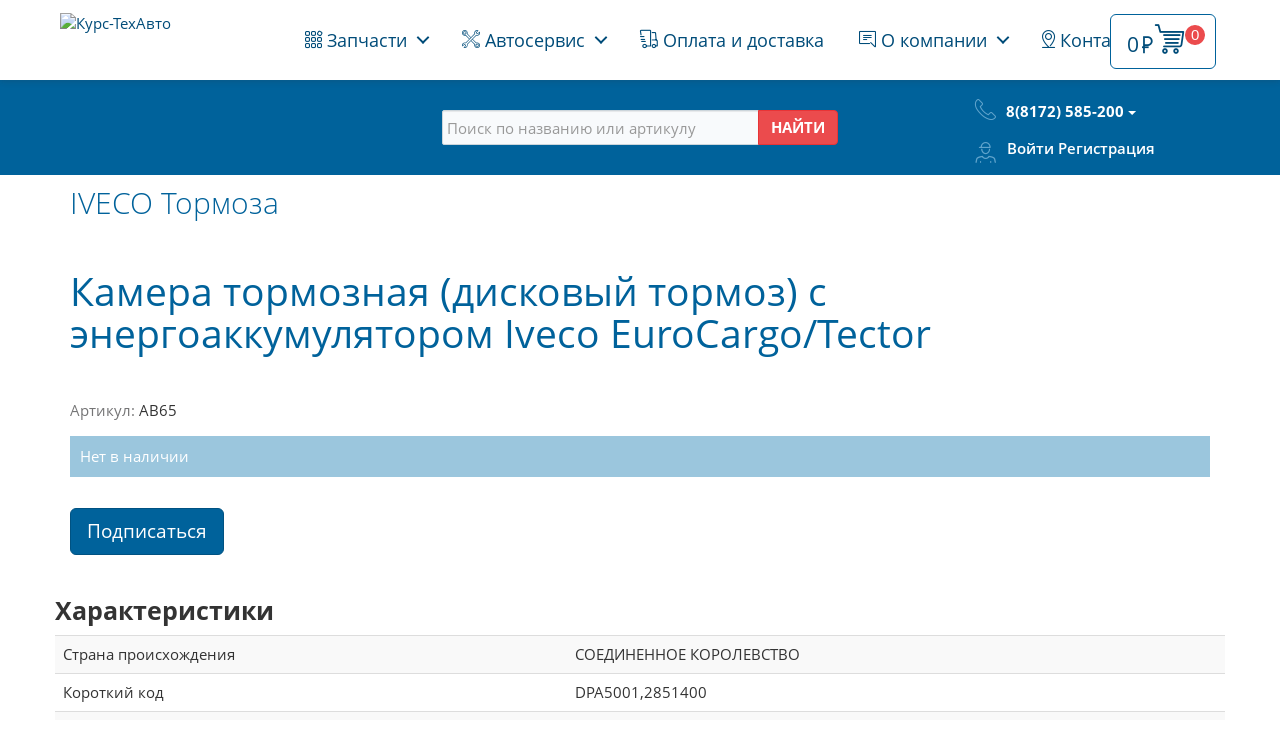

--- FILE ---
content_type: text/html; charset=UTF-8
request_url: https://kurstehavto.ru/catalog/inomarki_1/iveco/tormoza_13/kamera_tormoznaya_diskovyy_tormoz_s_energoakkumulyatorom_iveco_eurocargo_tector/
body_size: 27267
content:
<!DOCTYPE html>
<html xml:lang="ru" lang="ru">
<head>
    <meta http-equiv="x-ua-compatible" content="ie=edge">
	<meta name="viewport" content="user-scalable=no, initial-scale=1.0, maximum-scale=1.0, width=device-width">

    <link rel="apple-touch-icon" sizes="57x57" href="/apple-icon-57x57.png">
    <link rel="apple-touch-icon" sizes="60x60" href="/apple-icon-60x60.png">
    <link rel="apple-touch-icon" sizes="72x72" href="/apple-icon-72x72.png">
    <link rel="apple-touch-icon" sizes="76x76" href="/apple-icon-76x76.png">
    <link rel="apple-touch-icon" sizes="114x114" href="/apple-icon-114x114.png">
    <link rel="apple-touch-icon" sizes="120x120" href="/apple-icon-120x120.png">
    <link rel="apple-touch-icon" sizes="144x144" href="/apple-icon-144x144.png">
    <link rel="apple-touch-icon" sizes="152x152" href="/apple-icon-152x152.png">
    <link rel="apple-touch-icon" sizes="180x180" href="/apple-icon-180x180.png">
    <link rel="icon" type="image/png" sizes="192x192"  href="/android-icon-192x192.png">
    <link rel="icon" type="image/png" sizes="32x32" href="/favicon-32x32.png">
    <link rel="icon" type="image/png" sizes="96x96" href="/favicon-96x96.png">
    <link rel="icon" type="image/png" sizes="16x16" href="/favicon-16x16.png">
    <link rel="manifest" href="/manifest.json">
    <meta name="msapplication-TileColor" content="#ffffff">
    <meta name="msapplication-TileImage" content="/ms-icon-144x144.png">
    <meta name="theme-color" content="#ffffff">

  
	
    <meta http-equiv="Content-Type" content="text/html; charset=UTF-8" />
<meta name="robots" content="index, follow" />
<meta name="keywords" content="Камера тормозная (дисковый тормоз) с энергоаккумулятором Iveco EuroCargo/Tector, AB65, купить Камера тормозная (дисковый тормоз) с энергоаккумулятором Iveco EuroCargo/Tector, заказать  AB65 Камера тормозная (дисковый тормоз) с энергоаккумулятором Iveco EuroCargo/Tector, Камера тормозная (дисковый тормоз) с энергоаккумулятором Iveco EuroCargo/Tector для грузовых, Иномарки, IVECO, Тормоза, Камера тормозная (дисковый тормоз) с энергоаккумулятором Iveco EuroCargo/Tector доставка по России" />
<meta name="description" content="AB65 по выгодной цене Камера тормозная (дисковый тормоз) с энергоаккумулятором Iveco EuroCargo/Tector всегда в наличии, гарантия от производителя, доставка по России." />
<style type="text/css">.bx-composite-btn {background: url(/bitrix/images/main/composite/sprite-1x.png) no-repeat right 0 #e94524;border-radius: 15px;color: #fff !important;display: inline-block;line-height: 30px;font-family: "Helvetica Neue", Helvetica, Arial, sans-serif !important;font-size: 12px !important;font-weight: bold !important;height: 31px !important;padding: 0 42px 0 17px !important;vertical-align: middle !important;text-decoration: none !important;}@media screen   and (min-device-width: 1200px)   and (max-device-width: 1600px)   and (-webkit-min-device-pixel-ratio: 2)  and (min-resolution: 192dpi) {.bx-composite-btn {background-image: url(/bitrix/images/main/composite/sprite-2x.png);background-size: 42px 124px;}}.bx-composite-btn-fixed {position: absolute;top: -45px;right: 15px;z-index: 10;}.bx-btn-white {background-position: right 0;color: #fff !important;}.bx-btn-black {background-position: right -31px;color: #000 !important;}.bx-btn-red {background-position: right -62px;color: #555 !important;}.bx-btn-grey {background-position: right -93px;color: #657b89 !important;}.bx-btn-border {border: 1px solid #d4d4d4;height: 29px !important;line-height: 29px !important;}.bx-composite-loading {display: block;width: 40px;height: 40px;background: url(/bitrix/images/main/composite/loading.gif);}</style>
<script type="text/javascript" data-skip-moving="true">(function(w, d) {var v = w.frameCacheVars = {'CACHE_MODE':'HTMLCACHE','banner':{'url':'http://www.1c-bitrix.ru/composite/','text':'Быстро с 1С-Битрикс','bgcolor':'#FFFFFF','style':'red'},'storageBlocks':[],'dynamicBlocks':{'bx_basketFKauiI':'80211a172e18','login-line':'4f99db385eb9','8k8aZS':'8d4dd7041cd7','LkGdQn':'68b329da9893','6zLbbW':'7f64e3c6be8e','KSBlai':'d41d8cd98f00','es4Hjc':'d41d8cd98f00'},'AUTO_UPDATE':true,'AUTO_UPDATE_TTL':'120','version':'2'};var inv = false;if (v.AUTO_UPDATE === false){if (v.AUTO_UPDATE_TTL && v.AUTO_UPDATE_TTL > 0){var lm = Date.parse(d.lastModified);if (!isNaN(lm)){var td = new Date().getTime();if ((lm + v.AUTO_UPDATE_TTL * 1000) >= td){w.frameRequestStart = false;w.preventAutoUpdate = true;return;}inv = true;}}else{w.frameRequestStart = false;w.preventAutoUpdate = true;return;}}var r = w.XMLHttpRequest ? new XMLHttpRequest() : (w.ActiveXObject ? new w.ActiveXObject("Microsoft.XMLHTTP") : null);if (!r) { return; }w.frameRequestStart = true;var m = v.CACHE_MODE; var l = w.location; var x = new Date().getTime();var q = "?bxrand=" + x + (l.search.length > 0 ? "&" + l.search.substring(1) : "");var u = l.protocol + "//" + l.host + l.pathname + q;r.open("GET", u, true);r.setRequestHeader("BX-ACTION-TYPE", "get_dynamic");r.setRequestHeader("X-Bitrix-Composite", "get_dynamic");r.setRequestHeader("BX-CACHE-MODE", m);r.setRequestHeader("BX-CACHE-BLOCKS", v.dynamicBlocks ? JSON.stringify(v.dynamicBlocks) : "");if (inv){r.setRequestHeader("BX-INVALIDATE-CACHE", "Y");}try { r.setRequestHeader("BX-REF", d.referrer || "");} catch(e) {}if (m === "APPCACHE"){r.setRequestHeader("BX-APPCACHE-PARAMS", JSON.stringify(v.PARAMS));r.setRequestHeader("BX-APPCACHE-URL", v.PAGE_URL ? v.PAGE_URL : "");}r.onreadystatechange = function() {if (r.readyState != 4) { return; }var a = r.getResponseHeader("BX-RAND");var b = w.BX && w.BX.frameCache ? w.BX.frameCache : false;if (a != x || !((r.status >= 200 && r.status < 300) || r.status === 304 || r.status === 1223 || r.status === 0)){var f = {error:true, reason:a!=x?"bad_rand":"bad_status", url:u, xhr:r, status:r.status};if (w.BX && w.BX.ready && b){BX.ready(function() {setTimeout(function(){BX.onCustomEvent("onFrameDataRequestFail", [f]);}, 0);});}w.frameRequestFail = f;return;}if (b){b.onFrameDataReceived(r.responseText);if (!w.frameUpdateInvoked){b.update(false);}w.frameUpdateInvoked = true;}else{w.frameDataString = r.responseText;}};r.send();var p = w.performance;if (p && p.addEventListener && p.getEntries && p.setResourceTimingBufferSize){var e = 'resourcetimingbufferfull';var h = function() {if (w.BX && w.BX.frameCache && w.BX.frameCache.frameDataInserted){p.removeEventListener(e, h);}else {p.setResourceTimingBufferSize(p.getEntries().length + 50);}};p.addEventListener(e, h);}})(window, document);</script>
<script type="text/javascript" data-skip-moving="true">(function(w, d, n) {var cl = "bx-core";var ht = d.documentElement;var htc = ht ? ht.className : undefined;if (htc === undefined || htc.indexOf(cl) !== -1){return;}var ua = n.userAgent;if (/(iPad;)|(iPhone;)/i.test(ua)){cl += " bx-ios";}else if (/Windows/i.test(ua)){cl += ' bx-win';}else if (/Macintosh/i.test(ua)){cl += " bx-mac";}else if (/Linux/i.test(ua) && !/Android/i.test(ua)){cl += " bx-linux";}else if (/Android/i.test(ua)){cl += " bx-android";}cl += (/(ipad|iphone|android|mobile|touch)/i.test(ua) ? " bx-touch" : " bx-no-touch");cl += w.devicePixelRatio && w.devicePixelRatio >= 2? " bx-retina": " bx-no-retina";var ieVersion = -1;if (/AppleWebKit/.test(ua)){cl += " bx-chrome";}else if ((ieVersion = getIeVersion()) > 0){cl += " bx-ie bx-ie" + ieVersion;if (ieVersion > 7 && ieVersion < 10 && !isDoctype()){cl += " bx-quirks";}}else if (/Opera/.test(ua)){cl += " bx-opera";}else if (/Gecko/.test(ua)){cl += " bx-firefox";}ht.className = htc ? htc + " " + cl : cl;function isDoctype(){if (d.compatMode){return d.compatMode == "CSS1Compat";}return d.documentElement && d.documentElement.clientHeight;}function getIeVersion(){if (/Opera/i.test(ua) || /Webkit/i.test(ua) || /Firefox/i.test(ua) || /Chrome/i.test(ua)){return -1;}var rv = -1;if (!!(w.MSStream) && !(w.ActiveXObject) && ("ActiveXObject" in w)){rv = 11;}else if (!!d.documentMode && d.documentMode >= 10){rv = 10;}else if (!!d.documentMode && d.documentMode >= 9){rv = 9;}else if (d.attachEvent && !/Opera/.test(ua)){rv = 8;}if (rv == -1 || rv == 8){var re;if (n.appName == "Microsoft Internet Explorer"){re = new RegExp("MSIE ([0-9]+[\.0-9]*)");if (re.exec(ua) != null){rv = parseFloat(RegExp.$1);}}else if (n.appName == "Netscape"){rv = 11;re = new RegExp("Trident/.*rv:([0-9]+[\.0-9]*)");if (re.exec(ua) != null){rv = parseFloat(RegExp.$1);}}}return rv;}})(window, document, navigator);</script>


<link href="/bitrix/js/ui/design-tokens/dist/compatibility.min.css?1667219733397" type="text/css"  rel="stylesheet" />
<link href="/bitrix/js/ui/fonts/opensans/ui.font.opensans.min.css?16672197332320" type="text/css"  rel="stylesheet" />
<link href="/bitrix/js/main/popup/dist/main.popup.bundle.min.css?166721977725046" type="text/css"  rel="stylesheet" />
<link href="/bitrix/js/socialservices/css/ss.min.css?16672197224772" type="text/css"  rel="stylesheet" />
<link href="/bitrix/cache/css/s1/eshop_bootstrap_kurs/page_c5f9cb4d69ac4e760de36833bbfc9405/page_c5f9cb4d69ac4e760de36833bbfc9405_v1.css?1676578662141869" type="text/css"  rel="stylesheet" />
<link href="/bitrix/cache/css/s1/eshop_bootstrap_kurs/template_0c1697879621b5e3094aebda0826ec4d/template_0c1697879621b5e3094aebda0826ec4d_v1.css?1682082573337061" type="text/css"  data-template-style="true" rel="stylesheet" />







            
            <!-- Yandex.Metrika counter -->
            
            <!-- /Yandex.Metrika counter -->
                    
        
    <!--[if lt IE 8]><!-->
    <link rel="stylesheet" href="/bitrix/templates/eshop_bootstrap_kurs/fonts2/ie7/ie7.css">
    <!--<![endif]-->

    <!-- HTML5 shim and Respond.js for IE8 support of HTML5 elements and media queries -->
    <!-- WARNING: Respond.js doesn't work if you view the page via file:// -->
    <!--[if lt IE 9]>
                            <![endif]-->





    <title>Камера тормозная (дисковый тормоз) с энергоаккумулятором Iveco EuroCargo/Tector AB65 | Иномарки &gt; IVECO &gt; Тормоза | магазин Курс-ТехАвто</title>
    </head>


	<body class="nav-is-fixed">
    <div id="panel"></div>

	<header class="cd-main-header"> <a class="cd-logo" href="/"><img src="/include/logo.png" alt="Курс-ТехАвто" data-rjs="2"></a>
 	<ul class="cd-header-buttons">
    
    <!--
    <li><a class="cd-search-trigger" href="#cd-search">Search<span></span></a></li>-->
    <li class="">
    <li id="bx_basketFKauiI" class="bx-basket bx-opener dropdown">            <a href="/personal/cart/" class="btn btn-default btn-lg btn-cart pull-right p-r-3 cart-trigger">           </a>
                </li>
    
    </li>
    <li><a class="cd-nav-trigger" href="#cd-primary-nav">Меню<span></span></a></li>
  </ul>
  <!-- cd-header-buttons --> 
</header>
<main class="cd-main-content" > 
  <!--  content here --> 
  
  <!-- HEADER INDEX -->
  <div class="section brand-blue" id="header-primary">
    <div class="container-fluid">
      <div class="row " >
          <div class="col-sm-3 p-y-3 text-center">
                        </div>
        <div class="col-sm-6 p-y-3">
          <h2 class="text-center" style="display:none">Курс-ТехАвто</h2>
          <p class="text-center lead" style="display:none">Интернет-магазин автозапчастей  для грузовых автомобилей  отечественного производства и иномарок</p>
          <div class="row">
            <div class="col-sm-10  col-sm-offset-1 col-lg-8  col-lg-offset-2">
            
	            <div id="search" class="-bx-searchtitle">
	<form action="/catalog/">
		<div class="input-group">
                <input id="title-search-input" type="text" class="form-control"  name="q" value="" autocomplete="off"  placeholder="Поиск по названию или артикулу">
                <span class="input-group-btn ">
                	<button class="btn btn-danger" type="submit"><b>НАЙТИ</b></button>
                </span> 
         </div>
	</form>
</div>
            </div>
          </div>
          <!-- /.row --> 
        </div>
        <div class="col-sm-3">
          <div class="visible-xs-block">
            <p class="text-center " style="margin-top:-1em" ><span class="icon-phone-bold phone-icon-xs"></span><strong> <a href="tel:+78172585200">8(8172) 585-200</a> </strong></p>
          </div>
          <div class="phone-secondary p-t-2 hidden-xs">
            <div> 
                <span class="icon-phone-bold pull-left phone-primary-icon"></span>
                <div class="pull-left navbar-right">
                  
						                	<div class="dropdown">
                        <button class="btn  btn-noborder btn-default-invert  dropdown-toggle show-on-hover p-l-0" type="button" id="dropdownMenu1" data-toggle="dropdown" aria-haspopup="true" aria-expanded="true"><strong>8(8172) 585-200</strong> <span class="caret"></span></button>
                        <ul class="dropdown-menu navbar-right" aria-labelledby="dropdownMenu1">
	                        <li class="dropdown-header">Ленинградская, д. 97а</li>
	                        <li> <a href="tel:88172522226">522-226</a></li>
	                        <li><a href="tel:88172512896">512-896</a></li>
                          <li class="dropdown-header">Мессенджеры</li>
                            <li><a href="/contacts/">Max</a></li>
                            <!--<li><a href="https://viber.click/79212310304">Viber</a></li>-->
                            <li><a href="https://wa.me/79212310304">WhatsApp</a></li>
                            <li><a href="https://t.me/KursTehAvto">Telegram</a></li>

                            <li class="hidden-xs"><span>+7 (921) 231-03-04</span></li>


                            <!--<li role="separator" class="divider"></li>
                            <li class="p-x-1"><div class="btn btn-info  btn-block"  href="#">Заказать звонок</div></li>-->
                        </ul>
                      </div>
	                
                </div>
            </div>
            <div class="p-t-1" style="clear:left"> <span class="icon-user pull-left phone-primary-icon"></span>
              <div class="pull-left"> 
			<a class="bx_login_top_inline_link" href="javascript:void(0)" onclick="openAuthorizePopup()">Войти</a>
					<a class="bx_login_top_inline_link" href="/login/?register=yes&amp;backurl=%2Fcatalog%2Finomarki_1%2Fiveco%2Ftormoza_13%2Fkamera_tormoznaya_diskovyy_tormoz_s_energoakkumulyatorom_iveco_eurocargo_tector%2F" >Регистрация</a>
			<!--</span>
</div>-->

	<div id="bx_auth_popup_form" style="display:none;" class="bx_login_popup_form">
	<div id="bxdynamic_8k8aZS_start" style="display:none"></div><div class="login_page">
			<h2>Войти на сайт</h2>
		
<div class="bx-auth">
		<div class="bx-auth-service-form" id="bx_auth_servQyyFRto9" style="display:none">
						<div id="bx_auth_serv_QyyFRto9Livejournal" style="display:none">
<span class="bx-ss-icon livejournal"></span>
<input type="text" name="OPENID_IDENTITY_LIVEJOURNAL" value="" size="20" />
<span>.livejournal.com</span>
<input type="hidden" name="sessid" id="sessid_5" value="" />
<input type="hidden" name="auth_service_error" value="" />
<input type="submit" class="button" name="" value="Войти" />
</div>
										<div id="bx_auth_serv_QyyFRto9MailRuOpenID" style="display:none">
<span class="bx-ss-icon openid-mail-ru"></span>
<input type="text" name="OPENID_IDENTITY_MAILRU" value="" size="20" />
<span>@mail.ru</span>
<input type="hidden" name="sessid" id="sessid_6" value="" />
<input type="hidden" name="auth_service_error" value="" />
<input type="submit" class="button" name="" value="Войти" />
</div>
										<div id="bx_auth_serv_QyyFRto9Liveinternet" style="display:none">
<span class="bx-ss-icon liveinternet"></span>
<span>liveinternet.ru/users/</span>
<input type="text" name="OPENID_IDENTITY_LIVEINTERNET" value="" size="15" />
<input type="hidden" name="sessid" id="sessid_7" value="" />
<input type="hidden" name="auth_service_error" value="" />
<input type="submit" class="button" name="" value="Войти" />
</div>
										<div id="bx_auth_serv_QyyFRto9Blogger" style="display:none">
<span class="bx-ss-icon blogger"></span>
<input type="text" name="OPENID_IDENTITY_BLOGGER" value="" size="20" />
<span>.blogspot.com</span>
<input type="hidden" name="sessid" id="sessid_8" value="" />
<input type="hidden" name="auth_service_error" value="" />
<input type="submit" class="button" name="" value="Войти" />
</div>
										<div id="bx_auth_serv_QyyFRto9OpenID" style="display:none">
<span class="bx-ss-icon openid"></span>
<span>OpenID:</span>
<input type="text" name="OPENID_IDENTITY_OPENID" value="" size="30" />
<input type="hidden" name="sessid" id="sessid_9" value="" />
<input type="hidden" name="auth_service_error" value="" />
<input type="submit" class="button" name="" value="Войти" />
</div>
						</div>
		<input type="hidden" name="auth_service_id" value="" />
</div>

	<form name="system_auth_formPqgS8z" method="post" target="_top" action="/auth/" class="bx_auth_form">
		<input type="hidden" name="AUTH_FORM" value="Y" />
		<input type="hidden" name="TYPE" value="AUTH" />
				<input type="hidden" name="backurl" value="/catalog/inomarki_1/iveco/tormoza_13/kamera_tormoznaya_diskovyy_tormoz_s_energoakkumulyatorom_iveco_eurocargo_tector/" />
				
		<strong>Логин:</strong><br>
		<input class="input_text_style" type="text" name="USER_LOGIN" maxlength="255" value="" /><br><br>
		<strong>Пароль:</strong><br>
		<input class="input_text_style" type="password" name="USER_PASSWORD" maxlength="255" /><br>

				<span style="display:block;height:7px;"></span>
					<span class="rememberme"><input type="checkbox" id="USER_REMEMBER" name="USER_REMEMBER" value="Y" checked/>Запомнить меня</span>
		
				<noindex>
			<span class="forgotpassword" style="padding-left:75px;"><a href="/auth?forgot_password=yes" rel="nofollow">Забыли пароль?</a></span>
		</noindex>
				<br><br><input type="submit" name="Login" class="btn btn-info" value="Войти" />
	</form>
</div>
<div id="bxdynamic_8k8aZS_end" style="display:none"></div>	</div>

				  </div>
            </div>
          </div>
        </div>
      </div>
          </div>
  </div>
  
  




	<div class="workarea">
		<div class="container-fluid">
			<div class="row">
							<div class="container-fluid bx-content ">




					<div class="row">
					  	<div class="col-xs-12">
					  		

								<div class="row">
									<div class="col-lg-12" id="navigation">
									
										<!-- LEFT TRANSFORM MENU -->
									     <nav class="visible-xs-block">
											<div id="bxdynamic_LkGdQn_start" style="display:none"></div>
<div id="bxdynamic_LkGdQn_end" style="display:none"></div>										</nav>
 



									</div>
								</div>
								
													 </div>
					</div>

	<div class="container">
		<link href="/bitrix/css/main/font-awesome.css?147101380128777" type="text/css" rel="stylesheet" />
<h2 class="m-t-1 m-b-3  text-primary  wh300 breadcrumb-catalog hidden-xs" itemscope="" itemtype="https://schema.org/BreadcrumbList">
			<span class="bx-breadcrumb-item" id="bx_breadcrumb_0" itemscope="" itemprop="itemListElement"
          itemtype="https://schema.org/ListItem">
				
				<a href="/catalog/inomarki_1/iveco/" title="IVECO" itemprop="item">
					
					<span itemprop="name">IVECO</span>
				</a>
			</span>
			<span class="bx-breadcrumb-item" id="bx_breadcrumb_1" itemscope="" itemprop="itemListElement"
          itemtype="https://schema.org/ListItem" itemprop="child">
				 <i class="fa fa-angle-right"></i> 
				<a href="/catalog/inomarki_1/iveco/tormoza_13/" title="Тормоза" itemprop="item">
					
					<span itemprop="name">Тормоза</span>
				</a>
			</span><div style="clear:both"></div></h1><div class="navbar-header visible-xs-block">
            <button type="button" class="btn btn-default btn-lg btn-block btn-noborder collapsed text-collapse" data-toggle="collapse" data-target="#defaultNavbar1" aria-expanded="false">IVECOТормоза <span class="glyphicon glyphicon-menu-down" aria-hidden="true"></span> </button>
          </div>	</div>
	<div class="row">
	<div class="col-xs-12">




<div class="container" id="bx_117848907_52418" itemscope itemtype="http://schema.org/Product">




<div class="bx_item_title"><h1 class="text-primary wh400 p-b-1" itemprop="name">Камера тормозная (дисковый тормоз) с энергоаккумулятором Iveco EuroCargo/Tector</h1></div>

	<div class="bx_item_container row p-t-1">
		<div class="bx_lt  hidden">
			<a href="" itemprop="image" class="bx_bigimages_aligner detail_img "><img class="p-b-1" id="bx_117848907_52418_pict" src="/bitrix/templates/eshop_bootstrap_kurs/components/bitrix/catalog.element/kurs_detail/images/no_photo.png" alt="картинка Камера тормозная (дисковый тормоз) с энергоаккумулятором Iveco EuroCargo/Tector от магазина Курс-ТехАвто" title="картинка Камера тормозная (дисковый тормоз) с энергоаккумулятором Iveco EuroCargo/Tector магазин Курс-ТехАвто"></a>
						<!--<div class="bx_item_slider" id="bx_117848907_52418_big_slider">
				<div class="bx_bigimages" id="bx_117848907_52418_bigimg_cont">
				<div class="bx_bigimages_imgcontainer">
				<span class="bx_bigimages_aligner"><img id="bx_117848907_52418_pict" src="/bitrix/templates/eshop_bootstrap_kurs/components/bitrix/catalog.element/kurs_detail/images/no_photo.png" alt="картинка Камера тормозная (дисковый тормоз) с энергоаккумулятором Iveco EuroCargo/Tector от магазина Курс-ТехАвто" title="картинка Камера тормозная (дисковый тормоз) с энергоаккумулятором Iveco EuroCargo/Tector магазин Курс-ТехАвто"></span>
							<div class="bx_stick_disc right bottom" id="bx_117848907_52418_dsc_pict">-5%</div>
							<div class="bx_stick average left top" style="display:none;" id="bx_117848907_52418_sticker" title=""></div>
				</div>
				</div>
							<div class="bx_slider_conteiner" id="bx_117848907_52418_slider_cont">
				<div class="bx_slider_scroller_container">
				<div class="bx_slide">
				<ul style="width: 100%;" id="bx_117848907_52418_slider_list">
							<li data-value="" style="width: 20%; padding-top: 20%;"><span class="cnt"><span class="cnt_item" style="background-image:url('/bitrix/templates/eshop_bootstrap_kurs/components/bitrix/catalog.element/kurs_detail/images/no_photo.png');"></span></span></li>
							</ul>
				</div>
				<div class="bx_slide_left" id="bx_117848907_52418_slider_left" style="display: none;"></div>
				<div class="bx_slide_right" id="bx_117848907_52418_slider_right" style="display: none;"></div>
				</div>
				</div>
						</div>-->
		</div>
		<div class="bx_rt  col-md-12" itemprop="offers" itemscope itemtype="http://schema.org/Offer">
				

			





						<div class="item_info_section p-t-2">
				

													<span class="brand-grey-tx" >Артикул: </span>AB65
								</div>
			



				<div class="item_info_section">
										<div id="bx_117848907_52418_basis_price" class="item_section_name_gray p-t-2 hidden">Цена 8 954 руб. за 1 шт</div>

									<!--<span class="item_section_name_gray">Количество</span>-->
					<div class="item_buttons vam  p-t-2">

						<div class="hidden">
							<span class="quantity input-group pull-left p-r-2">
								<a
									id="bx_117848907_52418_quant_down" href="javascript:void(0)"
									class="input-group-addon btn-sm brand-grey-tx" rel="nofollow"><span class="glyphicon glyphicon-minus" aria-hidden="true"></span></a>

								<input type="text" class="form-control input-sm text-center p-x-0" style="max-width: 50px"
									   id="bx_117848907_52418_quantity"
									   name="quantity"
									   value="1">

								<a id="bx_117848907_52418_quant_up" href="javascript:void(0)"
								   class="input-group-addon btn-sm brand-grey-tx" rel="nofollow"><span class="glyphicon glyphicon-plus" aria-hidden="true"></span></a>

							</span>
<br class="visible-xs-block"><br class="visible-xs-block">
							<span id="bx_117848907_52418_basket_actions" >
																	<a href="javascript:void(0);" class="btn btn-danger btn-lg bx_cart" id="bx_117848907_52418_add_basket_link">В корзину <span class="icon-cart"> </span> </a>
									
							</span>

						</div>
						<p id="bx_117848907_52418_not_avail" class="bg-info p-a-1 bx_notavailable bx_notavailable_subscribe" style="display: ;">Нет в наличии</p>

						<br>
							<span id="bx_117848907_52418_subscribe"
			class="btn btn-info btn-lg"
			data-item="52418"
			style="">
		<span>
			Подписаться		</span>
	</span>
	<input type="hidden" id="bx_117848907_52418_subscribe_hidden">

	<br><br>

						
					</div>

									</div>
			<div class="clb"></div>
		</div>
	</div>

    	<div class="row">
		<div class="bx_md">
			<div class="item_info_section">
				<div id="bxdynamic_6zLbbW_start" style="display:none"></div>
	<span id="sale_gift_product_498409529" class="sale_gift_product_container"></span>

		<div id="bxdynamic_6zLbbW_end" style="display:none"></div><div id="bxdynamic_KSBlai_start" style="display:none"></div><div id="bxdynamic_KSBlai_end" style="display:none"></div>			</div>
		</div>


		<div class="bx_rb">
			<div class="item_info_section" >
			                <span style="display: none" itemprop="description">AB65 по выгодной цене  всегда в наличии, гарантия от производителя, доставка по России.</span>
            
                                    <h3 p-y-2>Характеристики</h3>
                    <table class="table table-striped">


                
                        <tr>
                            <td>Страна происхождения</td>
                            <td >СОЕДИНЕННОЕ КОРОЛЕВСТВО</td>
                        </tr>

                        
                        <tr>
                            <td>Короткий код</td>
                            <td >DPA5001,2851400</td>
                        </tr>

                        
                        <tr>
                            <td>Марка автомобиля</td>
                            <td >IVECO</td>
                        </tr>

                        
                        <tr>
                            <td>Область применения</td>
                            <td >Тормоза</td>
                        </tr>

                        
	                    

                    </table>


                














			</div>
		</div>













		<div class="section p-t-2">
			<div class="container">
				<div class="row p-t-1" style="font-size:80%">
    <div class="col-md-6">
        <div class="row item p-b-1">
            <div class="col-xs-3 col-md-2 text-center item-icon">
                <img style="margin-top: -6px" src="/assets/img/promo-Icon1.png" alt="Оптимальная ценовая политика">
            </div>
            <div class="col-xs-9 col-md-10 item-desk">
                <a href="#" data-toggle="popover" data-content="Оптимальная ценовая политика и гибкие условия оплаты, возможна отсрочка платежа. Действует дисконтная программа компании.">Оптимальная цена</a>


            </div>
        </div>

        <div class="row item p-b-1">
            <div class="col-xs-3 col-md-2 text-center item-icon">
                <img style="margin-top: -6px" src="/assets/img/promo-Icon2.png" alt="Сертифицированная продукция">
            </div>
            <div class="col-xs-9 col-md-10 item-desk">
                <a href="#" data-toggle="popover" data-content="Мы работаем напрямую с крупнейшими мировыми производителями запчастей и предлагаем нашим клиентам сертифицированную продукцию.">Гарантия качества</a>


            </div>
        </div>



    </div>

    <div class="col-md-6">
        <div class="row item p-b-1">
            <div class="col-xs-3 col-md-2 text-center item-icon">
                <img style="margin-top: -6px" src="/assets/img/promo-Icon3.png" alt="Выполняем условия и сроки">
            </div>
            <div class="col-xs-9 col-md-10 item-desk">
                <a href="#" data-toggle="popover" data-content="Четко выполняем условия и сроки поставок. Поддержка покупателей онлайн и по телефону.">Поддержка покупателей</a>


            </div>
        </div>

        <div class="row item p-b-1">
            <div class="col-xs-3 col-md-2 text-center item-icon">
                <img style="margin-top: -6px" src="/assets/img/promo-Icon4.png" alt="Курьером бесплатно">
            </div>
            <div class="col-xs-9 col-md-10 item-desk">
                <a href="/buy/index.php" data-toggle="popover" data-content="Доставка товара в пределах г. Вологды осуществляется курьером бесплатно при заказе товара на сумму свыше 5000 рублей. Нажмите на ссылку, чтобы узнать подробности">Бесплатная доставка по городу*</a>


            </div>
        </div>


    </div>

</div>
			</div>
		</div>

















		<div class="bx_lb">
<div class="tac ovh">
</div>
<div class="tab-section-container">
</div>
		</div>
			<div style="clear: both;"></div>
	</div>
	<div class="clb"></div>
</div>	
<div class="bx_storege" id="catalog_store_amount_div">
	</div>
<div class='container'><br><div id="bxdynamic_es4Hjc_start" style="display:none"></div><div id="bxdynamic_es4Hjc_end" style="display:none"></div></div>	</div>
	</div>

    </div>
	    </div><!--//row-->

	    </div><!--//container bx-content-seection-->
    </div><!--//workarea-->


<br><br>


<footer class="brand-blue p-y-3 m-t-3">
    <div class="container">
        <div class="row">
            <div class="col-md-4 col-sm-6 footerleft ">
                <div class="logofooter">
                    <div style="font-size: 32px"><span class="icon-logo brand-red-tx"></span></div>
                </div>
                <p>Интернет-магазин автозапчастей для грузовых автомобилей отечественного производства и иномарок</p>

                <div class="bx-socialsidebar">

                    <div class="bx-socialsidebar-group">
                        <ul>
                            <li><a class="vk bx-socialsidebar-icon" target="_blank"
                                   href="https://vk.com/kurstehavtovologda"></a></li>
                            <li><a class="tg bx-socialsidebar-icon" target="_blank" title="Написать в Telegram"
                                   rel="noopener noreferrer" href="https://t.me/KursTehAvto"></a></li>
                            <!--<li><a class="ok bx-socialsidebar-icon" target="_blank" href="https://ok.ru/group/55067026718747"></a></li>
							<li><a class="fb bx-socialsidebar-icon" target="_blank" href="https://www.facebook.com/groups/1657823651157847/"></a></li>-->
                            <!--<li><a class="tw bx-socialsidebar-icon" target="_blank" href="https://twitter.com/kurstehavto"></a></li>-->
                            <!--<li><a class="gp bx-socialsidebar-icon" target="-blank" href="https://plus.google.com/u/0/110211076535294627655"></a></li>-->
                            <!--<li><a class="in bx-socialsidebar-icon" target="_blank" href="https://www.instagram.com/kurstehavto_vologda/"></a></li>-->
                            <!--<li><a class="vi bx-socialsidebar-icon" target="_blank"
                                   href="https://viber.click/79212310304"></a></li>-->
                            <li><a class="wa bx-socialsidebar-icon" target="_blank"
                                   href="https://wa.me/79212310304"></a></li>

                        </ul>
                    </div>
                </div>


            </div>
            <div class="col-md-3 col-sm-6 paddingtop-bottom"><a href="/">
                    <h4 class="heading7">Интернет-магазин</h4>
                </a>
                <ul class="footer-ul">
                    <li><a href="/"> Запчасти</a></li>
                    <li><a href="/services/"> Автосервис</a></li>
                    <li><a href="/buy/"> Оплата и доставка</a></li>
                    <li><a href="/auth/"> Вход на сайт</a></li>
                    <li><a href="/personal/"> Личный кабинет</a></li>
                    <li><a href="/personal/cart/"> Корзина</a></li>
                </ul>
            </div>
            <div class="col-md-2 col-sm-6 paddingtop-bottom"><a href="/about/">
                    <h4 class="heading7">О компании</h4>
                </a>
                <ul class="footer-ul">
                    <li><a href="/about/index.php"> Информация</a></li>
                    <li><a href="/about/services/"> Услуги</a></li>
                    <li><a href="/about/news/"> Новости</a></li>
                    <li><a href="/about/promo/"> Акции</a></li>
                    <li><a href="/about/clients/"> Клиенты</a></li>
                    <!--<li><a href="/about/vacancy/"> Вакансии</a></li>-->
                    <li><a href="/about/zakupki/"> Закупки и тендеры</a></li>
                </ul>
            </div>
            <div class="col-md-3 col-sm-6 paddingtop-bottom"><a href="/contacts/">
                    <h4 class="heading7">Контакты</h4>
                </a>
                <p><span class="glyphicon glyphicon-map-marker" aria-hidden="true"></span><a href="/contacts/#navigator"> Ленинградская, д. 97а</a> </p>
                <p><span class="glyphicon glyphicon-earphone" aria-hidden="true"></span> <a href="tel:88172522226">8(8172) 522-226</a>, <a href="tel:88172512896">512-896</a></p>
                <p><span class="glyphicon glyphicon-earphone" aria-hidden="true"></span> <a href="/contacts/">Max</a><!--<a href="https://viber.click/79212310304">Viber</a>-->, <a href="https://wa.me/79212310304">WhatsApp</a>, <a href="https://t.me/KursTehAvto">Telegram</a>
                    +7(921)231-03-04</p>
                <p><span class="glyphicon glyphicon-envelope" aria-hidden="true"></span> <a
                            href="mailto:sale@kurstehavto.ru">sale@kurstehavto.ru</a>
                </p>
            </div>
        </div>
    </div>
</footer>
<!--footer-->

<div class="copyright brand-black-tx">
    <div class="container">
        <div class="col-md-6">
			© ООО "АвтоКурс", 2004-2025<br>
 <a href="/assets/docs/pers_polit.pdf" target="_blank">Политика обработки персональных данных</a>

        </div>
        <div class="col-md-6">
            <ul class="bottom_ul">
                <li><a href="#"><img src="/assets/img/pay_sbp.jpg" alt="СБП"></a></li>
                <!--<li><a href="#"><img src="assets/img/pay_mc.jpg" alt=""></a></li>
                <li><a href="#"><img src="assets/img/pay_visa.jpg" alt=""></a></li>
                <li><a href="#"><img src="assets/img/pay_ya.jpg" alt=""></a></li>
                <li><a href="#"><img src="assets/img/pay_sb.jpg" alt=""></a></li>
                <li><a href="#"> </a></li>-->
            </ul>
        </div>
    </div>
</div>
</main>


<div class="cd-panel from-right">
    <header class="cd-panel-header">
        <div class="cd-panel-header-text text-truncate"></div>
        <!-- <h3>Title Goes Here</h3>-->
        <a href="#0" class="cd-panel-close">Close</a>
    </header>

    <div class="cd-panel-container">
        <div class="cd-panel-content">
            <!-- your side content here -->
        </div> <!-- cd-panel-content -->
    </div> <!-- cd-panel-container -->
</div> <!-- cd-panel -->


<!--OVERLAY-->

<div class="cd-overlay"></div>
<nav class="cd-nav">
    <ul id="cd-primary-nav" class="cd-primary-nav is-fixed">
        <li class="has-children"><a href="#"><span class="icon-catalog"></span> Запчасти</a>
            <ul class="cd-secondary-nav is-hidden">
                <li class="go-back"><a href="#0">Меню</a></li>
                <li class="see-all">
                    <a href="https://kurstehavto.ru/catalog/rasprodazha_1/rasprodazha_zapchasti_dlya_avtobusov/">Распродажа
                        -
                        Запчасти для автобусов и отечественных легковых</a>
                </li>
                <li class="has-children"><a href="#">Отечественные</a>
                    <ul class="is-hidden cd-icons">
                        <li class="go-back"><a href="#0">Отечественные</a></li>
                        <!--<li class="see-all"><a href="#"> </a></li>-->
                        <li class="has-children"><a href="/catalog/otechestvennye_1/valday/" data-id="355">

                                ВАЛДАЙ</a>
                            <ul class="is-hidden hasscroll">
                                <li class="go-back"><a href="#">ВАЛДАЙ</a></li>
                            </ul>
                        </li>
                        <li class="has-children"><a href="/catalog/otechestvennye_1/gaz/" data-id="375">

                                ГАЗ</a>
                            <ul class="is-hidden hasscroll">
                                <li class="go-back"><a href="#">ГАЗ</a></li>
                            </ul>
                        </li>
                        <li class="has-children"><a href="/catalog/otechestvennye_1/gazel/" data-id="395">

                                ГАЗЕЛЬ</a>
                            <ul class="is-hidden hasscroll">
                                <li class="go-back"><a href="#">ГАЗЕЛЬ</a></li>
                            </ul>
                        </li>
                        <li class="has-children"><a href="/catalog/otechestvennye_1/zil/" data-id="416">

                                ЗИЛ</a>
                            <ul class="is-hidden hasscroll">
                                <li class="go-back"><a href="#">ЗИЛ</a></li>
                            </ul>
                        </li>
                        <li class="has-children"><a href="/catalog/otechestvennye_1/kamaz/" data-id="436">

                                КАМАЗ</a>
                            <ul class="is-hidden hasscroll">
                                <li class="go-back"><a href="#">КАМАЗ</a></li>
                            </ul>
                        </li>
                        <li class="has-children"><a href="/catalog/otechestvennye_1/kraz/" data-id="456">

                                КРАЗ</a>
                            <ul class="is-hidden hasscroll">
                                <li class="go-back"><a href="#">КРАЗ</a></li>
                            </ul>
                        </li>
                        <li class="has-children"><a href="/catalog/otechestvennye_1/maz/" data-id="475">

                                МАЗ</a>
                            <ul class="is-hidden hasscroll">
                                <li class="go-back"><a href="#">МАЗ</a></li>
                            </ul>
                        </li>
                        <li class="has-children"><a href="/catalog/otechestvennye_1/uaz/" data-id="495">

                                УАЗ</a>
                            <ul class="is-hidden hasscroll">
                                <li class="go-back"><a href="#">УАЗ</a></li>
                            </ul>
                        </li>
                        <li class="has-children"><a href="/catalog/otechestvennye_1/ural/" data-id="515">

                                УРАЛ</a>
                            <ul class="is-hidden hasscroll">
                                <li class="go-back"><a href="#">УРАЛ</a></li>
                            </ul>
                        </li>
                    </ul>
                </li>
                <li class="has-children no-separator"><a href="#">Иномарки</a>
                    <ul class="is-hidden cd-icons">
                        <li class="go-back"><a href="#0">Иномарки</a></li>
                        <!--<li class="see-all"><a href="#">All Bottoms</a></li>-->
                        <li class="has-children"><a href="#0" data-id="533">

                                BPW</a>
                            <ul class="is-hidden hasscroll">
                                <li class="go-back"><a href="#0">BPW</a></li>
                            </ul>
                        </li>
                        <li class="has-children"><a href="#0" data-id="538">

                                DAF</a>
                            <ul class="is-hidden hasscroll">
                                <li class="go-back"><a href="#0">DAF</a></li>
                            </ul>
                        </li>
                        <li class="has-children"><a href="#0" data-id="558">

                                FRUEHAUF</a>
                            <ul class="is-hidden hasscroll">
                                <li class="go-back"><a href="#0">FRUEHAUF</a></li>
                            </ul>
                        </li>
                        <li class="has-children"><a href="#0" data-id="562">

                                HENDRICKSON</a>
                            <ul class="is-hidden hasscroll">
                                <li class="go-back"><a href="#0">HENDRICKSON</a></li>
                            </ul>
                        </li>

                        <li class="has-children"><a href="#0" data-id="564">

                                ISUZU</a>
                            <ul class="is-hidden hasscroll">
                                <li class="go-back"><a href="#0">ISUZU</a></li>
                            </ul>
                        </li>
                        <li class="has-children"><a href="#0" data-id="570">

                                IVECO</a>
                            <ul class="is-hidden hasscroll">
                                <li class="go-back"><a href="#0">IVECO</a></li>
                            </ul>
                        </li>
                        <li class="has-children"><a href="#0" data-id="590">

                                KRONE</a>
                            <ul class="is-hidden hasscroll">
                                <li class="go-back"><a href="#0">KRONE</a></li>
                            </ul>
                        </li>
                        <li class="has-children"><a href="#0" data-id="592">

                                MAN</a>
                            <ul class="is-hidden hasscroll">
                                <li class="go-back"><a href="#0">MAN</a></li>
                            </ul>
                        </li>
                        <li class="has-children"><a href="#0" data-id="612">

                                MERCEDES</a>
                            <ul class="is-hidden hasscroll">
                                <li class="go-back"><a href="#0">MERCEDES</a></li>
                            </ul>
                        </li>
                        <!-- mobonly -->

                        <li class="has-children mobonly"><a href="#0" data-id="628">

                                RENAULT</a>
                            <ul class="is-hidden hasscroll">
                                <li class="go-back"><a href="#0">RENAULT</a></li>
                            </ul>
                        </li>
                        <li class="has-children mobonly"><a href="#0" data-id="641">

                                ROLFO</a>
                            <ul class="is-hidden hasscroll">
                                <li class="go-back"><a href="#0">ROLFO</a></li>
                            </ul>
                        </li>
                        <li class="has-children mobonly"><a href="#0" data-id="643">

                                ROR</a>
                            <ul class="is-hidden hasscroll">
                                <li class="go-back"><a href="#0">ROR</a></li>
                            </ul>
                        </li>
                        <li class="has-children mobonly"><a href="#0" data-id="647">

                                SAF</a>
                            <ul class="is-hidden hasscroll">
                                <li class="go-back"><a href="#0">SAF</a></li>
                            </ul>
                        </li>
                        <li class="has-children mobonly"><a href="#0" data-id="651">

                                SCANIA</a>
                            <ul class="is-hidden hasscroll">
                                <li class="go-back"><a href="#0">SCANIA</a></li>
                            </ul>
                        </li>
                        <li class="has-children mobonly"><a href="#0" data-id="671">

                                SCHMITZ</a>
                            <ul class="is-hidden hasscroll">
                                <li class="go-back"><a href="#0">SCHMITZ</a></li>
                            </ul>
                        </li>
                        <li class="has-children mobonly"><a href="#0" data-id="677">

                                SMB</a>
                            <ul class="is-hidden hasscroll">
                                <li class="go-back"><a href="#0">SMB</a></li>
                            </ul>
                        </li>
                        <li class="has-children mobonly"><a href="#0" data-id="680">

                                VOLVO</a>
                            <ul class="is-hidden hasscroll">
                                <li class="go-back"><a href="#0">VOLVO</a></li>
                            </ul>
                        </li>

                        <li class="has-children mobonly"><a href="#0" data-id="840">

                                SITRAK</a>
                            <ul class="is-hidden hasscroll">
                                <li class="go-back"><a href="#0">SITRAK</a></li>
                            </ul>
                        </li>
                        <!-- / mobonly -->
                    </ul>
                </li>
                <!--  deskonly -->
                <li class="has-children deskonly"><a href="#"></a>
                    <ul class="is-hidden cd-icons">
                        <li class="go-back"><a href="#0">Иномарки</a></li>
                        <li class="see-all"><a href="#">Все запчасти</a></li>

                        <li class="has-children"><a href="#0" data-id="628">

                                RENAULT</a>
                            <ul class="is-hidden hasscroll">
                                <li class="go-back"><a href="#0">RENAULT</a></li>
                            </ul>
                        </li>
                        <li class="has-children"><a href="#0" data-id="641">

                                ROLFO</a>
                            <ul class="is-hidden hasscroll">
                                <li class="go-back"><a href="#0">ROLFO</a></li>
                            </ul>
                        </li>
                        <li class="has-children"><a href="#0" data-id="643">

                                ROR</a>
                            <ul class="is-hidden hasscroll">
                                <li class="go-back"><a href="#0">ROR</a></li>
                            </ul>
                        </li>
                        <li class="has-children"><a href="#0" data-id="647">

                                SAF</a>
                            <ul class="is-hidden hasscroll">
                                <li class="go-back"><a href="#0">SAF</a></li>
                            </ul>
                        </li>
                        <li class="has-children"><a href="#0" data-id="651">

                                SCANIA</a>
                            <ul class="is-hidden hasscroll">
                                <li class="go-back"><a href="#0">SCANIA</a></li>
                            </ul>
                        </li>
                        <li class="has-children"><a href="#0" data-id="671">

                                SCHMITZ</a>
                            <ul class="is-hidden hasscroll">
                                <li class="go-back"><a href="#0">SCHMITZ</a></li>
                            </ul>
                        </li>
                        <li class="has-children"><a href="#0" data-id="803">

                                SHACMAN</a>
                            <ul class="is-hidden hasscroll">
                                <li class="go-back"><a href="#0">SHACMAN</a></li>
                            </ul>
                        </li>

                        <li class="has-children"><a href="#0" data-id="677">

                                SMB</a>
                            <ul class="is-hidden hasscroll">
                                <li class="go-back"><a href="#0">SMB</a></li>
                            </ul>
                        </li>
                        <li class="has-children"><a href="#0" data-id="680">

                                VOLVO</a>
                            <ul class="is-hidden hasscroll">
                                <li class="go-back"><a href="#0">VOLVO</a></li>
                            </ul>
                        </li>

                        <li class="has-children"><a href="#0" data-id="840">

                                SITRAK</a>
                            <ul class="is-hidden hasscroll">
                                <li class="go-back"><a href="#0">SITRAK</a></li>
                            </ul>
                        </li>
                    </ul>
                </li>
                <!-- / deskonly -->
                <li class="has-children"><a href="#">Сопутствующие товары</a>
                    <ul class="is-hidden cd-icons">
                        <li class="go-back"><a href="#0">Сопутствующие товары</a></li>
                        <li class="see-all"><a href="/catalog/soputstvuyushchie_1/">Все товары</a></li>
                        <li><a href="/catalog/soputstvuyushchie_1/avtokhimiya/">
                                <!--<img src="assets/menu/img/auto_logo_sop_01.gif" alt="Автохимия" > -->
                                <img class="auto-logo-sop-01" alt="Автохимия"
                                     src="[data-uri]">

                                Автохимия</a></li>
                        <li><a href="/catalog/soputstvuyushchie_1/akkumulyatory/">
                                <!--<img src="assets/menu/img/auto_logo_sop_02.gif" alt="Аккумуляторы" > -->
                                <img class="auto-logo-sop-02" alt="Аккумуляторы"
                                     src="[data-uri]">

                                Аккумуляторы</a></li>
                        <li><a href="/catalog/soputstvuyushchie_1/aksessuary/">
                                <!--<img src="assets/menu/img/auto_logo_sop_03.gif" alt="Аксессуары" > -->
                                <img class="auto-logo-sop-03" alt="Аксессуары"
                                     src="[data-uri]">

                                Аксессуары</a></li>
                        <li><a href="/catalog/soputstvuyushchie_1/instrument/">
                                <!--<img src="assets/menu/img/auto_logo_sop_04.gif" alt="Инструмент" > -->
                                <img class="auto-logo-sop-04" alt="Инструмент"
                                     src="[data-uri]">

                                Инструмент</a></li>
                        <li><a href="/catalog/soputstvuyushchie_1/katalogi/">
                                <!--<img src="assets/menu/img/auto_logo_sop_05.gif" alt="Каталоги" > -->
                                <img class="auto-logo-sop-05" alt="Каталоги"
                                     src="[data-uri]">

                                Каталоги</a></li>
                        <li><a href="/catalog/soputstvuyushchie_1/krepezh/">
                                <!--<img src="assets/menu/img/auto_logo_sop_06.gif" alt="Крепеж" > -->
                                <img class="auto-logo-sop-06" alt="Крепеж"
                                     src="[data-uri]">

                                Крепеж</a></li>
                        <li><a href="/catalog/soputstvuyushchie_1/optika/">
                                <!--<img src="assets/menu/img/auto_logo_sop_07.gif" alt="Оптика" >-->
                                <img class="auto-logo-sop-07" alt="Оптика"
                                     src="[data-uri]">

                                Оптика</a></li>
                        <li><a href="/catalog/soputstvuyushchie_1/otopiteli/">
                                <!--<img src="assets/menu/img/auto_logo_sop_08.gif" alt="Отопители" > -->
                                <img class="auto-logo-sop-08" alt="Отопители"
                                     src="[data-uri]">

                                Отопители</a></li>
                        <li><a href="/catalog/soputstvuyushchie_1/podshipniki/">
                                <!--<img src="assets/menu/img/auto_logo_sop_09.gif" alt="Подшипники" > -->
                                <img class="auto-logo-sop-09" alt="Подшипники"
                                     src="[data-uri]">

                                Подшипники</a></li>
                        <li><a href="/catalog/soputstvuyushchie_1/remni/">
                                <!--<img src="assets/menu/img/auto_logo_sop_10.gif" alt="Ремни" > -->
                                <img class="auto-logo-sop-10" alt="Ремни"
                                     src="[data-uri]">

                                Ремни</a></li>
                        <li><a href="/catalog/soputstvuyushchie_1/stsepnye_ustroystva/">
                                <!--<img src="assets/menu/img/auto_logo_sop_11.gif" alt=" Сцепные устройства" > -->
                                <img class="auto-logo-sop-11" alt="Сцепные устройства"
                                     src="[data-uri]">

                                Сцепные устройства</a></li>
                        <li><a href="/catalog/soputstvuyushchie_1/avtoshiny/">
                                <!--<img src="assets/menu/img/auto_logo_sop_12.gif" alt="Шины" > -->
                                <img class="auto-logo-sop-12" alt="Шины"
                                     src="[data-uri]">

                                Шины</a></li>
                    </ul>
                </li>
            </ul>
        </li>

		
            <!--Автосервис-->
            <li class="has-children"><a href="/services/"><span class="icon-service"></span> Автосервис</a>
                <ul class="cd-secondary-nav is-hidden">
                    <li class="go-back"><a href="#0">Меню</a></li>
                    <li class="see-all">
                        <a href="/services/">Автосервис — квалифицированный ремонт любой сложности</a>
                    </li>

                    <li class="has-children"><a href="/services/dvigatel/">Ремонт двигателя</a>
                        <ul class="is-hidden cd-icons">
                            <li class="go-back"><a href="javascript:void(0)">Ремонт двигателя</a></li>
                            <li class="see-all"><a href="/services/dvigatel/">Все услуги</a></li>
                            <li><a href="/services/dvigatel/gbts/">
                                    Головка блока цилиндров (ГБЦ)</a></li>
                            <li><a href="/services/dvigatel/bts/">
                                    Блок цилиндров (БЦ)</a></li>
                            <li><a href="/services/dvigatel/kolenval/">
                                    Коленвалы</a></li>
                            <li><a href="/services/dvigatel/forsunki/">
                                    Форсунки</a></li>
                            <li><a href="/services/dvigatel/toplivnyy-nasos/">
                                    Топливный насос</a></li>
                            <li><a href="/services/dvigatel/turbina-tkr/">
                                    Турбина (ТКР)</a></li>
                        </ul>
                    </li>

                    <li class="has-children no-separator"><a href="/services/">Ремонт/замена</a>
                        <ul class="is-hidden cd-icons">
                            <li class="go-back"><a href="javascript:void(0)">Ремонт/замена</a></li>
                            <li class="see-all"><a href="/services/">Все услуги</a></li>
                            <li><a href="/services/remont-sistemy-vypuska-gazov/">
                                    Система выпуска газов</a></li>
                            <li><a href="/services/remont-sistemy-okhlazhdeniya/">
                                    Система охлаждения</a></li>
                            <li><a href="/services/remont-zamena-stsepleniya/">
                                    Сцепление</a></li>
                            <li><a href="/services/remont-kpp/">
                                    КПП</a></li>
                            <li><a href="/services/remont-valov-kardannykh/">
                                    Карданный вал</a></li>
                            <li><a href="/services/remont-razdatochnoy-korobki/">
                                    Раздаточная коробка</a></li>
                            <li><a href="/services/remont-mostov/">
                                    Мосты</a></li>

                            <!-- mobonly -->
                            <li class="mobonly"><a href="/services/remont-khodovoy-chasti/">
                                    Ходовая часть</a></li>
                            <li class="mobonly"><a href="/services/remont-rulevogo-upravleniya/">
                                    Рулевое управление</a></li>
                            <li class="mobonly"><a href="/services/remont-tormoznoy-sistemy/">
                                    Тормозная система</a></li>
                            <li class="mobonly"><a href="/services/remont-elektrooborudovaniya/">
                                    Электрооборудование</a></li>
                            <li class="mobonly"><a href="/services/remont-otopiteley/">
                                    Отопители</a></li>
                            <!-- / mobonly -->
                        </ul>
                    </li>
                    <!-- deskonly -->
                    <li class="has-children deskonly"><a href="#"></a>
                        <ul class="is-hidden cd-icons">
                            <li class="go-back"><a href="#0">Ремонт/замена</a></li>
                            <li class="see-all"><a href="/services/">Все услуги</a></li>
                            <li><a href="/services/remont-khodovoy-chasti/">
                                    Ходовая часть</a></li>
                            <li><a href="/services/remont-rulevogo-upravleniya/">
                                    Рулевое управление</a></li>
                            <li><a href="/services/remont-tormoznoy-sistemy/">
                                    Тормозная система</a></li>
                            <li><a href="/services/remont-elektrooborudovaniya/">
                                    Электрооборудование</a></li>
                            <li><a href="/services/remont-otopiteley/">
                                    Отопители</a></li>
                        </ul>
                    </li>
                    <!-- / deskonly -->

                    <li class="has-children"><a href="/services/dopolnitelnye-uslugi/">Дополнительные услуги</a>
                        <ul class="is-hidden cd-icons">
                            <li class="go-back"><a href="javascript:void(0)">Дополнительные услуги</a></li>
                            <li class="see-all"><a href="/services/dopolnitelnye-uslugi/">Все услуги</a></li>
                            <li><a href="/services/dopolnitelnye-uslugi/">
                                    Сварочные работы</a></li>
                            <li><a href="/services/dopolnitelnye-uslugi/">
                                    Токарные работы</a></li>
                        </ul>
                    </li>
                </ul>
            </li>
            <!--/Автосервис-->
        

        <li><a href="/buy/"><span class="icon-truck"></span> Оплата и доставка</a>
        </li>
        <li class="has-children"><a href="/about/"><span class="icon-about"></span> О компании</a>
            <ul class="cd-nav-icons is-hidden">
                <li class="go-back"><a href="#0">Меню</a></li>
                <li class="see-all"><a href="/about/">Подробнее о компании</a></li>
                <li>
                    <a class="cd-nav-item item-1" href="/about/">
                        <h3>О компании</h3>
                        <p>Подробно о компании</p>
                    </a>
                </li>

                <li>
                    <a class="cd-nav-item item-2" href="/services/">
                        <h3>Автосервис</h3>
                        <p>Полный спектр ремонтных услуг для грузовых</p>
                    </a>
                </li>

                <li>
                    <a class="cd-nav-item item-3" href="/about/news/">
                        <h3>Новости</h3>
                        <p>Узнайте об актуальных событиях компании</p>
                    </a>
                </li>

                <li>
                    <a class="cd-nav-item item-4" href="/about/promo/">
                        <h3>Акции</h3>
                        <p>Не пропустите выгодные предложения</p>
                    </a>
                </li>

                <li>
                    <a class="cd-nav-item item-5" href="/about/clients/">
                        <h3>Клиенты</h3>
                        <p>Отзывы клиентов</p>
                    </a>
                </li>

                <li>
                    <a class="cd-nav-item item-6" href="/about/sertifikaty/">
                        <h3>Сертификаты</h3>
                        <p>Партнерство, представительство, квалификация</p>
                    </a>
                </li>

                <li>
                    <a class="cd-nav-item item-7" href="/about/zakupki/">
                        <h3>Закупки и тендеры</h3>
                        <p>Участиях в торгах по 44-ФЗ, 223-ФЗ, 275-ФЗ</p>
                    </a>
                </li>

                <!--<li>
                    <a class="cd-nav-item item-7" href="/about/vacancy/">
                        <h3>Вакансии</h3>
                        <p>Работа в компании</p>
                    </a>
                </li>-->



                <li>
                    <a class="cd-nav-item item-8" href="/about/doc/">
                        <h3>Документы</h3>
                        <p>Реквизиты, положения</p>
                    </a>
                </li>
            </ul>


        </li>
        <li><a href="/contacts/"><span class="icon-contact"></span> Контакты</a></li>
        <li class="mobonly"><a href="/auth/"><span class="icon-user"></span> Вход</a></li>
        <li class="mobonly"><a href="/personal/cart/"><span class="icon-cart"></span> Корзина</a></li>
    </ul>
    <!-- primary-nav -->
</nav>
<!-- cd-nav -->

<div id="cd-search" class="cd-search">
    <div class="cont">

    </div>
    <div id="empti-basket" class="text-center brand-blue-tx" style="display: none"><h3><span class='icon-cart'></span>
            Ваша корзина пуста. Положите товар в корзину.</h3></div>
    <li class="see-basket"><a href="https://kurstehavto.ru/personal/order/make/">Оформить заказ</a></li>
    <li class="limit-basket" style="display: none"><p>Минимальная стоимость заказа <span>200 руб.</span> Добавьте
            товаров
            в корзину, чтобы оформить заказ.</p></li>
    <!--<form>
	  <input type="search" placeholder="Search...">
	</form>-->
</div>
<div id="altmenu" class="container  brand-black-tx p-b-3" style="display:none">
    <div class="row p-a-2 text-left"></div>
</div>


<!-- Yandex.Metrika counter -->
<noscript>
    <div><img src="https://mc.yandex.ru/watch/40001900" style="position:absolute; left:-9999px;" alt="ym"/></div>
</noscript> <!-- /Yandex.Metrika counter -->

<!-- Begin Talk-Me {literal} -->
<!-- {/literal} End Talk-Me -->
<script type="text/javascript">if(!window.BX)window.BX={};if(!window.BX.message)window.BX.message=function(mess){if(typeof mess==='object'){for(let i in mess) {BX.message[i]=mess[i];} return true;}};</script>
<script type="text/javascript">(window.BX||top.BX).message({'JS_CORE_LOADING':'Загрузка...','JS_CORE_NO_DATA':'- Нет данных -','JS_CORE_WINDOW_CLOSE':'Закрыть','JS_CORE_WINDOW_EXPAND':'Развернуть','JS_CORE_WINDOW_NARROW':'Свернуть в окно','JS_CORE_WINDOW_SAVE':'Сохранить','JS_CORE_WINDOW_CANCEL':'Отменить','JS_CORE_WINDOW_CONTINUE':'Продолжить','JS_CORE_H':'ч','JS_CORE_M':'м','JS_CORE_S':'с','JSADM_AI_HIDE_EXTRA':'Скрыть лишние','JSADM_AI_ALL_NOTIF':'Показать все','JSADM_AUTH_REQ':'Требуется авторизация!','JS_CORE_WINDOW_AUTH':'Войти','JS_CORE_IMAGE_FULL':'Полный размер'});</script><script type="text/javascript" src="/bitrix/js/main/core/core.min.js?1667219774220555"></script><script>BX.setJSList(['/bitrix/js/main/core/core_ajax.js','/bitrix/js/main/core/core_promise.js','/bitrix/js/main/polyfill/promise/js/promise.js','/bitrix/js/main/loadext/loadext.js','/bitrix/js/main/loadext/extension.js','/bitrix/js/main/polyfill/promise/js/promise.js','/bitrix/js/main/polyfill/find/js/find.js','/bitrix/js/main/polyfill/includes/js/includes.js','/bitrix/js/main/polyfill/matches/js/matches.js','/bitrix/js/ui/polyfill/closest/js/closest.js','/bitrix/js/main/polyfill/fill/main.polyfill.fill.js','/bitrix/js/main/polyfill/find/js/find.js','/bitrix/js/main/polyfill/matches/js/matches.js','/bitrix/js/main/polyfill/core/dist/polyfill.bundle.js','/bitrix/js/main/core/core.js','/bitrix/js/main/polyfill/intersectionobserver/js/intersectionobserver.js','/bitrix/js/main/lazyload/dist/lazyload.bundle.js','/bitrix/js/main/polyfill/core/dist/polyfill.bundle.js','/bitrix/js/main/parambag/dist/parambag.bundle.js']);
BX.setCSSList(['/bitrix/js/main/lazyload/dist/lazyload.bundle.css','/bitrix/js/main/parambag/dist/parambag.bundle.css']);</script>
<script type="text/javascript">(window.BX||top.BX).message({'pull_server_enabled':'N','pull_config_timestamp':'0','pull_guest_mode':'N','pull_guest_user_id':'0'});(window.BX||top.BX).message({'PULL_OLD_REVISION':'Для продолжения корректной работы с сайтом необходимо перезагрузить страницу.'});</script>
<script type="text/javascript">(window.BX||top.BX).message({'LANGUAGE_ID':'ru','FORMAT_DATE':'DD.MM.YYYY','FORMAT_DATETIME':'DD.MM.YYYY HH:MI:SS','COOKIE_PREFIX':'BITRIX_SM','SERVER_TZ_OFFSET':'10800','UTF_MODE':'Y','SITE_ID':'s1','SITE_DIR':'/'});</script><script type="text/javascript"  src="/bitrix/cache/js/s1/eshop_bootstrap_kurs/kernel_main/kernel_main_v1.js?1667222029152878"></script>
<script type="text/javascript" src="/bitrix/js/ui/dexie/dist/dexie3.bundle.min.js?166721973588295"></script>
<script type="text/javascript" src="/bitrix/js/main/core/core_ls.min.js?14710138017365"></script>
<script type="text/javascript" src="/bitrix/js/main/core/core_frame_cache.min.js?166721967711264"></script>
<script type="text/javascript" src="/bitrix/js/main/jquery/jquery-1.12.4.min.js?166721975197163"></script>
<script type="text/javascript" src="/bitrix/js/vettich.sp/prolog.js?1537435266936"></script>
<script type="text/javascript" src="/bitrix/js/pull/protobuf/protobuf.min.js?165351900976433"></script>
<script type="text/javascript" src="/bitrix/js/pull/protobuf/model.min.js?165351900914190"></script>
<script type="text/javascript" src="/bitrix/js/rest/client/rest.client.min.js?16672192369240"></script>
<script type="text/javascript" src="/bitrix/js/pull/client/pull.client.min.js?166721972344915"></script>
<script type="text/javascript" src="/bitrix/js/main/popup/dist/main.popup.bundle.min.js?166721975264063"></script>
<script type="text/javascript" src="/bitrix/js/socialservices/ss.js?14710139471419"></script>
<script type="text/javascript" src="/bitrix/js/currency/currency-core/dist/currency-core.bundle.min.js?16672192082842"></script>
<script type="text/javascript" src="/bitrix/js/currency/core_currency.min.js?1667219208833"></script>
<script type="text/javascript" src="/bitrix/js/yandex.metrika/script.js?17206220046603"></script>
<script type="text/javascript">BX.setJSList(['/bitrix/js/main/core/core_fx.js','/bitrix/js/main/session.js','/bitrix/js/main/pageobject/pageobject.js','/bitrix/js/main/core/core_window.js','/bitrix/js/main/date/main.date.js','/bitrix/js/main/core/core_date.js','/bitrix/js/main/utils.js','/bitrix/templates/eshop_bootstrap_kurs/components/bitrix/catalog.element/kurs_detail/script.js','/bitrix/components/bitrix/catalog.product.subscribe/templates/.default/script.js','/bitrix/components/bitrix/sale.gift.product/templates/.default/script.js','/bitrix/components/bitrix/sale.gift.main.products/templates/.default/script.js','/bitrix/components/bitrix/catalog.store.amount/templates/.default/script.js','/bitrix/components/bitrix/catalog.bigdata.products/templates/.default/script.js','/bitrix/components/bitrix/sale.recommended.products/templates/.default/script.js','/bitrix/templates/eshop_bootstrap_kurs/js/jquery-1.11.3.min.js','/bitrix/templates/eshop_bootstrap_kurs/js/jquery-ui.min.js','/bitrix/templates/eshop_bootstrap_kurs/assets/menu/js/jquery.mobile.custom.min.js','/bitrix/templates/eshop_bootstrap_kurs/assets/menu/js/main.js','/bitrix/templates/eshop_bootstrap_kurs/js/bootstrap.js','/bitrix/templates/eshop_bootstrap_kurs/js/retina/retina.min.js','/bitrix/templates/eshop_bootstrap_kurs/js/jquery.qtip/jquery.qtip.min.js','/bitrix/templates/eshop_bootstrap_kurs/js/nprogress/nprogress.js','/bitrix/templates/eshop_bootstrap_kurs/js/uri.js/src/URI.js','/bitrix/templates/eshop_bootstrap_kurs/js/history/history.min.js','/bitrix/templates/eshop_bootstrap_kurs/js/pnotify/pnotify.js','/bitrix/templates/eshop_bootstrap_kurs/js/pnotify/pnotify.buttons.js','/bitrix/templates/eshop_bootstrap_kurs/js/pnotify/pnotify.animate.js','/bitrix/templates/eshop_bootstrap_kurs/js/magnific_popup/magnific.min.js','/bitrix/templates/eshop_bootstrap_kurs/js/js-cookie/js.cookie.js','/bitrix/templates/eshop_bootstrap_kurs/components/bitrix/sale.basket.basket.line/template-kurs/script.js','/bitrix/components/bitrix/search.title/script.js']);</script>
<script type="text/javascript">BX.setCSSList(['/bitrix/templates/eshop_bootstrap_kurs/components/bitrix/catalog/template-kurs/style.css','/bitrix/templates/eshop_bootstrap_kurs/components/bitrix/breadcrumb/saletitle/style.css','/bitrix/templates/eshop_bootstrap_kurs/components/bitrix/catalog.element/kurs_detail/style.css','/bitrix/components/bitrix/catalog.product.subscribe/templates/.default/style.css','/bitrix/components/bitrix/sale.gift.product/templates/.default/style.css','/bitrix/components/bitrix/sale.gift.main.products/templates/.default/style.css','/bitrix/templates/eshop_bootstrap_kurs/components/bitrix/catalog.element/kurs_detail/themes/blue/style.css','/bitrix/components/bitrix/catalog.store.amount/templates/.default/style.css','/bitrix/components/bitrix/catalog.bigdata.products/templates/.default/style.css','/bitrix/components/bitrix/catalog.bigdata.products/templates/.default/themes/blue/style.css','/bitrix/components/bitrix/sale.recommended.products/templates/.default/style.css','/bitrix/components/bitrix/sale.recommended.products/templates/.default/themes/blue/style.css','/bitrix/templates/eshop_bootstrap_kurs/assets/menu/css/reset.css','/bitrix/templates/eshop_bootstrap_kurs/css/bootstrap.css','/bitrix/templates/eshop_bootstrap_kurs/fonts2/style.css','/bitrix/templates/eshop_bootstrap_kurs/assets/menu/css/style.css','/bitrix/templates/eshop_bootstrap_kurs/js/jquery.qtip/jquery.qtip.min.css','/bitrix/templates/eshop_bootstrap_kurs/js/nprogress/nprogress.css','/bitrix/templates/eshop_bootstrap_kurs/js/pnotify/pnotify.css','/bitrix/templates/eshop_bootstrap_kurs/js/pnotify/pnotify.buttons.css','/bitrix/templates/eshop_bootstrap_kurs/js/pnotify/animate.min.css','/bitrix/templates/eshop_bootstrap_kurs/js/magnific_popup/magnific-popup.css','/bitrix/templates/eshop_bootstrap_kurs/components/bitrix/sale.basket.basket.line/template-kurs/style.css','/bitrix/templates/eshop_bootstrap_kurs/components/bitrix/search.title/visual-kurs/style.css','/bitrix/templates/eshop_bootstrap_kurs/components/bitrix/system.auth.form/eshop_adapt/style.css','/bitrix/templates/eshop_bootstrap_kurs/components/bitrix/system.auth.form/eshop_adapt_auth/style.css','/bitrix/templates/eshop_bootstrap_kurs/components/bitrix/menu/kurs-xs-left/style.css','/bitrix/templates/eshop_bootstrap_kurs/styles.css','/bitrix/templates/eshop_bootstrap_kurs/template_styles.css']);</script>
<script type="text/javascript">
                window.dataLayerName = 'dataLayer';
                var dataLayerName = window.dataLayerName;
            </script><script type="text/javascript">
                (function (m, e, t, r, i, k, a) {
                    m[i] = m[i] || function () {
                        (m[i].a = m[i].a || []).push(arguments)
                    };
                    m[i].l = 1 * new Date();
                    k = e.createElement(t), a = e.getElementsByTagName(t)[0], k.async = 1, k.src = r, a.parentNode.insertBefore(k, a)
                })
                (window, document, "script", "https://mc.yandex.ru/metrika/tag.js", "ym");

                ym("40001900", "init", {
                    clickmap: true,
                    trackLinks: true,
                    accurateTrackBounce: true,
                    webvisor: true,
                    ecommerce: dataLayerName,
                    params: {
                        __ym: {
                            "ymCmsPlugin": {
                                "cms": "1c-bitrix",
                                "cmsVersion": "22.200",
                                "pluginVersion": "1.0.8",
                                'ymCmsRip': 355510786                            }
                        }
                    }
                });

                document.addEventListener("DOMContentLoaded", function() {
                                    });

            </script><script type="text/javascript">
            window.counters = ["40001900"];
        </script><script type="text/javascript">
					(function () {
						"use strict";

						var counter = function ()
						{
							var cookie = (function (name) {
								var parts = ("; " + document.cookie).split("; " + name + "=");
								if (parts.length == 2) {
									try {return JSON.parse(decodeURIComponent(parts.pop().split(";").shift()));}
									catch (e) {}
								}
							})("BITRIX_CONVERSION_CONTEXT_s1");

							if (cookie && cookie.EXPIRE >= BX.message("SERVER_TIME"))
								return;

							var request = new XMLHttpRequest();
							request.open("POST", "/bitrix/tools/conversion/ajax_counter.php", true);
							request.setRequestHeader("Content-type", "application/x-www-form-urlencoded");
							request.send(
								"SITE_ID="+encodeURIComponent("s1")+
								"&sessid="+encodeURIComponent(BX.bitrix_sessid())+
								"&HTTP_REFERER="+encodeURIComponent(document.referrer)
							);
						};

						if (window.frameRequestStart === true)
							BX.addCustomEvent("onFrameDataReceived", counter);
						else
							BX.ready(counter);
					})();
				</script>
<script>window[window.dataLayerName] = window[window.dataLayerName] || [];</script>



<script type="text/javascript"  src="/bitrix/cache/js/s1/eshop_bootstrap_kurs/template_74399add651b5b7206826357afce2c6d/template_74399add651b5b7206826357afce2c6d_v1.js?1667220695384144"></script>
<script type="text/javascript"  src="/bitrix/cache/js/s1/eshop_bootstrap_kurs/page_9f4e831e9817c9655cc29e1bde9c404d/page_9f4e831e9817c9655cc29e1bde9c404d_v1.js?1667220695161894"></script>
<script type="text/javascript">var _ba = _ba || []; _ba.push(["aid", "10c6defd2a0d08d0fbc360a45d6ed3f1"]); _ba.push(["host", "kurstehavto.ru"]); _ba.push(["ad[ct][item]", "[base64]"]);_ba.push(["ad[ct][user_id]", function(){return BX.message("USER_ID") ? BX.message("USER_ID") : 0;}]);_ba.push(["ad[ct][recommendation]", function() {var rcmId = "";var cookieValue = BX.getCookie("BITRIX_SM_RCM_PRODUCT_LOG");var productId = 52418;var cItems = [];var cItem;if (cookieValue){cItems = cookieValue.split(".");}var i = cItems.length;while (i--){cItem = cItems[i].split("-");if (cItem[0] == productId){rcmId = cItem[1];break;}}return rcmId;}]);_ba.push(["ad[ct][v]", "2"]);(function() {var ba = document.createElement("script"); ba.type = "text/javascript"; ba.async = true;ba.src = (document.location.protocol == "https:" ? "https://" : "http://") + "bitrix.info/ba.js";var s = document.getElementsByTagName("script")[0];s.parentNode.insertBefore(ba, s);})();</script>




<script src="/bitrix/templates/eshop_bootstrap_kurs/js/ie/html5shiv.min.js"></script>
<script src="/bitrix/templates/eshop_bootstrap_kurs/js/ie/respond.min.js"></script>
<script>
var bx_basketFKauiI = new BitrixSmallCart;
</script>
<script type="text/javascript">
           		if($('.cd-search').hasClass('is-visible')){
					$('.cart-trigger').addClass('btn-cart-active');	
				}


				$('.cart-trigger').on('click', function(event){
						event.preventDefault();
						toggleSearch();
						closeNav();
				});
				function closeNav() {
					$('.cd-nav-trigger').removeClass('nav-is-visible');
					$('.cd-main-header').removeClass('nav-is-visible');
					$('.cd-primary-nav').removeClass('nav-is-visible');
					$('.has-children ul').addClass('is-hidden');
					$('.has-children a').removeClass('selected');
					$('.moves-out').removeClass('moves-out');
					$('.cd-main-content').removeClass('nav-is-visible').one('webkitTransitionEnd otransitionend oTransitionEnd msTransitionEnd transitionend', function(){
						//$('body').removeClass('overflow-hidden');
					});
				}
				function toggleSearch(type) {
					if(type=="close") {
						//close serach 
						$('.cd-search').removeClass('is-visible');
						$('.cd-search-trigger').removeClass('search-is-visible');
						$('.cart-trigger').removeClass('btn-cart-active');
						$('body').removeClass('noscroll');
						$('.cd-overlay').removeClass('search-is-visible');
					} else {
						//toggle search visibility
						$('.cd-search').toggleClass('is-visible');
						$('.cd-search-trigger').toggleClass('search-is-visible');
						$('.cart-trigger').toggleClass('btn-cart-active');
						$('body').toggleClass('noscroll');

						$('.cd-overlay').toggleClass('search-is-visible');


						if($(window).width() > 1170 && $('.cd-search').hasClass('is-visible')) $('.cd-search').find('input[type="search"]').focus();
						($('.cd-search').hasClass('is-visible')) ? $('.cd-overlay').addClass('is-visible') : $('.cd-overlay').removeClass('is-visible') ;
					}
				}
           </script>
<script type="text/javascript">
	bx_basketFKauiI.siteId       = 's1';
	bx_basketFKauiI.cartId       = 'bx_basketFKauiI';
	bx_basketFKauiI.ajaxPath     = '/bitrix/components/bitrix/sale.basket.basket.line/ajax.php';
	bx_basketFKauiI.templateName = 'template-kurs';
	bx_basketFKauiI.arParams     =  {'PATH_TO_BASKET':'/personal/cart/','PATH_TO_PERSONAL':'/personal/','SHOW_PERSONAL_LINK':'N','SHOW_NUM_PRODUCTS':'Y','SHOW_TOTAL_PRICE':'Y','SHOW_PRODUCTS':'Y','POSITION_FIXED':'N','SHOW_AUTHOR':'N','PATH_TO_REGISTER':'/login/','PATH_TO_PROFILE':'/personal/','COMPONENT_TEMPLATE':'template-kurs','PATH_TO_ORDER':'/personal/order/make/','SHOW_EMPTY_VALUES':'Y','SHOW_DELAY':'Y','SHOW_NOTAVAIL':'Y','SHOW_SUBSCRIBE':'Y','SHOW_IMAGE':'Y','SHOW_PRICE':'N','SHOW_SUMMARY':'Y','POSITION_HORIZONTAL':'right','POSITION_VERTICAL':'top','HIDE_ON_BASKET_PAGES':'Y','CACHE_TYPE':'A','SHOW_REGISTRATION':'N','PATH_TO_AUTHORIZE':'/login/','MAX_IMAGE_SIZE':'70','AJAX':'N','~PATH_TO_BASKET':'/personal/cart/','~PATH_TO_PERSONAL':'/personal/','~SHOW_PERSONAL_LINK':'N','~SHOW_NUM_PRODUCTS':'Y','~SHOW_TOTAL_PRICE':'Y','~SHOW_PRODUCTS':'Y','~POSITION_FIXED':'N','~SHOW_AUTHOR':'N','~PATH_TO_REGISTER':'/login/','~PATH_TO_PROFILE':'/personal/','~COMPONENT_TEMPLATE':'template-kurs','~PATH_TO_ORDER':'/personal/order/make/','~SHOW_EMPTY_VALUES':'Y','~SHOW_DELAY':'Y','~SHOW_NOTAVAIL':'Y','~SHOW_SUBSCRIBE':'Y','~SHOW_IMAGE':'Y','~SHOW_PRICE':'N','~SHOW_SUMMARY':'Y','~POSITION_HORIZONTAL':'right','~POSITION_VERTICAL':'top','~HIDE_ON_BASKET_PAGES':'Y','~CACHE_TYPE':'A','~SHOW_REGISTRATION':'N','~PATH_TO_AUTHORIZE':'/login/','~MAX_IMAGE_SIZE':'70','~AJAX':'N','cartId':'bx_basketFKauiI'}; // TODO \Bitrix\Main\Web\Json::encode
	bx_basketFKauiI.closeMessage = 'Скрыть';
	bx_basketFKauiI.openMessage  = 'Раскрыть';
	bx_basketFKauiI.activate();
</script>
<script>
	BX.ready(function(){
		new JCTitleSearch({
			'AJAX_PAGE' : '/catalog/inomarki_1/iveco/tormoza_13/kamera_tormoznaya_diskovyy_tormoz_s_energoakkumulyatorom_iveco_eurocargo_tector/',
			'CONTAINER_ID': 'search',
			'INPUT_ID': 'title-search-input',
			'MIN_QUERY_LEN': 2
		});
	});
</script>

<script type="text/javascript">
try{document.form_auth.USER_LOGIN.focus();}catch(e){}
</script>

<script>
		function openAuthorizePopup()
		{
			var authPopup = BX.PopupWindowManager.create("AuthorizePopup", null, {
				autoHide: true,
				//	zIndex: 0,
				offsetLeft: 0,
				offsetTop: 0,
				overlay : true,
				draggable: {restrict:true},
				closeByEsc: true,
				closeIcon: { right : "12px", top : "10px"},
				content: '<div style="width:400px;height:400px; text-align: center;"><span style="position:absolute;left:50%; top:50%"><img src="/bitrix/templates/eshop_bootstrap_kurs/components/bitrix/system.auth.form/eshop_adapt/images/wait.gif"/></span></div>',
				events: {
					onAfterPopupShow: function()
					{
						this.setContent(BX("bx_auth_popup_form"));
					}
				}
			});

			authPopup.show();
		}
	</script>
<script>
				$(document).ready(function() {
					$('.detail_img').magnificPopup({
						type:'image',
						closeOnContentClick: true,
						titleSrc: 'title',
						mainClass: 'mfp-with-zoom',

						zoom: {
							enabled: true,

							duration: 300,
							easing: 'ease-in-out',


							opener: function(openerElement) {
								return openerElement.is('img') ? openerElement : openerElement.find('img');
							}
						}
					});
				});
			</script>
<script type="text/javascript">
		BX.message({
			CPST_SUBSCRIBE_POPUP_TITLE: 'Подписка на товар',
			CPST_SUBSCRIBE_BUTTON_NAME: 'Подписаться',
			CPST_SUBSCRIBE_BUTTON_CLOSE: 'Закрыть',
			CPST_SUBSCRIBE_MANY_CONTACT_NOTIFY: 'Выберите способ уведомления:',
			CPST_SUBSCRIBE_LABLE_CONTACT_INPUT: 'Укажите Ваш #CONTACT#: ',
			CPST_SUBSCRIBE_VALIDATE_UNKNOW_ERROR: 'Ошибка валидации',
			CPST_SUBSCRIBE_VALIDATE_ERROR_EMPTY_FIELD: 'Не заполнено поле \"#FIELD#\"',
			CPST_SUBSCRIBE_VALIDATE_ERROR: 'Вы не выбрали способ уведомления',
			CPST_SUBSCRIBE_CAPTCHA_TITLE: 'Введите слово на картинке',
			CPST_STATUS_SUCCESS: 'Успешно',
			CPST_STATUS_ERROR: 'Произошла ошибка',
			CPST_ENTER_WORD_PICTURE: 'Введите слово на картинке',
			CPST_TITLE_ALREADY_SUBSCRIBED: 'Уже подписаны',
			CPST_POPUP_SUBSCRIBED_TITLE: 'Вы подписаны',
			CPST_POPUP_SUBSCRIBED_TEXT: 'Список товаров на которые вы подписаны можно увидеть по ссылке #URL#'
		});

		var obbx_2253176769_52418 = new JCCatalogProductSubscribe({'buttonId':'bx_117848907_52418_subscribe','jsObject':'obbx_2253176769_52418','alreadySubscribed':false,'listIdAlreadySubscribed':[],'productId':'52418','buttonClass':'btn btn-info btn-lg','urlListSubscriptions':'/','landingId':'0'});
	</script>
<script type="text/javascript">
	BX.ready(BX.defer(function(){
		if (!!window.obbx_2253176769_52418)
		{
			window.obbx_2253176769_52418.setIdAlreadySubscribed(null);
		}
	}));
</script>
<script type="text/javascript">
		BX.ready(function(){

			var currentProductId = 52418;
			var giftAjaxData = {
				'parameters':'[base64]/[base64].4fbb0c0145c881aa652e2dee69c2773dea2ea465d180b3a4e615267da75d0c21',
				'template': '.default.db5d6c1aa676b498c2574a02c9d4b200a26b7a6558d86c4753e5f5b848a78375',
				'site_id': 's1',
			};

			bx_sale_gift_product_load(
				'sale_gift_product_498409529',
				giftAjaxData
			);

			BX.addCustomEvent('onCatalogStoreProductChange', function(offerId){
				if(currentProductId == offerId)
				{
					return;
				}
				currentProductId = offerId;
				bx_sale_gift_product_load(
					'sale_gift_product_498409529',
					giftAjaxData,
					{offerId: offerId}
				);
			});
		});
	</script>

<script>
    $(document).ready(function() {
       $('[data-toggle="popover"]').popover({
           container:"body",
           trigger:"hover",
           placement:"top",
           delay:200
       })
    });

</script>
<script type="text/javascript">
var obbx_117848907_52418 = new JCCatalogElement({'CONFIG':{'USE_CATALOG':true,'SHOW_QUANTITY':true,'SHOW_PRICE':true,'SHOW_DISCOUNT_PERCENT':true,'SHOW_OLD_PRICE':true,'DISPLAY_COMPARE':false,'MAIN_PICTURE_MODE':'IMG','SHOW_BASIS_PRICE':true,'ADD_TO_BASKET_ACTION':['ADD'],'SHOW_CLOSE_POPUP':false,'USE_STICKERS':true,'USE_SUBSCRIBE':true},'VISUAL':{'ID':'bx_117848907_52418'},'PRODUCT_TYPE':'1','PRODUCT':{'ID':'52418','PICT':{'SRC':'/bitrix/templates/eshop_bootstrap_kurs/components/bitrix/catalog.element/kurs_detail/images/no_photo.png','WIDTH':'150','HEIGHT':'150'},'NAME':'Камера тормозная (дисковый тормоз) с энергоаккумулятором Iveco EuroCargo/Tector','SUBSCRIPTION':true,'PRICE':{'PRICE_ID':'1','ID':'50618','CAN_ACCESS':'Y','CAN_BUY':'Y','MIN_PRICE':'Y','CURRENCY':'RUB','VALUE_VAT':'9425','VALUE_NOVAT':'7854.1666666667','DISCOUNT_VALUE_VAT':'8953.75','DISCOUNT_VALUE_NOVAT':'7461.4583333333','ROUND_VALUE_VAT':'8954','ROUND_VALUE_NOVAT':'7462','VALUE':'9425','UNROUND_DISCOUNT_VALUE':'8953.75','DISCOUNT_VALUE':'8954','DISCOUNT_DIFF':'471','DISCOUNT_DIFF_PERCENT':'-5','VATRATE_VALUE':'1570.8333333333','DISCOUNT_VATRATE_VALUE':'1492.2916666667','ROUND_VATRATE_VALUE':'1492','PRINT_VALUE_NOVAT':'7 854,17 руб.','PRINT_VALUE_VAT':'9 425 руб.','PRINT_VATRATE_VALUE':'1 570,83 руб.','PRINT_DISCOUNT_VALUE_NOVAT':'7 461,46 руб.','PRINT_DISCOUNT_VALUE_VAT':'8 953,75 руб.','PRINT_DISCOUNT_VATRATE_VALUE':'1 492,29 руб.','PRINT_VALUE':'9 425 руб.','PRINT_DISCOUNT_VALUE':'8 954 руб.','PRINT_DISCOUNT_DIFF':'471 руб.'},'BASIS_PRICE':{'PRICE_ID':'1','ID':'50618','CAN_ACCESS':'Y','CAN_BUY':'Y','MIN_PRICE':'Y','CURRENCY':'RUB','VALUE_VAT':'9425','VALUE_NOVAT':'7854.1666666667','DISCOUNT_VALUE_VAT':'8953.75','DISCOUNT_VALUE_NOVAT':'7461.4583333333','ROUND_VALUE_VAT':'8954','ROUND_VALUE_NOVAT':'7462','VALUE':'9425','UNROUND_DISCOUNT_VALUE':'8953.75','DISCOUNT_VALUE':'8954','DISCOUNT_DIFF':'471','DISCOUNT_DIFF_PERCENT':'-5','VATRATE_VALUE':'1570.8333333333','DISCOUNT_VATRATE_VALUE':'1492.2916666667','ROUND_VATRATE_VALUE':'1492','PRINT_VALUE_NOVAT':'7 854,17 руб.','PRINT_VALUE_VAT':'9 425 руб.','PRINT_VATRATE_VALUE':'1 570,83 руб.','PRINT_DISCOUNT_VALUE_NOVAT':'7 461,46 руб.','PRINT_DISCOUNT_VALUE_VAT':'8 953,75 руб.','PRINT_DISCOUNT_VATRATE_VALUE':'1 492,29 руб.','PRINT_VALUE':'9 425 руб.','PRINT_DISCOUNT_VALUE':'8 954 руб.','PRINT_DISCOUNT_DIFF':'471 руб.'},'SLIDER_COUNT':'1','SLIDER':[{'SRC':'/bitrix/templates/eshop_bootstrap_kurs/components/bitrix/catalog.element/kurs_detail/images/no_photo.png','WIDTH':'150','HEIGHT':'150'}],'CAN_BUY':false,'CHECK_QUANTITY':true,'QUANTITY_FLOAT':false,'MAX_QUANTITY':'0','STEP_QUANTITY':'1'},'BASKET':{'ADD_PROPS':true,'QUANTITY':'quantity','PROPS':'prop','EMPTY_PROPS':true,'BASKET_URL':'/personal/cart/','ADD_URL_TEMPLATE':'/catalog/inomarki_1/iveco/tormoza_13/kamera_tormoznaya_diskovyy_tormoz_s_energoakkumulyatorom_iveco_eurocargo_tector/?action=ADD2BASKET&id=#ID#','BUY_URL_TEMPLATE':'/catalog/inomarki_1/iveco/tormoza_13/kamera_tormoznaya_diskovyy_tormoz_s_energoakkumulyatorom_iveco_eurocargo_tector/?action=BUY&id=#ID#'}});
BX.message({
	ECONOMY_INFO_MESSAGE: '(Экономия в цене - #ECONOMY#)',
	BASIS_PRICE_MESSAGE: 'Цена #PRICE# за 1 #MEASURE#',
	TITLE_ERROR: 'Ошибка',
	TITLE_BASKET_PROPS: 'Свойства товара, добавляемые в корзину',
	BASKET_UNKNOWN_ERROR: 'Неизвестная ошибка при добавлении товара в корзину',
	BTN_SEND_PROPS: 'Выбрать',
	BTN_MESSAGE_BASKET_REDIRECT: 'Перейти в корзину',
	BTN_MESSAGE_CLOSE: 'Закрыть',
	BTN_MESSAGE_CLOSE_POPUP: 'Продолжить покупки',
	TITLE_SUCCESSFUL: 'Товар добавлен в корзину',
	COMPARE_MESSAGE_OK: 'Товар добавлен в список сравнения',
	COMPARE_UNKNOWN_ERROR: 'При добавлении товара в список сравнения произошла ошибка',
	COMPARE_TITLE: 'Сравнение товаров',
	BTN_MESSAGE_COMPARE_REDIRECT: 'Перейти в список сравнения',
	PRODUCT_GIFT_LABEL: 'Подарок',
	SITE_ID: 's1'
});
</script>
<script>

	/****** notice ****/

	var noticeFunc = {

		notice: null,
		showPreloader: function() {
			notice = new PNotify({
				text: "Добавление в корзину",
				styling: 'bootstrap3',
				type: 'info',
				icon: 'fa fa-spinner fa-spin',
				hide: false,
				buttons: {
					closer: true,
					sticker: false
				},
				opacity: .75,
				shadow: false,
				width: "230px"
			});
		},


		updateNotify: function(data) {
			if(notice){
				this.prepareNotify(data);

			} else {
				notice.remove();
				return;

			}

		},

		prepareNotify: function (data, callback){
			//data.img
			//data.text
			//data.error

			setTimeout(function() {
				var bage = $(".bx-basket .cart_bage").text();
				var bageStr = "";
				if(bage && bage >= 0){
					bageStr = '<span class="cart_bage">'+bage+'</span>';
				}

				var datastr =  (data.error.length> 0)?'data.error':'<div class="m-t-1 m-x-1"><div class="row"><div class="col-md-3 text-center"><span class="icon-cart">'+bageStr+'</span></div><div class="col-md-9"><h4>Товар добавлен в корзину</h4><p>'+data.text+'</p></div></div></div>';
				console.log("this", this, "window", window);
				noticeFunc.showPNotify(datastr);
			}, 1600);
		},

		showPNotify: function(str) {
			notice.update({
				text: str,
				styling: 'bootstrap3',
				type: "info",
				//cornerclass: 'ui-pnotify-sharp',
				shadow:true,
				width:400,
				icon:false,
				hide: true,
				delay: 5000,
				animate: {
					animate: true,
					in_class: 'fadeInRightBig',
					out_class: 'fadeOutRightBig'
				},
				buttons: {
					closer: false,
					sticker: false
				}
			});
			notice.get().click(function() {
				notice.remove();
			});
		}
	}

</script>
<script type="text/javascript">
		BX.Currency.setCurrencies([{'CURRENCY':'BYR','FORMAT':{'FORMAT_STRING':'# руб.','DEC_POINT':'.','THOUSANDS_SEP':' ','DECIMALS':2,'THOUSANDS_VARIANT':'S','HIDE_ZERO':'Y'}},{'CURRENCY':'EUR','FORMAT':{'FORMAT_STRING':'&euro;#','DEC_POINT':'.','THOUSANDS_SEP':',','DECIMALS':2,'THOUSANDS_VARIANT':'C','HIDE_ZERO':'Y'}},{'CURRENCY':'RUB','FORMAT':{'FORMAT_STRING':'# руб.','DEC_POINT':',','THOUSANDS_SEP':' ','DECIMALS':2,'THOUSANDS_VARIANT':'S','HIDE_ZERO':'Y'}},{'CURRENCY':'UAH','FORMAT':{'FORMAT_STRING':'# грн.','DEC_POINT':'.','THOUSANDS_SEP':' ','DECIMALS':2,'THOUSANDS_VARIANT':'S','HIDE_ZERO':'Y'}},{'CURRENCY':'USD','FORMAT':{'FORMAT_STRING':'$#','DEC_POINT':'.','THOUSANDS_SEP':',','DECIMALS':2,'THOUSANDS_VARIANT':'C','HIDE_ZERO':'Y'}}]);
	</script>
<script type="text/javascript">
BX.ready(BX.defer(function(){
	if (!!window.obbx_117848907_52418)
	{
		window.obbx_117848907_52418.allowViewedCount(true);
	}
}));
</script><script type="text/javascript">
    let ymDataLayer = window.hasOwnProperty(dataLayerName) ? window.dataLayerName : 'dataLayer';
    window[ymDataLayer].push(JSON.parse('{"ecommerce":{"currencyCode":"RUB","detail":{"products":[{"id":52418,"name":"\u041a\u0430\u043c\u0435\u0440\u0430 \u0442\u043e\u0440\u043c\u043e\u0437\u043d\u0430\u044f (\u0434\u0438\u0441\u043a\u043e\u0432\u044b\u0439 \u0442\u043e\u0440\u043c\u043e\u0437) \u0441 \u044d\u043d\u0435\u0440\u0433\u043e\u0430\u043a\u043a\u0443\u043c\u0443\u043b\u044f\u0442\u043e\u0440\u043e\u043c Iveco EuroCargo\/Tector","category":"\u0418\u043d\u043e\u043c\u0430\u0440\u043a\u0438\/IVECO\/\u0422\u043e\u0440\u043c\u043e\u0437\u0430","price":8954}]}}}'));
</script><script>


    $(document).on("ready", function () {

        /*if(Cookies.get('test_mode') == undefined){
			console.log(Cookies.get('test_mode'));
			Cookies.set('test_mode', 'Y', { expires: 1 });
	
			new PNotify({
				title: 'Внимание!',
				text: 'Сайт работает в тестовом режиме.',
				type: "error",
				styling: 'bootstrap3',
				shadow:true,
				hide: false,
				animate: {
					animate: true,
					in_class: 'fadeInRightBig',
					out_class: 'fadeOutRightBig'
				},
				buttons: {
					closer: true,
					sticker: false
				},
	
				after_open: function (notice) {
	
				},
	
				after_close: function (notice, timer_hide) {
	
	
				}
			});
		}*/


        /* ALT MENU*/

        $(".logoitem a").on('click', function (e) {

            altMenuClick(e, this);

        })


    });


    retinajs();

    var prevLogoSelect = null;
    var altmenu = $("#altmenu");

    function altMenuClick(e, obj) {
        e.preventDefault();
        var curLink = obj;

        var curblock = $(obj).parents(".logoblock")[0]; //выбранный блок из трех лого
        var blocks = $(curblock).parent().children(".logoblock"); //массив блоков
        var numInBlock = $(blocks).index(curblock) + 1; //номер по порядку в массиве

        if (prevLogoSelect == curLink && $(altmenu).is(":visible")) {
            altMenuClose(curLink, function () {
            });
            return;
        }
        //кол-во рядов
        var numRows = blocks.length / logoInRow;


        var placeindex = 0;
        if (numInBlock <= logoInRow) {
            //если номер в массиве меньше или равен заданным рядам logoInRow
            placeindex = logoInRow;
        } else if (blocks.length == logoInRow + 1) {
            //если кол-во элементов в массиве равно больше на 1, чем задано рядов(половина)
            placeindex = logoInRow + 1;
        } else if (numRows > 1) {
            for (i = 1; i <= numRows; i++) {
                //перебор рядов
                var curnums = logoInRow * i; //кол-во в данном ряду
                //порядковый номер <= макс. кол-ва в данном ряду и пор. номер >= минимального кол-ва в ряду
                if (numInBlock <= curnums && curnums >= numInBlock / i) {
                    //console.log("последний элемент в этом ряду "+ curnums);
                    placeindex = curnums;
                    break;
                }
            }
        }

        //Ссылка
        var linkstr = "/tmp/sections.php?SECTION_ID=" + $(curLink).data("id");

        $('body').addClass('waiting');
        $.get(linkstr, function (d) {
            //console.log("get");

            //var liarr = $(d).html($(d).text());
            var liarr = $("li", d);
            //console.log(d);

            //Формирование списка
            var ulString = '<ul class="list-unstyled col-md-3 col-sm-6">';
            var columns = (liarr.length <= 15) ? 4 : 5;
            for (var i = 0; i < liarr.length; i++) {
                ulString = ulString + liarr[i].outerHTML;
                //по 5 элементов в колонке
                if ((i + 1) % columns == 0) {
                    ulString = ulString + '</ul><ul class="list-unstyled col-md-3 col-sm-6">'
                }
            }
            ulString = ulString + '</ul>'
            //console.log(ulString);


            //добавление меню после конкретного ряда
            if (placeindex != 0) {
                altMenuClose(curLink, function () {
                    $(blocks[placeindex - 1]).after(altmenu);


                    $("div", altmenu).html(ulString);
                    $('body').removeClass('waiting');

                    //setTimeout(function(){

                    //scrollTo
                    if (logoInRow == 1) {
                        $('html, body').animate({
                            scrollTop: $(curblock).offset().top - 55
                        }, 1000);
                    }

                    $(".selected", curLink).fadeIn(200, function () {
                        $(altmenu).slideDown(200);
                    });

                    prevLogoSelect = curLink;
                    //}, 100);
                });
            }

            //$.get
        }).fail(function () {
            $('body').removeClass('waiting');
            window.location.href = $(curLink).attr('href');
            console.log("Ошибка! Переход по ссылке.");
            //alert('Произошла ошибка'); // or whatever
        });
        ;


    }

    function altMenuClose(curLink, callback) {
        if ($(altmenu).is(":visible")) {
            $(altmenu).slideUp(200, function () {
                if (prevLogoSelect) {

                    $(".selected", prevLogoSelect).fadeOut(200, function () {
                        callback();
                    });
                }
            });
        } else {
            callback();
        }
    }


    //logo in rows
    var logoInRow = 0;

    function calculateLIsInRow() {
        var lisInRow = 0;
        $('#partsrus>.logoblock').each(function () {
            if ($(this).prev(".logoblock").length > 0) {
                if ($(this).position().top != $(this).prev(".logoblock").position().top) return false;
                lisInRow++;
            } else {
                lisInRow++;
            }
        });
        logoInRow = lisInRow;
        //console.log("No: of lis in a row = " + logoInRow);

    }

    calculateLIsInRow();

    //$(window).resize(calculateLIsInRow);

    var rtime;
    var timeout = false;
    var delta = 200;
    $(window).resize(function () {

        rtime = new Date();
        if (timeout === false) {
            timeout = true;
            setTimeout(resizeend, delta);
        }
    });

    function resizeend() {
        if (new Date() - rtime < delta) {
            setTimeout(resizeend, delta);
        } else {
            timeout = false;
            //console.log("Done resizing");
            /*	altMenuClose(null, function(){
					calculateLIsInRow();
				});*/
            calculateLIsInRow();

        }
    }

    /* /ALT MENU*/

    if ($("#bx-panel").length) {
        $(".cd-main-header").addClass("m-panel");
        $(".cd-search").addClass("m-panel");
        $(".cd-panel").addClass("cd-panel-m");
    }

</script>


<script type="text/javascript"> (function (m, e, t, r, i, k, a) {
        m[i] = m[i] || function () {
            (m[i].a = m[i].a || []).push(arguments)
        };
        m[i].l = 1 * new Date();
        for (var j = 0; j < document.scripts.length; j++) {
            if (document.scripts[j].src === r) {
                return;
            }
        }
        k = e.createElement(t), a = e.getElementsByTagName(t)[0], k.async = 1, k.src = r, a.parentNode.insertBefore(k, a)
    })(window, document, "script", "https://mc.yandex.ru/metrika/tag.js", "ym");
    ym(40001900, "init", {
        clickmap: true,
        trackLinks: true,
        accurateTrackBounce: true,
        webvisor: true,
        trackHash: true,
        ecommerce: "dataLayer"
    }); </script>
<script>
    (function(){(function c(d,w,m,i) {
        window.supportAPIMethod = m;
        var s = d.createElement('script');
        s.id = 'supportScript';
        var id = '60c6956d3695bc38772d6a6537eabcde';
        s.src = (!i ? 'https://lcab.talk-me.ru/support/support.js' : 'https://static.site-chat.me/support/support.int.js') + '?h=' + id;
        s.onerror = i ? undefined : function(){c(d,w,m,true)};
        w[m] = w[m] ? w[m] : function(){(w[m].q = w[m].q ? w[m].q : []).push(arguments);};
        (d.head ? d.head : d.body).appendChild(s);
    })(document,window,'TalkMe')})();
</script>
</body>
</html>
<!--bdf6decbeaf4eaac8acca189c44d0d7c-->

--- FILE ---
content_type: text/css
request_url: https://kurstehavto.ru/bitrix/cache/css/s1/eshop_bootstrap_kurs/page_c5f9cb4d69ac4e760de36833bbfc9405/page_c5f9cb4d69ac4e760de36833bbfc9405_v1.css?1676578662141869
body_size: 14602
content:


/* Start:/bitrix/templates/eshop_bootstrap_kurs/components/bitrix/catalog/template-kurs/style.css?1473526084697*/
.grid{}
.grid .bx_content_section{
	margin-bottom: 15px;
}
.grid .bx_sidebar{
	margin-bottom: 15px;
}

/* grid2x1 */
.grid2x1{}
.grid2x1 .bx_content_section{
	float: left;
	width: 66%;
	margin-bottom: 15px;
}
.grid2x1 .bx_sidebar{
	float: right;
	width: 33%;
	margin-bottom: 15px;
	padding-left: 5%;
	-webkit-box-sizing:border-box;
	-moz-box-sizing:border-box;
	box-sizing:border-box;
}
@media (max-width:960px){
	.grid2x1 .bx_sidebar{
		padding-left: 4%;
	}
}
@media (max-width:640px) {
	.grid2x1 .bx_content_section,
	.grid2x1 .bx_sidebar{
		width: 100%;
		float: none;
	}
	.grid2x1 .bx_sidebar{
		padding-left: 3%;
	}
}
@media (max-width:479px){
	.grid2x1 .bx_sidebar{
		padding-left: 1%;
	}

}
/* End */


/* Start:/bitrix/templates/eshop_bootstrap_kurs/components/bitrix/breadcrumb/saletitle/style.css?1676578656563*/
.bx-breadcrumb {
	margin: 10px 0;
}
.bx-breadcrumb i {
	color: #b5bdc2;
	line-height: 13px;
	font-size: 12px;
	vertical-align: middle;
	margin-right: 5px;
}
.bx-breadcrumb .bx-breadcrumb-item {
	float: left;
	margin-bottom: 10px;
	white-space: nowrap;
	line-height: 13px;
	vertical-align: middle;
	margin-right: 10px;
}
.bx-breadcrumb .bx-breadcrumb-item span {
	font-family: "Open Sans", Arial, "Helvetica Neue", Helvetica, sans-serif;
	font-size: 13px;
}
.bx-breadcrumb .bx-breadcrumb-item a {border-bottom: none;}
.bx-breadcrumb .bx-breadcrumb-item a:hover {}

/* End */


/* Start:/bitrix/templates/eshop_bootstrap_kurs/components/bitrix/catalog.element/kurs_detail/style.min.css?147352608428758*/
.bx_item_detail .bx_item_title{padding-bottom:14px;border-bottom:1px solid #e5e5e5;margin-bottom:16px;min-height:24px}.bx_item_detail .bx_item_title h1{font-size:24px;border-bottom:0 none transparent;margin-bottom:0;padding-bottom:0}.bx_item_detail h1 span{color:#000}.bx_item_detail .bx_item_container .bx_lt{float:left;-webkit-box-sizing:border-box;-moz-box-sizing:border-box;box-sizing:border-box;margin-right:2%;width:38%}.bx_item_detail .bx_item_container .bx_rt{float:left;-webkit-box-sizing:border-box;-moz-box-sizing:border-box;box-sizing:border-box;margin-left:2%;width:58%}.bx_item_detail .bx_item_container .bx_md{clear:both}.bx_item_detail .bx_item_container .bx_lb{float:left;margin-right:2%;width:48%}.bx_item_detail .bx_item_container .bx_rb{float:right;margin-left:2%;width:48%}.bx_item_detail .bx_optionblock{float:right;margin-left:10px;width:120px}.bx_item_detail .item_price{margin-bottom:20px}.bx_item_detail .item_name{margin:0;padding:0}.bx_item_detail .item_name a{color:#000;text-decoration:none;font-size:23px}.bx_item_detail .item_old_price{padding:0 10px;color:#b8b8b8;text-decoration:line-through;font-weight:bold;font-size:15px}.bx_item_detail .item_current_price{display:inline-block;margin-top:2px;padding:0 10px;border-bottom:1px solid #e6e6e6;background:#f8f5ab;background:url([data-uri]);background:-webkit-gradient(linear,left top,left bottom,color-stop(0%,#f8f5ab),color-stop(100%,#fbf9cb));background:-webkit-linear-gradient(top,#f8f5ab 0,#fbf9cb 100%);background:-moz-linear-gradient(top,#f8f5ab 0,#fbf9cb 100%);background:-ms-linear-gradient(top,#f8f5ab 0,#fbf9cb 100%);background:-o-linear-gradient(top,#f8f5ab 0,#fbf9cb 100%);background:linear-gradient(to bottom,#f8f5ab 0,#fbf9cb 100%);filter:progid:DXImageTransform.Microsoft.gradient(startColorstr='#f8f5ab',endColorstr='#fbf9cb',GradientType=0);color:#cf1515;font-weight:bold;font-size:21px;line-height:33px}.bx_item_detail .item_economy_price{display:inline-block;padding:0 0 0 10px;color:#b8b8b8;font-weight:bold;font-size:14px;line-height:33px}.bx_item_detail .item_info_section{margin:0 0 20px 0;padding:0 0 0 10px;font-size:13px;line-height:19px}.bx_item_detail .item_section_name_gray{color:#9e9e9e;font-size:13px}.bx_item_detail .item_info_section dl{margin-bottom:20px;overflow:hidden;padding:0}.bx_item_detail .item_info_section dl dt{clear:both;float:left;font-weight:bold}.bx_item_detail .item_info_section dl dd{float:left;margin:0 5px}.bx_item_detail .item_buttons_counter_block{display:inline-block;margin-right:10px;vertical-align:baseline;color:#3f3f3f;font-size:13px;text-align:left;margin-bottom:10px}.bx_item_detail .item_buttons_counter_block a{vertical-align:baseline}.bx_item_detail .bx_cnt_desc{vertical-align:baseline}.bx_item_detail .transparent_input{border:0;background:0;color:#000;font-weight:bold;font-size:14px;display:inline-block;width:60px;text-align:center}.bx_item_detail .tab-section-container{position:relative}.bx_item_detail .tab-list{padding:0;border-bottom:1px solid #d9e1e3;vertical-align:bottom;text-align:left}.bx_item_detail .tab-list li{display:inline-block;border:1px solid #d9e1e3;border-bottom:0;border-radius:3px 3px 0 0;background:#f7f7f7;box-shadow:inset 0 -10px 5px -10px rgba(0,0,0,.12);vertical-align:bottom}.bx_item_detail .tab-list li a{display:block;padding:0 10px;height:30px;box-shadow:none;color:#999;text-decoration:none;font-size:13px;line-height:30px}.bx_item_detail .tab-list li:hover,.bx_item_detail .tab-list li.active{background:#fff}.bx_item_detail .tab-list li.active a{position:relative;bottom:-2px;height:35px;background:#fff;color:#3f3f3f;line-height:35px}.bx_item_detail .tab-boby-container .container>div.tab-off{display:none}.bx_item_detail .item_comments{display:block;padding-left:10px}.bx_item_detail .item_comments li{display:block;padding-bottom:10px}.bx_item_detail .item_comments_username{display:inline-block;color:#5d90bd;font-size:14px}.bx_item_detail .item_comments_date{display:inline-block;margin-left:10px;color:#b8b8b8;font-size:14px}.bx_item_detail .item_comments_container p{margin-top:5px;color:#3f3f3f;font-size:14px}.bx_item_detail .bx_notavailable{text-align:left;font-size:12px;font-weight:bold;display:inline-block;border:1px solid #e4e4e4;background:#f3f3f3;white-space:normal;line-height:normal;padding:5px 15px;margin-bottom:10px}.bx_notavailable_subscribe{background:none!important;border:none!important;padding-left:0!important}.bx_item_detail .bx_bt_button,.bx_item_detail .bx_bt_button_type_2{display:inline-block;border-radius:3px;text-align:center;text-decoration:none;font-size:14px;cursor:pointer}.bx_item_detail .bx_shadow.bx_bt_button,.bx_item_detail .bx_shadow.bx_bt_button_type_2{box-shadow:0 1px 1px 0 rgba(0,0,0,.2)}.bx_item_detail .bx_shadow.bx_bt_button:active,.bx_item_detail .bx_shadow.bx_bt_button_type_2:active{box-shadow:none}.bx_item_detail .bx_bt_button{background:#00a2df;background:url([data-uri]);background:-webkit-gradient(linear,left top,left bottom,color-stop(0%,#00a2df),color-stop(100%,#006fcb));background:-webkit-linear-gradient(top,#00a2df 0,#006fcb 100%);background:-moz-linear-gradient(top,#00a2df 0,#006fcb 100%);background:-ms-linear-gradient(top,#00a2df 0,#006fcb 100%);background:-o-linear-gradient(top,#00a2df 0,#006fcb 100%);background:linear-gradient(to bottom,#00a2df 0,#006fcb 100%);filter:progid:DXImageTransform.Microsoft.gradient(startColorstr='#00a2df',endColorstr='#006fcb',GradientType=0);color:#fff;text-shadow:0 1px 0 #006cae}.bx_item_detail .bx_bt_button:hover{background:#21afe4;background:url([data-uri]);background:-webkit-gradient(linear,left top,left bottom,color-stop(0%,#21afe4),color-stop(100%,#006fcb));background:-webkit-linear-gradient(top,#21afe4 0,#006fcb 100%);background:-moz-linear-gradient(top,#21afe4 0,#006fcb 100%);background:-ms-linear-gradient(top,#21afe4 0,#006fcb 100%);background:-o-linear-gradient(top,#21afe4 0,#006fcb 100%);background:linear-gradient(to bottom,#21afe4 0,#006fcb 100%);filter:progid:DXImageTransform.Microsoft.gradient(startColorstr='#21afe4',endColorstr='#006fcb',GradientType=0)}.bx_item_detail .bx_bt_button:active{background:#006fcb;background:url([data-uri]);background:-webkit-gradient(linear,left top,left bottom,color-stop(0%,#006fcb),color-stop(100%,#00a2df));background:-webkit-linear-gradient(top,#006fcb 0,#00a2df 100%);background:-moz-linear-gradient(top,#006fcb 0,#00a2df 100%);background:-ms-linear-gradient(top,#006fcb 0,#00a2df 100%);background:-o-linear-gradient(top,#006fcb 0,#00a2df 100%);background:linear-gradient(to bottom,#006fcb 0,#00a2df 100%);filter:progid:DXImageTransform.Microsoft.gradient(startColorstr='#006fcb',endColorstr='#00a2df',GradientType=0);box-shadow:inset 0 3px 5px 0 rgba(0,0,0,.21)}.bx_item_detail .bx_bt_button_type_2{border:1px solid #e9e9e9;background:#fcfcfc;background:url([data-uri]);background:-webkit-gradient(linear,left top,left bottom,color-stop(0%,#fcfcfc),color-stop(100%,#f1f1f1));background:-webkit-linear-gradient(top,#fcfcfc 0,#f1f1f1 100%);background:-moz-linear-gradient(top,#fcfcfc 0,#f1f1f1 100%);background:-ms-linear-gradient(top,#fcfcfc 0,#f1f1f1 100%);background:-o-linear-gradient(top,#fcfcfc 0,#f1f1f1 100%);background:linear-gradient(to bottom,#fcfcfc 0,#f1f1f1 100%);filter:progid:DXImageTransform.Microsoft.gradient(startColorstr='#fcfcfc',endColorstr='#f1f1f1',GradientType=0);color:#656565;text-shadow:0 1px 0 #fff}.bx_item_detail .bx_bt_button_type_2:hover{background:#fff}.bx_item_detail .bx_bt_button_type_2:active{background:#f1f1f1;background:url([data-uri]);background:-webkit-gradient(linear,left top,left bottom,color-stop(0%,#f1f1f1),color-stop(100%,#fcfcfc));background:-webkit-linear-gradient(top,#f1f1f1 0,#fcfcfc 100%);background:-moz-linear-gradient(top,#f1f1f1 0,#fcfcfc 100%);background:-ms-linear-gradient(top,#f1f1f1 0,#fcfcfc 100%);background:-o-linear-gradient(top,#f1f1f1 0,#fcfcfc 100%);background:linear-gradient(to bottom,#f1f1f1 0,#fcfcfc 100%);filter:progid:DXImageTransform.Microsoft.gradient(startColorstr='#f1f1f1',endColorstr='#fcfcfc',GradientType=0);box-shadow:inset 0 2px 2px 0 rgba(0,0,0,.05)}.bx_item_detail .bx_small.bx_bt_button,.bx_item_detail .bx_small.bx_bt_button_type_2{display:inline-block;min-width:20px;line-height:20px}.bx_item_detail .bx_medium.bx_bt_button,.bx_item_detail .bx_medium.bx_bt_button_type_2{padding:0 13px;height:25px;font-weight:bold;line-height:25px}.bx_item_detail .bx_medium.bx_bt_button{height:27px;line-height:27px}.bx_item_detail .bx_medium.bx_bt_button_type_2{font-weight:bold}.bx_item_detail .bx_big.bx_bt_button,.bx_item_detail .bx_big.bx_bt_button_type_2{padding:0 13px;height:34px;font-weight:bold;line-height:34px}.bx_item_detail .bx_big.bx_bt_button{height:36px;line-height:36px}.bx_item_detail .bx_big.bx_bt_button.bx_cart span{position:relative;bottom:-7px;display:inline-block;margin:0 10px 0 0;width:26px;height:23px;background:url(/bitrix/templates/eshop_bootstrap_kurs/components/bitrix/catalog.element/kurs_detail/images/bt_cart.png) no-repeat center}.bx_item_detail .bx_fwb{font-weight:bold}@media(max-width:740px){.bx_item_detail .bx_optionblock{display:none}.bx_item_detail .bx_item_container .bx_lb,.bx_item_detail .bx_item_container .bx_rb{width:48%}}@media(max-width:480px){.bx-touch .bx_item_detail .bx_item_container .bx_lt,.bx-touch .bx_item_detail .bx_item_container .bx_rt,.bx-touch .bx_item_detail .bx_item_container .bx_md,.bx-touch .bx_item_detail .bx_item_container .bx_lb,.bx-touch .bx_item_detail .bx_item_container .bx_rb{float:none;margin:0;padding:0;width:100%}.bx-touch .bx_item_detail .item_info_section{padding-left:0}}.bx_item_detail .bx_item_slider{position:relative;margin-bottom:10px}.bx_item_detail .bx_item_slider .bx_bigimages{position:relative;overflow:hidden;-webkit-box-sizing:border-box;-moz-box-sizing:border-box;box-sizing:border-box;margin:0 auto;padding:0;max-width:440px;border:1px solid #cfcfcf;border-radius:2px;background:#fff;text-align:center;height:0;width:100%;padding-top:130%}.bx_item_detail .bx_item_slider .bx_bigimages .bx_bigimages_imgcontainer{position:absolute;top:0;right:0;bottom:0;left:0}.bx_item_detail .bx_item_slider .bx_bigimages .bx_bigimages_imgcontainer .bx_bigimages_aligner{display:block;position:absolute;top:0;left:0;width:100%;height:100%;text-align:center}.bx_item_detail .bx_item_slider .bx_bigimages .bx_bigimages_imgcontainer img{display:inline-block;max-width:100%!important;max-height:100%!important;vertical-align:middle;text-align:center}.bx_item_detail .bx_item_slider .bx_slider_conteiner{position:relative;padding-top:20px;margin-bottom:10px;max-width:100%;width:100%}.bx-no-touch .bx_item_detail .bx_item_slider .bx_slider_conteiner.full{position:relative;margin-left:-5%;padding:20px 5% 0}.bx_item_detail .bx_item_slider .bx_slider_scroller_container{position:relative}.bx_item_detail .bx_item_slider .bx_slide{position:relative;overflow:hidden;margin:0;width:100%}.bx-touch .bx_item_detail .bx_item_slider .bx_slide{overflow-x:auto}.bx_item_detail .bx_item_slider .bx_slide ul{position:relative;display:block;margin:0;padding:0;width:100%;white-space:nowrap}.bx-touch .bx_item_detail .bx_item_slider .bx_slide ul{margin-left:0!important}.bx_item_detail .bx_item_slider .bx_slide ul li{position:relative;display:block;float:left;height:0;-webkit-box-sizing:border-box;-moz-box-sizing:border-box;box-sizing:border-box;cursor:pointer}.bx_item_detail .bx_item_slider .bx_slide ul li .cnt{position:absolute;top:0;right:2px;bottom:4px;left:2px;display:block;overflow:hidden;border:1px solid #c0cfda;background:#fff}.bx-retina .bx_item_detail .bx_item_slider .bx_slide ul li .cnt{border:0;border-style:solid;border-width:1px;-webkit-border-image:url(/bitrix/templates/eshop_bootstrap_kurs/components/bitrix/catalog.element/kurs_detail/images/x2border.png) 2 stretch;-moz-border-image:url(/bitrix/templates/eshop_bootstrap_kurs/components/bitrix/catalog.element/kurs_detail/images/x2border.png) 2 stretch;-o-border-image:url(/bitrix/templates/eshop_bootstrap_kurs/components/bitrix/catalog.element/kurs_detail/images/x2border.png) 2 stretch;border-image:url(/bitrix/templates/eshop_bootstrap_kurs/components/bitrix/catalog.element/kurs_detail/images/x2border.png) 2 fill stretch}.bx_item_detail .bx_item_slider .bx_slide ul li:hover .cnt{border:1px solid #006cc0}.bx_item_detail .bx_item_slider .bx_slide ul li:active .cnt,.bx_item_detail .bx_item_slider .bx_slide ul li.bx_active .cnt{padding:3px;border:2px solid #006cc0}.bx-retina .bx_item_detail .bx_item_slider .bx_slide ul li.bx_active .cnt{border:0;border-style:solid;border-width:1px;-webkit-border-image:url(/bitrix/templates/eshop_bootstrap_kurs/components/bitrix/catalog.element/kurs_detail/images/x2border_active.png) 2 stretch;-moz-border-image:url(/bitrix/templates/eshop_bootstrap_kurs/components/bitrix/catalog.element/kurs_detail/images/x2border_active.png) 2 stretch;-o-border-image:url(/bitrix/templates/eshop_bootstrap_kurs/components/bitrix/catalog.element/kurs_detail/images/x2border_active.png) 2 stretch;border-image:url(/bitrix/templates/eshop_bootstrap_kurs/components/bitrix/catalog.element/kurs_detail/images/x2border_active.png) 2 fill stretch}.bx_item_detail .bx_item_slider .bx_slide ul li .cnt .cnt_item{position:absolute;top:6%;right:6%;bottom:6%;left:6%;background-size:100% auto;background-repeat:no-repeat}.bx_item_detail .bx_item_slider .bx_slide ul li .cnt .cnt_item img{width:auto;height:25px}.bx-no-touch .bx_item_detail .bx_item_slider .bx_slide_left,.bx-no-touch .bx_item_detail .bx_item_slider .bx_slide_right{opacity:.8}.bx-no-touch .bx_item_detail .bx_item_slider .bx_slide_left:hover,.bx-no-touch .bx_item_detail .bx_item_slider .bx_slide_right:hover{opacity:1.0}.bx_item_detail .bx_item_slider .bx_slider_conteiner.full .bx_slide_left,.bx_item_detail .bx_item_slider .bx_slider_conteiner.full .bx_slide_right{position:absolute;top:0;bottom:4px;width:5%;max-width:11px;cursor:pointer}.bx-no-touch .bx_item_detail .bx_item_slider .bx_slide_left{left:-5%;background:url(/bitrix/templates/eshop_bootstrap_kurs/components/bitrix/catalog.element/kurs_detail/images/arr_left.png) no-repeat left center;background-size:100% auto}.bx-no-touch .bx_item_detail .bx_item_slider .bx_slide_right{right:-5%;background:url(/bitrix/templates/eshop_bootstrap_kurs/components/bitrix/catalog.element/kurs_detail/images/arr_right.png) no-repeat right center;background-size:100% auto}.bx-touch .bx_item_detail .bx_item_slider .bx_slide_left{left:0;background:url(/bitrix/templates/eshop_bootstrap_kurs/components/bitrix/catalog.element/kurs_detail/images/fade_left.png) repeat-y left center;background-size:100% auto}.bx-touch .bx_item_detail .bx_item_slider .bx_slide_right{right:0;background:url(/bitrix/templates/eshop_bootstrap_kurs/components/bitrix/catalog.element/kurs_detail/images/fade_right.png) repeat-y right center;background-size:100% auto}.bx_item_detail .bx_item_slider_lupe_small{position:absolute;background:rgba(0,0,0,0.18);-webkit-box-sizing:border-box;-moz-box-sizing:border-box;box-sizing:border-box;border:1px solid rgba(255,255,255,.5);cursor:pointer}.bx_item_detail .bx_item_slider_lupe{position:absolute;border:1px solid #b2b2b2;left:105%;top:0;bottom:4px;margin:0;background:#fff url(/bitrix/templates/eshop_bootstrap_kurs/components/bitrix/catalog.element/kurs_detail/images/wait.gif) no-repeat scroll center center;z-index:120;-webkit-box-sizing:border-box;-moz-box-sizing:border-box;box-sizing:border-box;overflow:hidden}.bx_item_detail .bx_item_slider_lupe img{max-width:99999px!important;max-height:99999px!important}.bx_item_detail .bx_bigimages .bx_stick{position:absolute;width:123px;height:35px;background:url(/bitrix/templates/eshop_bootstrap_kurs/components/bitrix/catalog.element/kurs_detail/images/stick.png) left center no-repeat;color:#fff;text-align:center;text-shadow:0 1px 0 #ba3434;line-height:35px;white-space:nowrap;overflow:hidden;-ms-text-overflow:ellipsis;text-overflow:ellipsis}.bx_item_detail .bx_bigimages .bx_stick.short{font-weight:bold;font-size:18px}.bx_item_detail .bx_bigimages .bx_stick.average{font-weight:bold;font-size:13px}.bx_item_detail .bx_bigimages .bx_stick.long{font-weight:normal;font-size:11px}.bx_item_detail .bx_bigimages .bx_stick_disc{position:absolute;width:72px;height:74px;background:url(/bitrix/templates/eshop_bootstrap_kurs/components/bitrix/catalog.element/kurs_detail/images/stick_disc.png) no-repeat center;color:#fff;text-align:center;text-shadow:0 1px 0 #ba3434;font-weight:bold;font-size:23px;line-height:74px}.bx_item_detail .bx_bigimages .bx_stick.left,.bx_item_detail .bx_bigimages .bx_stick_disc.left{left:-2px}.bx_item_detail .bx_bigimages .bx_stick.right,.bx_item_detail .bx_bigimages .bx_stick_disc.right{right:0}.bx_item_detail .bx_bigimages .bx_stick.top,.bx_item_detail .bx_bigimages .bx_stick_disc.top{top:15px}.bx_item_detail .bx_bigimages .bx_stick.bottom,.bx_item_detail .bx_bigimages .bx_stick_disc.bottom{bottom:5px}.bx_item_detail .bx_bigimages .bx_stick.middle,.bx_item_detail .bx_bigimages .bx_stick_disc.middle{top:49%}@media(min-width:641px) and (max-width:960px){.bx_item_detail .bx_bigimages .bx_stick{width:90px;height:30px;background-size:100%;line-height:30px}.bx_item_detail .bx_bigimages .bx_stick.short{font-weight:normal;font-size:14px}.bx_item_detail .bx_bigimages .bx_stick.average{font-weight:normal;font-size:11px}.bx_item_detail .bx_bigimages .bx_stick.long{font-weight:normal;font-size:11px}.bx_item_detail .bx_bigimages .bx_stick_disc{width:64px;height:65px;background-size:100%;font-size:20px;line-height:65px}}@media(max-width:640px){.bx-touch .bx_item_detail .bx_bigimages .bx_stick{width:70px;height:30px;background-size:100%;font-size:11px;line-height:30px}.bx-touch .bx_item_detail .bx_bigimages .bx_stick_disc{width:48px;height:49px;background-size:100%;font-size:16px;line-height:49px}}@media(max-width:479px){.bx-touch .bx_item_detail .bx_bigimages .bx_stick{width:70px;height:30px;background-size:100%;font-size:11px;line-height:30px}.bx-touch .bx_item_detail .bx_bigimages .bx_stick_disc{width:37px;height:38px;background-size:100%;font-size:13px;line-height:38px}}.bx_item_detail .bx_item_detail_size{position:relative;margin-bottom:10px;padding:0;max-width:100%;width:100%}.bx-no-touch .bx_item_detail .bx_item_detail_size.full{position:relative;margin-left:-5%;padding:0 5%}.bx_item_detail .bx_item_detail_size .bx_item_section_name_gray{color:#9e9e9e;vertical-align:middle;font-size:11px;line-height:11px}.bx_item_detail .bx_item_detail_size .bx_size_scroller_container{position:relative}.bx_item_detail .bx_item_detail_size .bx_size{position:relative;overflow:hidden;margin:0;width:100%}.bx_item_detail .bx_item_detail_size ul{position:relative;display:block;margin:0;padding:0;width:100%;white-space:nowrap}.bx-touch .bx_item_detail .bx_item_detail_size .bx_size{overflow-x:auto}.bx_item_detail .bx_item_detail_size ul{position:relative;display:block;margin:0;padding:0;width:100%;white-space:nowrap}.bx-touch .bx_item_detail .bx_item_detail_size .bx_size ul{margin-left:0!important}.bx_item_detail .bx_item_detail_size ul li{position:relative;display:block;float:left;-webkit-box-sizing:border-box;-moz-box-sizing:border-box;box-sizing:border-box;height:25px}.bx_item_detail .bx_item_detail_size ul li .cnt{cursor:pointer;position:absolute;top:0;right:2px;bottom:2px;left:2px;display:block;overflow:hidden;border:1px solid #c0cfda;background:#fff;color:#3f3f3f;text-align:center;text-decoration:none;font-weight:normal;font-size:10px;line-height:22px}.bx-retina .bx_item_detail .bx_item_detail_size ul li .cnt{border:0;border-style:solid;border-width:1px;-webkit-border-image:url(/bitrix/templates/eshop_bootstrap_kurs/components/bitrix/catalog.element/kurs_detail/images/x2border.png) 2 stretch;-moz-border-image:url(/bitrix/templates/eshop_bootstrap_kurs/components/bitrix/catalog.element/kurs_detail/images/x2border.png) 2 stretch;-o-border-image:url(/bitrix/templates/eshop_bootstrap_kurs/components/bitrix/catalog.element/kurs_detail/images/x2border.png) 2 stretch;border-image:url(/bitrix/templates/eshop_bootstrap_kurs/components/bitrix/catalog.element/kurs_detail/images/x2border.png) 2 fill stretch}.bx_item_detail .bx_item_detail_size ul li:hover .cnt{border:1px solid #006cc0}.bx_item_detail .bx_item_detail_size ul li:active .cnt,.bx_item_detail .bx_item_detail_size ul li.bx_active .cnt{border:2px solid #006cc0}.bx-retina .bx_item_detail .bx_item_detail_size ul li.bx_active .cnt{border:0;border-style:solid;border-width:1px;-webkit-border-image:url(/bitrix/templates/eshop_bootstrap_kurs/components/bitrix/catalog.element/kurs_detail/images/x2border_active.png) 2 stretch;-moz-border-image:url(/bitrix/templates/eshop_bootstrap_kurs/components/bitrix/catalog.element/kurs_detail/images/x2border_active.png) 2 stretch;-o-border-image:url(/bitrix/templates/eshop_bootstrap_kurs/components/bitrix/catalog.element/kurs_detail/images/x2border_active.png) 2 stretch;border-image:url(/bitrix/templates/eshop_bootstrap_kurs/components/bitrix/catalog.element/kurs_detail/images/x2border_active.png) 2 fill stretch}.bx_item_detail .bx_item_detail_size .bx_size ul li.bx_missing .cnt{border:1px solid #c0cfda!important}.bx_item_detail .bx_item_detail_size .bx_size ul li.bx_missing>i{cursor:not-allowed;position:absolute;display:block;top:0;right:2px;bottom:2px;left:2px;z-index:11;background:rgba(255,255,255,.79) url(/bitrix/templates/eshop_bootstrap_kurs/components/bitrix/catalog.element/kurs_detail/images/missing.png) no-repeat center}.bx-no-touch .bx_item_detail .bx_item_detail_size .bx_slide_left,.bx-no-touch .bx_item_detail .bx_item_detail_size .bx_slide_right{opacity:.8}.bx-no-touch .bx_item_detail .bx_item_detail_size .bx_slide_left:hover,.bx-no-touch .bx_item_detail .bx_item_detail_size .bx_slide_right:hover{opacity:1.0}.bx_item_detail .bx_item_detail_size.full .bx_slide_left,.bx_item_detail .bx_item_detail_size.full .bx_slide_right{position:absolute;top:0;bottom:4px;width:5%;max-width:11px;cursor:pointer}.bx-no-touch .bx_item_detail .bx_item_detail_size .bx_slide_left{left:-5%;background:url(/bitrix/templates/eshop_bootstrap_kurs/components/bitrix/catalog.element/kurs_detail/images/arr_left.png) no-repeat left center;background-size:100% auto}.bx-no-touch .bx_item_detail .bx_item_detail_size .bx_slide_right{right:-5%;background:url(/bitrix/templates/eshop_bootstrap_kurs/components/bitrix/catalog.element/kurs_detail/images/arr_right.png) no-repeat right center;background-size:100% auto}.bx-touch .bx_item_detail .bx_item_detail_size .bx_slide_left{left:0;background:url(/bitrix/templates/eshop_bootstrap_kurs/components/bitrix/catalog.element/kurs_detail/images/fade_left.png) repeat-y left center;background-size:100% auto}.bx-touch .bx_item_detail .bx_item_detail_size .bx_slide_right{right:0;background:url(/bitrix/templates/eshop_bootstrap_kurs/components/bitrix/catalog.element/kurs_detail/images/fade_right.png) repeat-y right center;background-size:100% auto}.bx_item_detail .bx_item_detail_scu{position:relative;margin-bottom:10px;padding:0;max-width:100%;width:100%}.bx-no-touch .bx_item_detail .bx_item_detail_scu.full{position:relative;margin-left:-5%;padding:0 5%}.bx_item_detail .bx_item_detail_scu .bx_item_section_name_gray{color:#9e9e9e;vertical-align:middle;font-size:11px;line-height:11px}.bx_item_detail .bx_item_detail_scu .bx_scu_scroller_container{position:relative}.bx_item_detail .bx_item_detail_scu .bx_scu{position:relative;overflow:hidden;margin:0;width:100%}.bx-touch .bx_item_detail .bx_item_detail_scu .bx_scu{overflow-x:auto}.bx_item_detail .bx_item_detail_scu .bx_scu ul{position:relative;display:block;margin:0;padding:0;width:100%;white-space:nowrap}.bx-touch .bx_item_detail .bx_item_detail_scu .bx_scu ul{margin-left:0!important}.bx_item_detail .bx_item_detail_scu .bx_scu ul li{position:relative;display:block;float:left;height:0;-webkit-box-sizing:border-box;-moz-box-sizing:border-box;box-sizing:border-box}.bx_item_detail .bx_item_detail_scu .bx_scu ul li .cnt{cursor:pointer;position:absolute;top:0;right:2px;bottom:4px;left:2px;display:block;overflow:hidden;border:1px solid #c0cfda;background:#fff;z-index:10}.bx-retina .bx_item_detail .bx_item_detail_scu .bx_scu ul li .cnt{border:0;border-style:solid;border-width:1px;-webkit-border-image:url(/bitrix/templates/eshop_bootstrap_kurs/components/bitrix/catalog.element/kurs_detail/images/x2border.png) 2 stretch;-moz-border-image:url(/bitrix/templates/eshop_bootstrap_kurs/components/bitrix/catalog.element/kurs_detail/images/x2border.png) 2 stretch;-o-border-image:url(/bitrix/templates/eshop_bootstrap_kurs/components/bitrix/catalog.element/kurs_detail/images/x2border.png) 2 stretch;border-image:url(/bitrix/templates/eshop_bootstrap_kurs/components/bitrix/catalog.element/kurs_detail/images/x2border.png) 2 fill stretch}.bx_item_detail .bx_item_detail_scu .bx_scu ul li:hover .cnt{border:1px solid #006cc0}.bx_item_detail .bx_item_detail_scu .bx_scu ul li:active .cnt,.bx_item_detail .bx_item_detail_scu .bx_scu ul li.bx_active .cnt{padding:3px;border:2px solid #006cc0}.bx_item_detail .bx_item_detail_scu .bx_scu ul li.bx_missing .cnt{border:1px solid #c0cfda!important}.bx_item_detail .bx_item_detail_scu .bx_scu ul li.bx_missing>i{cursor:not-allowed;position:absolute;display:block;top:0;right:2px;bottom:4px;left:2px;z-index:11;background:rgba(255,255,255,.79) url(/bitrix/templates/eshop_bootstrap_kurs/components/bitrix/catalog.element/kurs_detail/images/missing.png) no-repeat center}.bx-retina .bx_item_detail .bx_item_detail_scu .bx_scu ul li.bx_active .cnt{border:0;border-style:solid;border-width:1px;-webkit-border-image:url(/bitrix/templates/eshop_bootstrap_kurs/components/bitrix/catalog.element/kurs_detail/images/x2border_active.png) 2 stretch;-moz-border-image:url(/bitrix/templates/eshop_bootstrap_kurs/components/bitrix/catalog.element/kurs_detail/images/x2border_active.png) 2 stretch;-o-border-image:url(/bitrix/templates/eshop_bootstrap_kurs/components/bitrix/catalog.element/kurs_detail/images/x2border_active.png) 2 stretch;border-image:url(/bitrix/templates/eshop_bootstrap_kurs/components/bitrix/catalog.element/kurs_detail/images/x2border_active.png) 2 fill stretch}.bx_item_detail .bx_item_detail_scu .bx_scu ul li .cnt .cnt_item{position:absolute;top:6%;right:6%;bottom:6%;left:6%;background-size:contain;background-repeat:no-repeat}.bx_item_detail .bx_item_detail_scu .bx_scu ul li .cnt .cnt_item img{width:auto;height:25px}.bx-no-touch .bx_item_detail .bx_item_detail_scu .bx_slide_left,.bx-no-touch .bx_item_detail .bx_item_detail_scu .bx_slide_right{opacity:.8}.bx-no-touch .bx_item_detail .bx_item_detail_scu .bx_slide_left:hover,.bx-no-touch .bx_item_detail .bx_item_detail_scu .bx_slide_right:hover{opacity:1.0}.bx_item_detail .bx_item_detail_scu.full .bx_slide_left,.bx_item_detail .bx_item_detail_scu.full .bx_slide_right{position:absolute;top:0;bottom:4px;width:5%;max-width:11px;cursor:pointer}.bx-no-touch .bx_item_detail .bx_item_detail_scu .bx_slide_left{left:-5%;background:url(/bitrix/templates/eshop_bootstrap_kurs/components/bitrix/catalog.element/kurs_detail/images/arr_left.png) no-repeat left center;background-size:100% auto}.bx-no-touch .bx_item_detail .bx_item_detail_scu .bx_slide_right{right:-5%;background:url(/bitrix/templates/eshop_bootstrap_kurs/components/bitrix/catalog.element/kurs_detail/images/arr_right.png) no-repeat right center;background-size:100% auto}.bx-touch .bx_item_detail .bx_item_detail_scu .bx_slide_left{left:0;background:url(/bitrix/templates/eshop_bootstrap_kurs/components/bitrix/catalog.element/kurs_detail/images/fade_left.png) repeat-y left center;background-size:100% auto}.bx-touch .bx_item_detail .bx_item_detail_scu .bx_slide_right{right:0;background:url(/bitrix/templates/eshop_bootstrap_kurs/components/bitrix/catalog.element/kurs_detail/images/fade_right.png) repeat-y right center;background-size:100% auto}.bx_item_detail .bx_item_description p{font-size:13px}.bx_item_detail .bx_item_description .bx_item_section_name_gray{color:#9e9e9e;font-size:13px}.bx_item_detail .bx_item_description .bx_specifications_table{margin-top:10px;width:100%;border-collapse:collapse}.bx_item_detail .bx_item_description .bx_specifications_table tr:nth-child(odd){background:#f2f2f2}.bx_item_detail .bx_item_description .bx_specifications_table tr td{padding:3px 10px;font-size:12px}.bx_item_detail .bx_item_description .bx_specifications_table tr td:first-child{font-weight:bold}
/* End */


/* Start:/bitrix/components/bitrix/catalog.product.subscribe/templates/.default/style.min.css?14945823731413*/
.bx-catalog-subscribe-button{margin-bottom:6px;display:inline-block}.bx-catalog-popup-content{width:90%;max-width:280px}.bx-catalog-subscribe-form-container-label{font-size:13px;color:#5a6c77;padding-bottom:2px}.bx-catalog-subscribe-form-container-input{position:relative}.bx-catalog-subscribe-form-container-input input[type="text"]{display:block;width:100%;font-size:18px;height:38px;margin:0;padding:0 4px;border:1px solid #ccd5db;border-radius:2px;background:#f8fafc;outline:0;-webkit-box-sizing:border-box;-moz-box-sizing:border-box;box-sizing:border-box}.bx-catalog-subscribe-form-star-required{color:#d93333}.bx-catalog-subscribe-form-container .bx-captcha{margin-bottom:10px}.bx-catalog-popup-message{font-weight:bold;min-width:240px;margin:0}.bx-catalog-subscribe-alert{background-color:#edf6fc;color:#000;font-size:15px;min-height:45px;text-align:center;padding:12px 40px 12px 60px;position:relative;width:280px}.bx-catalog-subscribe-aligner{display:inline-block;height:45px;margin-left:-1px;vertical-align:middle;width:1px}.bx-catalog-subscribe-alert-text{display:inline-block;vertical-align:middle}.bx-catalog-subscribe-alert-footer{text-align:center}.bx-catalog-subscribe-alert-popup{background-color:#edf6fc!important;border:1px solid #edf6fc!important;border-radius:3px!important;-webkit-box-shadow:0 19px 24px rgba(88,112,118,0.17)!important;box-shadow:0 19px 24px rgba(88,112,118,0.17)!important}
/* End */


/* Start:/bitrix/components/bitrix/sale.gift.product/templates/.default/style.min.css?147101392628165*/
.bx_item_list_you_looked_horizontal{margin-bottom:20px;border-bottom:1px solid #e5e5e5}@media(max-width:640px){.bx_item_list_you_looked_horizontal{border-bottom:1px solid #e5e5e5}}.bx_item_list_you_looked_horizontal.bx_wood .bx_item_list_title{background:#ebf4f8}.bx_item_list_you_looked_horizontal.bx_red .bx_item_list_title{background:#fbf1f0}.bx_item_list_you_looked_horizontal.bx_green .bx_item_list_title{background:#f2fbea}.bx_item_list_you_looked_horizontal.bx_blue .bx_item_list_title{background:#ebf4f8}.bx_item_list_you_looked_horizontal.bx_black .bx_item_list_title{background:#f1f4f7}.bx_item_list_you_looked_horizontal.bx_yellow .bx_item_list_title{background:#fbf7db}.bx_item_list_you_looked_horizontal .bx_catalog_item{position:relative;float:left;-webkit-box-sizing:border-box;-moz-box-sizing:border-box;box-sizing:border-box;background:#fff;-webkit-transition:none;-moz-transition:none;-ms-transition:none;-o-transition:none;transition:none;margin-bottom:30px}.popup-window-buttons .bx_item_list_you_looked_horizontal{border:none!important}@media(min-width:960px){.bx_item_list_you_looked_horizontal.col1 .bx_catalog_item{padding:1px 26px;margin:0 0 30px 0;width:100%}.bx_item_list_you_looked_horizontal.col2 .bx_catalog_item{padding:1px 26px;margin:0 1% 30px;width:48%}.bx_item_list_you_looked_horizontal.col2 .bx_catalog_item:nth-child(2n+1){clear:both}.bx_item_list_you_looked_horizontal.col3 .bx_catalog_item{padding:1px 26px;margin:0 1% 30px;width:31.333333%}.bx_item_list_you_looked_horizontal.col3 .bx_catalog_item:nth-child(3n+1){clear:both}.bx_item_list_you_looked_horizontal.col4 .bx_catalog_item{padding:1px 26px;margin:0 1% 30px;width:23%}.bx_item_list_you_looked_horizontal.col4 .bx_catalog_item:nth-child(4n+1){clear:both}.bx_item_list_you_looked_horizontal.col5 .bx_catalog_item{padding:1px 26px;margin:0 1% 30px;width:18%}.bx_item_list_you_looked_horizontal.col5 .bx_catalog_item:nth-child(5n+1){clear:both}}@media(min-width:760px) and (max-width:960px){.bx_item_list_you_looked_horizontal.col1 .bx_catalog_item{padding:1px 16px;margin:0 0 0 30px;width:100%}.bx_item_list_you_looked_horizontal.col2 .bx_catalog_item{padding:1px 16px;margin:0 1% 30px;width:48%}.bx_item_list_you_looked_horizontal.col2 .bx_catalog_item:nth-child(2n+1){clear:both}.bx_item_list_you_looked_horizontal.col3 .bx_catalog_item{padding:1px 16px;margin:0 1% 30px;width:31.333333%}.bx_item_list_you_looked_horizontal.col3 .bx_catalog_item:nth-child(3n+1){clear:both}.bx_item_list_you_looked_horizontal.col4 .bx_catalog_item,.bx_item_list_you_looked_horizontal.col5 .bx_catalog_item{padding:1px 16px;margin:0 1% 30px;width:23%}.bx_item_list_you_looked_horizontal.col4 .bx_catalog_item:nth-child(4n+1),.bx_item_list_you_looked_horizontal.col5 .bx_catalog_item:nth-child(4n+1){clear:both}}@media(max-width:760px){.bx_item_list_you_looked_horizontal.col1 .bx_catalog_item{padding:1px 16px;margin:0 0 0 30px;width:100%}.bx_item_list_you_looked_horizontal.col2 .bx_catalog_item{padding:1px 16px;margin:0 1% 30px;width:48%}.bx_item_list_you_looked_horizontal.col2 .bx_catalog_item:nth-child(2n+1){clear:both}.bx_item_list_you_looked_horizontal.col3 .bx_catalog_item{padding:1px 16px;margin:0 1% 30px;width:31.333333%}.bx_item_list_you_looked_horizontal.col3 .bx_catalog_item:nth-child(3n+1){clear:both}.bx_item_list_you_looked_horizontal.col3 .bx_catalog_item,.bx_item_list_you_looked_horizontal.col4 .bx_catalog_item,.bx_item_list_you_looked_horizontal.col5 .bx_catalog_item{padding:1px 16px;margin:0 1% 30px;width:31.333333%}.bx_item_list_you_looked_horizontal.col3 .bx_catalog_item:nth-child(3n+1),.bx_item_list_you_looked_horizontal.col4 .bx_catalog_item:nth-child(3n+1),.bx_item_list_you_looked_horizontal.col5 .bx_catalog_item:nth-child(3n+1){clear:both}}@media(max-width:580px){.bx-touch .bx_item_list_you_looked_horizontal.col1 .bx_catalog_item{padding:1px 26px;margin:0 0 0 30px;width:100%}.bx-touch .bx_item_list_you_looked_horizontal.col2 .bx_catalog_item{padding:1px 16px;margin:0 1% 30px;width:48%}.bx-touch .bx_item_list_you_looked_horizontal.col2 .bx_catalog_item:nth-child(3n+1){clear:none}.bx-touch .bx_item_list_you_looked_horizontal.col2 .bx_catalog_item:nth-child(2n+1){clear:both}.bx-touch .bx_item_list_you_looked_horizontal.col2 .bx_catalog_item,.bx-touch .bx_item_list_you_looked_horizontal.col3 .bx_catalog_item,.bx-touch .bx_item_list_you_looked_horizontal.col4 .bx_catalog_item,.bx-touch .bx_item_list_you_looked_horizontal.col5 .bx_catalog_item{padding:1px 16px;margin:0 1% 30px;width:48%;clear:none}.bx-touch .bx_item_list_you_looked_horizontal.col2 .bx_catalog_item:nth-child(2n+1),.bx-touch .bx_item_list_you_looked_horizontal.col3 .bx_catalog_item:nth-child(2n+1),.bx-touch .bx_item_list_you_looked_horizontal.col4 .bx_catalog_item:nth-child(2n+1),.bx-touch .bx_item_list_you_looked_horizontal.col5 .bx_catalog_item:nth-child(2n+1){clear:both}}.bx-no-touch .bx_item_list_you_looked_horizontal .bx_catalog_item:hover .bx_catalog_item_container{position:absolute;z-index:990;top:0;left:0;right:0;box-shadow:0 2px 5px 0 rgba(0,0,0,.18);border-radius:3px;border:1px solid #d3d3d3;background:#fff;-webkit-animation:borderview .5s;animation:borderview .5s}@media(min-width:960px){.bx-no-touch .bx_item_list_you_looked_horizontal .bx_catalog_item:hover .bx_catalog_item_container{padding:0 25px 15px}}@media(max-width:960px){.bx-no-touch .bx_item_list_you_looked_horizontal .bx_catalog_item:hover .bx_catalog_item_container{padding:0 15px 15px}}@keyframes borderview{from{border:1px solid #fdfdfd;box-shadow:0 0 0 0 rgba(0,0,0,0)}to{border:1px solid #d3d3d3;box-shadow:0 2px 5px 0 rgba(0,0,0,.18)}}@-webkit-keyframes borderview{from{border:1px solid #fdfdfd;box-shadow:0 0 0 0 rgba(0,0,0,0)}to{border:1px solid #d3d3d3;box-shadow:0 2px 5px 0 rgba(0,0,0,.18)}}.bx_item_list_you_looked_horizontal .bx_catalog_item_articul{color:#a5a5a5;font-size:13px}.bx_item_list_you_looked_horizontal .bx_catalog_item_title{height:38px;overflow:hidden;text-overflow:ellipsis;white-space:nowrap}.bx-no-touch .bx_item_list_you_looked_horizontal .bx_catalog_item:hover .bx_catalog_item_title{overflow:auto;height:auto!important;white-space:normal}.bx_item_list_you_looked_horizontal .bx_catalog_item_title a{color:#3f3f3f;text-decoration:none;font-size:13px}.bx_item_list_you_looked_horizontal .bx_catalog_item_price{color:#3f3f3f;font-weight:bold}.bx_item_list_you_looked_horizontal .bx_catalog_item_price span{color:#a5a5a5;font-size:12px;font-weight:normal;white-space:nowrap;text-decoration:line-through}.bx_item_list_you_looked_horizontal .bx_catalog_item_controls{padding-top:10px;text-align:center;opacity:0}@media(min-width:641px) and (max-width:960px){.bx_item_list_you_looked_horizontal .bx_catalog_item_controls{height:auto}}@media(max-width:640px){.bx-touch .bx_item_list_you_looked_horizontal .bx_catalog_item_controls{height:auto;line-height:30px;text-align:center}}@media(max-width:479px){.bx-touch .bx_item_list_you_looked_horizontal .bx_catalog_item_controls{height:auto;line-height:30px;display:block}}@media(max-width:479px){.bx-touch .bx_item_list_you_looked_horizontal .bx_catalog_item:hover .bx_catalog_item_controls{height:auto}}.bx_item_list_you_looked_horizontal .bx_catalog_item_controls .bx_catalog_item_controls_blockone{width:100%;white-space:nowrap;text-align:center}.bx_item_list_you_looked_horizontal .bx_catalog_item_controls .bx_catalog_item_controls_blockone span{color:#3f3f3f;font-size:13px}.bx_item_list_you_looked_horizontal .bx_catalog_item_controls .bx_catalog_item_controls_blockone .bx_notavailable{text-align:left;font-size:12px;line-height:30px;font-weight:bold}.bx_item_list_you_looked_horizontal .bx_catalog_item_controls .bx_catalog_item_controls_blocktwo{width:100%;text-align:center}.bx_item_list_you_looked_horizontal .bx_catalog_item_controls .bx_catalog_item_controls_blocktwo a{margin:1%;width:48%;min-width:100px;-webkit-box-sizing:border-box;-moz-box-sizing:border-box;box-sizing:border-box;line-height:25px;height:25px}@media(max-width:640px){.bx-touch .bx_item_list_you_looked_horizontal .bx_catalog_item_controls .bx_catalog_item_controls_blockone{display:none}.bx-touch .bx_item_list_you_looked_horizontal .bx_catalog_item_controls .bx_catalog_item_controls_blocktwo{float:none;width:100%;text-align:center}}.bx_item_list_you_looked_horizontal .bx_catalog_item_controls input[type=text]{border:0}.bx-touch .bx_item_list_you_looked_horizontal .bx_catalog_item_controls,.bx_item_list_you_looked_horizontal .bx_catalog_item:hover .bx_catalog_item_controls{opacity:1}.bx_item_list_you_looked_horizontal .bx_cnt_desc{text-align:left;position:absolute;right:-45px;top:2px;width:40px}.bx_item_list_you_looked_horizontal .bx_catalog_item_controls a{margin-bottom:10px}.bx_item_list_you_looked_horizontal .bx_catalog_item_price .bx_price{font-size:15px;padding-top:5px}.bx_item_list_you_looked_horizontal .bx_catalog_item_images_double,.bx_item_list_you_looked_horizontal .bx_catalog_item_images{position:relative;z-index:910;display:block;padding-top:135%;width:100%;background-position:center;background-repeat:no-repeat;-webkit-background-size:contain;background-size:contain}.bx_item_list_you_looked_horizontal .bx_catalog_item_images_double{z-index:900;margin-top:-135%;opacity:0}.bx-no-touch .bx_item_list_you_looked_horizontal .bx_catalog_item.double:hover .bx_catalog_item_images{opacity:0;-webkit-animation:rotateimgfirst .5s;animation:rotateimgfirst .5s}.bx-no-touch .bx_item_list_you_looked_horizontal .bx_catalog_item.double:hover .bx_catalog_item_images_double{opacity:1;-webkit-animation:rotateimglast .5s;animation:rotateimglast .5s}@keyframes rotateimgfirst{from{opacity:1}to{opacity:0}}@-webkit-keyframes rotateimgfirst{from{opacity:1}to{opacity:0}}@keyframes rotateimglast{from{opacity:0}to{opacity:1}}@-webkit-keyframes rotateimglast{from{opacity:0}to{opacity:1}}.bx-no-touch .bx_item_list_you_looked_horizontal .bx_catalog_item .bx_catalog_item_controls,.bx_item_list_you_looked_horizontal .bx_catalog_item .bx_catalog_item_articul,.bx_item_list_you_looked_horizontal .bx_catalog_item .bx_catalog_item_scu{display:none}.bx-no-touch .bx_item_list_you_looked_horizontal .bx_catalog_item:hover .bx_catalog_item_controls,.bx-no-touch .bx_item_list_you_looked_horizontal .bx_catalog_item:hover .bx_catalog_item_articul,.bx-no-touch .bx_item_list_you_looked_horizontal .bx_catalog_item:hover .bx_catalog_item_scu{display:block}.bx_item_list_you_looked_horizontal .bx_catalog_item .bx_catalog_item_scu{padding-top:10px}.bx_item_list_you_looked_horizontal .bx_catalog_item:hover .bx_catalog_item_scu>div{margin:0 auto}.bx-no-touch .bx_item_list_you_looked_horizontal .bx_catalog_item .bx_catalog_item_controls.touch,.bx-touch .bx_item_list_you_looked_horizontal .bx_catalog_item .bx_catalog_item_controls.no_touch{display:none!important}.bx_item_list_you_looked_horizontal .bx_stick{position:absolute;width:123px;height:35px;background:url(/bitrix/components/bitrix/sale.gift.product/templates/.default/images/stick.png) left center no-repeat;color:#fff;text-align:center;text-shadow:0 1px 0 #ba3434;line-height:35px;white-space:nowrap;overflow:hidden;-ms-text-overflow:ellipsis;text-overflow:ellipsis}.bx_item_list_you_looked_horizontal .bx_stick.short{font-weight:bold;font-size:18px}.bx_item_list_you_looked_horizontal .bx_stick.average{font-weight:bold;font-size:13px}.bx_item_list_you_looked_horizontal .bx_stick.long{font-weight:normal;font-size:11px}.bx_item_list_you_looked_horizontal .bx_stick_disc{position:absolute;width:72px;height:74px;background:url(/bitrix/components/bitrix/sale.gift.product/templates/.default/images/stick_disc.png) no-repeat center;color:#fff;text-align:center;text-shadow:0 1px 0 #ba3434;font-weight:bold;font-size:23px;line-height:74px}.bx_item_list_you_looked_horizontal .bx_stick.left,.bx_item_list_you_looked_horizontal .bx_stick_disc.left{left:-2px}.bx_item_list_you_looked_horizontal .bx_stick.right,.bx_item_list_you_looked_horizontal .bx_stick_disc.right{right:0}.bx_item_list_you_looked_horizontal .bx_stick.top,.bx_item_list_you_looked_horizontal .bx_stick_disc.top{top:15px}.bx_item_list_you_looked_horizontal .bx_stick.bottom,.bx_item_list_you_looked_horizontal .bx_stick_disc.bottom{bottom:5px}.bx_item_list_you_looked_horizontal .bx_stick.middle,.bx_item_list_you_looked_horizontal .bx_stick_disc.middle{top:49%}@media(min-width:641px) and (max-width:960px){.bx_item_list_you_looked_horizontal .bx_stick{width:90px;height:30px;background-size:100%;line-height:30px}.bx_item_list_you_looked_horizontal .bx_stick.short{font-weight:normal;font-size:14px}.bx_item_list_you_looked_horizontal .bx_stick.average{font-weight:normal;font-size:11px}.bx_item_list_you_looked_horizontal .bx_stick.long{font-weight:normal;font-size:11px}.bx_item_list_you_looked_horizontal .bx_stick_disc{width:64px;height:65px;background-size:100%;font-size:20px;line-height:65px}}@media(max-width:640px){.bx-touch .bx_item_list_you_looked_horizontal .bx_stick{width:70px;height:30px;background-size:100%;font-size:11px;line-height:30px}.bx-touch .bx_item_list_you_looked_horizontal .bx_stick_disc{width:48px;height:49px;background-size:100%;font-size:16px;line-height:49px}}@media(max-width:479px){.bx-touch .bx_item_list_you_looked_horizontal .bx_stick{width:70px;height:30px;background-size:100%;font-size:11px;line-height:30px}.bx-touch .bx_item_list_you_looked_horizontal .bx_stick_disc{width:37px;height:38px;background-size:100%;font-size:13px;line-height:38px}}.bx_item_list_you_looked_horizontal .bx_bt_button,.bx_item_list_you_looked_horizontal .bx_bt_button_type_2{display:inline-block;border-radius:3px;text-align:center;text-decoration:none;font-size:14px;cursor:pointer;white-space:nowrap}.bx_item_list_you_looked_horizontal .bx_bt_button_type_2{border:1px solid #e9e9e9;background-image:-webkit-gradient(linear,0 0,0 100%,from(#fcfcfc),to(#f1f1f1));background-image:-webkit-linear-gradient(#fcfcfc 0,#f1f1f1 100%);background-image:-moz-linear-gradient(#fcfcfc 0,#f1f1f1 100%);background-image:-o-linear-gradient(#fcfcfc 0,#f1f1f1 100%);background-image:linear-gradient(#fcfcfc 0,#f1f1f1 100%);color:#656565;text-shadow:0 1px 0 #fff}.bx_item_list_you_looked_horizontal .bx_bt_button_type_2:hover{background:#fff}.bx_item_list_you_looked_horizontal .bx_bt_button_type_2:active{background-image:-webkit-gradient(linear,0 0,0 100%,from(#f1f1f1),to(#fcfcfc));background-image:-webkit-linear-gradient(#f1f1f1 0,#fcfcfc 100%);background-image:-moz-linear-gradient(#f1f1f1 0,#fcfcfc 100%);background-image:-o-linear-gradient(#f1f1f1 0,#fcfcfc 100%);background-image:linear-gradient(#f1f1f1 0,#fcfcfc 100%);box-shadow:inset 0 2px 2px 0 rgba(0,0,0,.05)}.bx_item_list_you_looked_horizontal .bx_bt_button{background:#00a2df;background:url([data-uri]);background:-webkit-gradient(linear,left top,left bottom,color-stop(0%,#00a2df),color-stop(100%,#006fcb));background:-webkit-linear-gradient(top,#00a2df 0,#006fcb 100%);background:-moz-linear-gradient(top,#00a2df 0,#006fcb 100%);background:-ms-linear-gradient(top,#00a2df 0,#006fcb 100%);background:-o-linear-gradient(top,#00a2df 0,#006fcb 100%);background:linear-gradient(to bottom,#00a2df 0,#006fcb 100%);color:#fff;text-shadow:0 1px 0 #006cae;filter:progid:DXImageTransform.Microsoft.gradient(startColorstr='#00a2df',endColorstr='#006fcb',GradientType=0)}.bx_item_list_you_looked_horizontal .bx_bt_button:hover{background:#21afe4;background:url([data-uri]);background:-webkit-gradient(linear,left top,left bottom,color-stop(0%,#21afe4),color-stop(100%,#006fcb));background:-webkit-linear-gradient(top,#21afe4 0,#006fcb 100%);background:-moz-linear-gradient(top,#21afe4 0,#006fcb 100%);background:-ms-linear-gradient(top,#21afe4 0,#006fcb 100%);background:-o-linear-gradient(top,#21afe4 0,#006fcb 100%);background:linear-gradient(to bottom,#21afe4 0,#006fcb 100%);filter:progid:DXImageTransform.Microsoft.gradient(startColorstr='#21afe4',endColorstr='#006fcb',GradientType=0)}.bx_item_list_you_looked_horizontal .bx_bt_button:active{background:#21afe4;background:url([data-uri]);background:-webkit-gradient(linear,left top,left bottom,color-stop(0%,#21afe4),color-stop(100%,#006fcb));background:-webkit-linear-gradient(top,#21afe4 0,#006fcb 100%);background:-moz-linear-gradient(top,#21afe4 0,#006fcb 100%);background:-ms-linear-gradient(top,#21afe4 0,#006fcb 100%);background:-o-linear-gradient(top,#21afe4 0,#006fcb 100%);background:linear-gradient(to bottom,#21afe4 0,#006fcb 100%);filter:progid:DXImageTransform.Microsoft.gradient(startColorstr='#21afe4',endColorstr='#006fcb',GradientType=0)}.bx_item_list_you_looked_horizontal .bx_small.bx_bt_button{display:inline-block;min-width:20px;line-height:20px}.bx_item_list_you_looked_horizontal .bx_small.bx_bt_button_type_2{display:inline-block;min-width:18px;line-height:18px}.bx_item_list_you_looked_horizontal .bx_medium.bx_bt_button{padding:0 13px;height:25px;font-weight:bold;line-height:25px}.bx_item_list_you_looked_horizontal .bx_medium.bx_bt_button_type_2{padding:0 13px;height:23px;font-weight:bold;line-height:23px}.bx_item_list_you_looked_horizontal .bx_medium.bx_bt_button,.bx_item_list_you_looked_horizontal .bx_medium.bx_bt_button_type_2{font-weight:bold}.bx_item_list_you_looked_horizontal .bx_col_input{display:inline-block;width:40px;text-align:center}.bx_item_list_you_looked_horizontal .bx_item_detail_size{position:relative;margin-bottom:10px;padding:0;max-width:100%;width:100%}.bx-no-touch .bx_item_list_you_looked_horizontal .bx_item_detail_size.full{position:relative;margin-left:-5%;padding:0 5%}.bx_item_list_you_looked_horizontal .bx_item_detail_size .bx_item_section_name_gray{color:#9e9e9e;vertical-align:middle;font-size:11px;line-height:11px}.bx_item_list_you_looked_horizontal .bx_item_detail_size .bx_size_scroller_container{position:relative}.bx_item_list_you_looked_horizontal .bx_item_detail_size .bx_size{position:relative;overflow:hidden;margin:0;width:100%}.bx_item_list_you_looked_horizontal .bx_item_detail_size ul{position:relative;display:block;margin:0;padding:0;width:100%;white-space:nowrap}.bx-touch .bx_item_list_you_looked_horizontal .bx_item_detail_size .bx_size{overflow-x:auto}.bx_item_list_you_looked_horizontal .bx_item_detail_size ul{position:relative;display:block;margin:0;padding:0;width:100%;white-space:nowrap}.bx-touch .bx_item_list_you_looked_horizontal .bx_item_detail_size .bx_size ul{margin-left:0!important}.bx_item_list_you_looked_horizontal .bx_item_detail_size ul li{position:relative;display:block;float:left;-webkit-box-sizing:border-box;-moz-box-sizing:border-box;box-sizing:border-box;height:25px}.bx_item_list_you_looked_horizontal .bx_item_detail_size ul li .cnt{cursor:pointer;position:absolute;top:0;right:2px;bottom:2px;left:2px;display:block;overflow:hidden;border:1px solid #c0cfda;background:#fff;color:#3f3f3f;text-align:center;text-decoration:none;font-weight:normal;font-size:10px;line-height:22px}.bx-touch .bx_item_list_you_looked_horizontal .bx_item_detail_size ul li .cnt{border:0;border-style:solid;border-width:1px;-webkit-border-image:url(/bitrix/components/bitrix/sale.gift.product/templates/.default/images/x2border.png) 2 stretch;-moz-border-image:url(/bitrix/components/bitrix/sale.gift.product/templates/.default/images/x2border.png) 2 stretch;-o-border-image:url(/bitrix/components/bitrix/sale.gift.product/templates/.default/images/x2border.png) 2 stretch;border-image:url(/bitrix/components/bitrix/sale.gift.product/templates/.default/images/x2border.png) 2 fill stretch}.bx_item_list_you_looked_horizontal .bx_item_detail_size ul li:hover .cnt{border:1px solid #006cc0}.bx_item_list_you_looked_horizontal .bx_item_detail_size ul li:active .cnt,.bx_item_list_you_looked_horizontal .bx_item_detail_size ul li.bx_active .cnt{border:2px solid #006cc0}.bx-touch .bx_item_list_you_looked_horizontal .bx_item_detail_size ul li.bx_active .cnt{border:0;border-style:solid;border-width:1px;-webkit-border-image:url(/bitrix/components/bitrix/sale.gift.product/templates/.default/images/x2border_active.png) 2 stretch;-moz-border-image:url(/bitrix/components/bitrix/sale.gift.product/templates/.default/images/x2border_active.png) 2 stretch;-o-border-image:url(/bitrix/components/bitrix/sale.gift.product/templates/.default/images/x2border_active.png) 2 stretch;border-image:url(/bitrix/components/bitrix/sale.gift.product/templates/.default/images/x2border_active.png) 2 fill stretch}.bx_item_list_you_looked_horizontal .bx_item_detail_size .bx_size ul li.bx_missing .cnt{border:1px solid #c0cfda!important}.bx_item_list_you_looked_horizontal .bx_item_detail_size .bx_size ul li.bx_missing>i{cursor:not-allowed;position:absolute;display:block;top:0;right:2px;bottom:2px;left:2px;z-index:11;background:rgba(255,255,255,.79) url(/bitrix/components/bitrix/sale.gift.product/templates/.default/images/missing.png) no-repeat center}.bx-no-touch .bx_item_list_you_looked_horizontal .bx_item_detail_size .bx_slide_left,.bx-no-touch .bx_item_list_you_looked_horizontal .bx_item_detail_size .bx_slide_right{opacity:.8}.bx-no-touch .bx_item_list_you_looked_horizontal .bx_item_detail_size .bx_slide_left:hover,.bx-no-touch .bx_item_list_you_looked_horizontal .bx_item_detail_size .bx_slide_right:hover{opacity:1.0}.bx_item_list_you_looked_horizontal .bx_item_detail_size.full .bx_slide_left,.bx_item_list_you_looked_horizontal .bx_item_detail_size.full .bx_slide_right{position:absolute;top:0;bottom:4px;width:5%;max-width:11px;cursor:pointer}.bx-no-touch .bx_item_list_you_looked_horizontal .bx_item_detail_size .bx_slide_left{left:-5%;background:url(/bitrix/components/bitrix/sale.gift.product/templates/.default/images/arr_left.png) no-repeat left center;background-size:100% auto}.bx-no-touch .bx_item_list_you_looked_horizontal .bx_item_detail_size .bx_slide_right{right:-5%;background:url(/bitrix/components/bitrix/sale.gift.product/templates/.default/images/arr_right.png) no-repeat right center;background-size:100% auto}.bx-touch .bx_item_list_you_looked_horizontal .bx_item_detail_size .bx_slide_left{left:0;background:url(/bitrix/components/bitrix/sale.gift.product/templates/.default/images/fade_left.png) repeat-y left center;background-size:100% auto}.bx-touch .bx_item_list_you_looked_horizontal .bx_item_detail_size .bx_slide_right{right:0;background:url(/bitrix/components/bitrix/sale.gift.product/templates/.default/images/fade_right.png) repeat-y right center;background-size:100% auto}.bx_item_list_you_looked_horizontal .bx_item_detail_scu{position:relative;margin-bottom:10px;padding:0;max-width:100%;width:100%}.bx-no-touch .bx_item_list_you_looked_horizontal .bx_item_detail_scu.full{position:relative;margin-left:-5%;padding:0 5%}.bx_item_list_you_looked_horizontal .bx_item_detail_scu .bx_item_section_name_gray{color:#9e9e9e;vertical-align:middle;font-size:11px;line-height:11px}.bx_item_list_you_looked_horizontal .bx_item_detail_scu .bx_scu_scroller_container{position:relative}.bx_item_list_you_looked_horizontal .bx_item_detail_scu .bx_scu{position:relative;overflow:hidden;margin:0;width:100%}.bx-touch .bx_item_list_you_looked_horizontal .bx_item_detail_scu .bx_scu{overflow-x:auto}.bx_item_list_you_looked_horizontal .bx_item_detail_scu .bx_scu ul{position:relative;display:block;margin:0;padding:0;width:100%;white-space:nowrap}.bx-touch .bx_item_list_you_looked_horizontal .bx_item_detail_scu .bx_scu ul{margin-left:0!important}.bx_item_list_you_looked_horizontal .bx_item_detail_scu .bx_scu ul li{position:relative;display:block;float:left;height:0;-webkit-box-sizing:border-box;-moz-box-sizing:border-box;box-sizing:border-box}.bx_item_list_you_looked_horizontal .bx_item_detail_scu .bx_scu ul li .cnt{cursor:pointer;position:absolute;top:0;right:2px;bottom:4px;left:2px;display:block;overflow:hidden;border:1px solid #c0cfda;background:#fff;z-index:10}.bx-touch .bx_item_list_you_looked_horizontal .bx_item_detail_scu .bx_scu ul li .cnt{border:0;border-style:solid;border-width:1px;-webkit-border-image:url(/bitrix/components/bitrix/sale.gift.product/templates/.default/images/x2border.png) 2 stretch;-moz-border-image:url(/bitrix/components/bitrix/sale.gift.product/templates/.default/images/x2border.png) 2 stretch;-o-border-image:url(/bitrix/components/bitrix/sale.gift.product/templates/.default/images/x2border.png) 2 stretch;border-image:url(/bitrix/components/bitrix/sale.gift.product/templates/.default/images/x2border.png) 2 fill stretch}.bx_item_list_you_looked_horizontal .bx_item_detail_scu .bx_scu ul li:hover .cnt{border:1px solid #006cc0}.bx_item_list_you_looked_horizontal .bx_item_detail_scu .bx_scu ul li:active .cnt,.bx_item_list_you_looked_horizontal .bx_item_detail_scu .bx_scu ul li.bx_active .cnt{padding:3px;border:2px solid #006cc0}.bx_item_list_you_looked_horizontal .bx_item_detail_scu .bx_scu ul li.bx_missing .cnt{border:1px solid #c0cfda!important}.bx_item_list_you_looked_horizontal .bx_item_detail_scu .bx_scu ul li.bx_missing>i{cursor:not-allowed;position:absolute;display:block;top:0;right:2px;bottom:4px;left:2px;z-index:11;background:rgba(255,255,255,.79) url(/bitrix/components/bitrix/sale.gift.product/templates/.default/images/missing.png) no-repeat center}.bx-touch .bx_item_list_you_looked_horizontal .bx_item_detail_scu .bx_scu ul li.bx_active .cnt{border:0;border-style:solid;border-width:1px;-webkit-border-image:url(/bitrix/components/bitrix/sale.gift.product/templates/.default/images/x2border_active.png) 2 stretch;-moz-border-image:url(/bitrix/components/bitrix/sale.gift.product/templates/.default/images/x2border_active.png) 2 stretch;-o-border-image:url(/bitrix/components/bitrix/sale.gift.product/templates/.default/images/x2border_active.png) 2 stretch;border-image:url(/bitrix/components/bitrix/sale.gift.product/templates/.default/images/x2border_active.png) 2 fill stretch}.bx_item_list_you_looked_horizontal .bx_item_detail_scu .bx_scu ul li .cnt .cnt_item{position:absolute;top:6%;right:6%;bottom:6%;left:6%;background-size:contain;background-repeat:no-repeat}.bx_item_list_you_looked_horizontal .bx_item_detail_scu .bx_scu ul li .cnt .cnt_item img{width:auto;height:25px}.bx-no-touch .bx_item_list_you_looked_horizontal .bx_item_detail_scu .bx_slide_left,.bx-no-touch .bx_item_list_you_looked_horizontal .bx_item_detail_scu .bx_slide_right{opacity:.8}.bx-no-touch .bx_item_list_you_looked_horizontal .bx_item_detail_scu .bx_slide_left:hover,.bx-no-touch .bx_item_list_you_looked_horizontal .bx_item_detail_scu .bx_slide_right:hover{opacity:1.0}.bx_item_list_you_looked_horizontal .bx_item_detail_scu.full .bx_slide_left,.bx_item_list_you_looked_horizontal .bx_item_detail_scu.full .bx_slide_right{position:absolute;top:0;bottom:4px;width:5%;max-width:11px;cursor:pointer}.bx-no-touch .bx_item_list_you_looked_horizontal .bx_item_detail_scu .bx_slide_left{left:-5%;background:url(/bitrix/components/bitrix/sale.gift.product/templates/.default/images/arr_left.png) no-repeat left center;background-size:100% auto}.bx-no-touch .bx_item_list_you_looked_horizontal .bx_item_detail_scu .bx_slide_right{right:-5%;background:url(/bitrix/components/bitrix/sale.gift.product/templates/.default/images/arr_right.png) no-repeat right center;background-size:100% auto}.bx-touch .bx_item_list_you_looked_horizontal .bx_item_detail_scu .bx_slide_left{left:0;background:url(/bitrix/components/bitrix/sale.gift.product/templates/.default/images/fade_left.png) repeat-y left center;background-size:100% auto}.bx-touch .bx_item_list_you_looked_horizontal .bx_item_detail_scu .bx_slide_right{right:0;background:url(/bitrix/components/bitrix/sale.gift.product/templates/.default/images/fade_right.png) repeat-y right center;background-size:100% auto}.bx_item_list_you_looked_horizontal{position:relative;margin-bottom:20px;border-radius:3px}.bx_item_list_you_looked_horizontal .bx_item_list_title{font-weight:bold;color:#000;background:#ebf4f8;vertical-align:middle;height:38px;text-align:center;line-height:38px;font-size:14px}.bx_item_list_you_looked_horizontal .bx_catalog_item_container.no-imgs>a{background-image:none!important}
/* End */


/* Start:/bitrix/components/bitrix/sale.gift.main.products/templates/.default/style.min.css?1471013926604*/
.bx_item_list_title{font-weight:bold;color:#000;background:#ebf4f8;vertical-align:middle;height:38px;text-align:center;line-height:38px;font-size:14px}.bx_sale_gift_main_products.bx_wood .bx_item_list_title{background:#ebf4f8}.bx_sale_gift_main_products.bx_red .bx_item_list_title{background:#fbf1f0}.bx_sale_gift_main_products.bx_green .bx_item_list_title{background:#f2fbea}.bx_sale_gift_main_products.bx_blue .bx_item_list_title{background:#ebf4f8}.bx_sale_gift_main_products.bx_black .bx_item_list_title{background:#f1f4f7}.bx_sale_gift_main_products.bx_yellow .bx_item_list_title{background:#fbf7db}
/* End */


/* Start:/bitrix/templates/eshop_bootstrap_kurs/components/bitrix/catalog.element/kurs_detail/themes/blue/style.css?1473526084591*/
/* item_detail_v2 */

/* item_detail_slider */
/* scu_detail_size */
/* scu_detail_scu */
.bx-retina .bx_item_detail.bx_blue .bx_item_slider .bx_slide ul li.bx_active .cnt,
.bx-retina .bx_item_detail.bx_blue .bx_item_detail_size ul li.bx_active .cnt,
.bx-retina .bx_item_detail.bx_blue .bx_item_detail_scu .bx_scu ul li.bx_active .cnt
{
	-webkit-border-image: url(/bitrix/templates/eshop_bootstrap_kurs/components/bitrix/catalog.element/kurs_detail/themes/blue/images/x2border_active.png) 2 stretch;
	-moz-border-image: url(/bitrix/templates/eshop_bootstrap_kurs/components/bitrix/catalog.element/kurs_detail/themes/blue/images/x2border_active.png) 2 stretch;
	-o-border-image: url(/bitrix/templates/eshop_bootstrap_kurs/components/bitrix/catalog.element/kurs_detail/themes/blue/images/x2border_active.png) 2 stretch;
	border-image: url(/bitrix/templates/eshop_bootstrap_kurs/components/bitrix/catalog.element/kurs_detail/themes/blue/images/x2border_active.png) 2 fill stretch;
}
/* End */


/* Start:/bitrix/components/bitrix/catalog.store.amount/templates/.default/style.css?14710138232802*/
div.catalog-detail { position: static; border: 1px solid; zoom:1;}
div.catalog-detail-hover div.catalog-admin-links  { display: block; }
div.catalog-detail-hover { position: relative;}

div.catalog-detail-line
{
    font-size:1px;
    height:1px;
    line-height:1px;
    margin:12px 0;
    overflow:hidden;
    padding:0;
    background: url(/bitrix/components/bitrix/catalog.store.amount/templates/.default/images/title-line.gif) no-repeat;
}
div.catalog-detail-properties { clear: both; padding: 1em 0 0;  overflow: hidden; width: 80%; }
div.catalog-detail-property { margin: 0 0 1em; border-bottom:1px dotted; float: left; width: 100%;}
div.catalog-detail-property b { float: right; position: relative; padding-left: 3px;  font-weight:normal; }
div.catalog-detail-property grey { color:grey;  font-weight:lighter; }
div.catalog-detail-property span { float: left; position: relative; padding-right: 3px; zoom: 1;}
div.catalog-detail-properties-title { font-size: 1em; font-weight: bold; margin: 2em 0 1em; }


.bx_storege {}
.bx_storege h4{
    margin-bottom: 0;
}
.bx_storege hr{
    background: #e5e5e5;
    background: url([data-uri]);
    background: -moz-linear-gradient(left, #e5e5e5 0%, #e5e5e5 50%, #ffffff 100%);
    background: -webkit-gradient(linear, left top, right top, color-stop(0%,#e5e5e5), color-stop(50%,#e5e5e5), color-stop(100%,#ffffff));
    background: -webkit-linear-gradient(left, #e5e5e5 0%,#e5e5e5 50%,#ffffff 100%);
    background: -o-linear-gradient(left, #e5e5e5 0%,#e5e5e5 50%,#ffffff 100%);
    background: -ms-linear-gradient(left, #e5e5e5 0%,#e5e5e5 50%,#ffffff 100%);
    background: linear-gradient(to right, #e5e5e5 0%,#e5e5e5 50%,#ffffff 100%);
    filter: progid:DXImageTransform.Microsoft.gradient( startColorstr='#e5e5e5', endColorstr='#ffffff',GradientType=1 );
    border: none;
    height: 1px;
}
.bx_storege ul{
    list-style: none;
    margin: 0;
    padding: 0;
}
.bx_storege ul li{
    padding: 5px 0 20px;
    font-size: 12px;
    line-height: 17px;
}
.bx_storege ul li a{
    text-decoration: none;
    color: #2a65ae;
}
.bx_storege ul li a:hover{
    text-decoration: underline;
}
/* End */


/* Start:/bitrix/components/bitrix/catalog.bigdata.products/templates/.default/style.min.css?152511768528208*/
.bx_item_list_you_looked_horizontal{margin-bottom:20px;border-bottom:1px solid #e5e5e5}@media(max-width:640px){.bx_item_list_you_looked_horizontal{border-bottom:1px solid #e5e5e5}}.bx_item_list_you_looked_horizontal.bx_wood .bx_item_list_title{background:#ebf4f8}.bx_item_list_you_looked_horizontal.bx_red .bx_item_list_title{background:#fbf1f0}.bx_item_list_you_looked_horizontal.bx_green .bx_item_list_title{background:#f2fbea}.bx_item_list_you_looked_horizontal.bx_blue .bx_item_list_title{background:#ebf4f8}.bx_item_list_you_looked_horizontal.bx_black .bx_item_list_title{background:#f1f4f7}.bx_item_list_you_looked_horizontal.bx_yellow .bx_item_list_title{background:#fbf7db}.bx_item_list_you_looked_horizontal .bx_catalog_item{position:relative;float:left;-webkit-box-sizing:border-box;-moz-box-sizing:border-box;box-sizing:border-box;background:#fff;-webkit-transition:none;-moz-transition:none;-ms-transition:none;-o-transition:none;transition:none;margin-bottom:30px}.popup-window-buttons .bx_item_list_you_looked_horizontal{border:none!important}@media(min-width:960px){.bx_item_list_you_looked_horizontal.col1 .bx_catalog_item{padding:1px 26px;margin:0 0 30px 0;width:100%}.bx_item_list_you_looked_horizontal.col2 .bx_catalog_item{padding:1px 26px;margin:0 1% 30px;width:48%}.bx_item_list_you_looked_horizontal.col2 .bx_catalog_item:nth-child(2n+1){clear:both}.bx_item_list_you_looked_horizontal.col3 .bx_catalog_item{padding:1px 26px;margin:0 1% 30px;width:31.333333%}.bx_item_list_you_looked_horizontal.col3 .bx_catalog_item:nth-child(3n+1){clear:both}.bx_item_list_you_looked_horizontal.col4 .bx_catalog_item{padding:1px 26px;margin:0 1% 30px;width:23%}.bx_item_list_you_looked_horizontal.col4 .bx_catalog_item:nth-child(4n+1){clear:both}.bx_item_list_you_looked_horizontal.col5 .bx_catalog_item{padding:1px 26px;margin:0 1% 30px;width:18%}.bx_item_list_you_looked_horizontal.col5 .bx_catalog_item:nth-child(5n+1){clear:both}}@media(min-width:760px) and (max-width:960px){.bx_item_list_you_looked_horizontal.col1 .bx_catalog_item{padding:1px 16px;margin:0 0 0 30px;width:100%}.bx_item_list_you_looked_horizontal.col2 .bx_catalog_item{padding:1px 16px;margin:0 1% 30px;width:48%}.bx_item_list_you_looked_horizontal.col2 .bx_catalog_item:nth-child(2n+1){clear:both}.bx_item_list_you_looked_horizontal.col3 .bx_catalog_item{padding:1px 16px;margin:0 1% 30px;width:31.333333%}.bx_item_list_you_looked_horizontal.col3 .bx_catalog_item:nth-child(3n+1){clear:both}.bx_item_list_you_looked_horizontal.col4 .bx_catalog_item,.bx_item_list_you_looked_horizontal.col5 .bx_catalog_item{padding:1px 16px;margin:0 1% 30px;width:23%}.bx_item_list_you_looked_horizontal.col4 .bx_catalog_item:nth-child(4n+1),.bx_item_list_you_looked_horizontal.col5 .bx_catalog_item:nth-child(4n+1){clear:both}}@media(max-width:760px){.bx_item_list_you_looked_horizontal.col1 .bx_catalog_item{padding:1px 16px;margin:0 0 0 30px;width:100%}.bx_item_list_you_looked_horizontal.col2 .bx_catalog_item{padding:1px 16px;margin:0 1% 30px;width:48%}.bx_item_list_you_looked_horizontal.col2 .bx_catalog_item:nth-child(2n+1){clear:both}.bx_item_list_you_looked_horizontal.col3 .bx_catalog_item{padding:1px 16px;margin:0 1% 30px;width:31.333333%}.bx_item_list_you_looked_horizontal.col3 .bx_catalog_item:nth-child(3n+1){clear:both}.bx_item_list_you_looked_horizontal.col3 .bx_catalog_item,.bx_item_list_you_looked_horizontal.col4 .bx_catalog_item,.bx_item_list_you_looked_horizontal.col5 .bx_catalog_item{padding:1px 16px;margin:0 1% 30px;width:31.333333%}.bx_item_list_you_looked_horizontal.col3 .bx_catalog_item:nth-child(3n+1),.bx_item_list_you_looked_horizontal.col4 .bx_catalog_item:nth-child(3n+1),.bx_item_list_you_looked_horizontal.col5 .bx_catalog_item:nth-child(3n+1){clear:both}}@media(max-width:580px){.bx-touch .bx_item_list_you_looked_horizontal.col1 .bx_catalog_item{padding:1px 26px;margin:0 0 0 30px;width:100%}.bx-touch .bx_item_list_you_looked_horizontal.col2 .bx_catalog_item{padding:1px 16px;margin:0 1% 30px;width:48%}.bx-touch .bx_item_list_you_looked_horizontal.col2 .bx_catalog_item:nth-child(3n+1){clear:none}.bx-touch .bx_item_list_you_looked_horizontal.col2 .bx_catalog_item:nth-child(2n+1){clear:both}.bx-touch .bx_item_list_you_looked_horizontal.col2 .bx_catalog_item,.bx-touch .bx_item_list_you_looked_horizontal.col3 .bx_catalog_item,.bx-touch .bx_item_list_you_looked_horizontal.col4 .bx_catalog_item,.bx-touch .bx_item_list_you_looked_horizontal.col5 .bx_catalog_item{padding:1px 16px;margin:0 1% 30px;width:48%;clear:none}.bx-touch .bx_item_list_you_looked_horizontal.col2 .bx_catalog_item:nth-child(2n+1),.bx-touch .bx_item_list_you_looked_horizontal.col3 .bx_catalog_item:nth-child(2n+1),.bx-touch .bx_item_list_you_looked_horizontal.col4 .bx_catalog_item:nth-child(2n+1),.bx-touch .bx_item_list_you_looked_horizontal.col5 .bx_catalog_item:nth-child(2n+1){clear:both}}.bx-no-touch .bx_item_list_you_looked_horizontal .bx_catalog_item .bx_catalog_item_container{z-index:10}.bx-no-touch .bx_item_list_you_looked_horizontal .bx_catalog_item:hover .bx_catalog_item_container{position:absolute;z-index:190;top:0;left:0;right:0;box-shadow:0 2px 5px 0 rgba(0,0,0,.18);border-radius:3px;border:1px solid #d3d3d3;background:#fff;-webkit-animation:borderview .5s;animation:borderview .5s}@media(min-width:960px){.bx-no-touch .bx_item_list_you_looked_horizontal .bx_catalog_item:hover .bx_catalog_item_container{padding:0 25px 15px}}@media(max-width:960px){.bx-no-touch .bx_item_list_you_looked_horizontal .bx_catalog_item:hover .bx_catalog_item_container{padding:0 15px 15px}}@keyframes borderview{from{border:1px solid #fdfdfd;box-shadow:0 0 0 0 rgba(0,0,0,0)}to{border:1px solid #d3d3d3;box-shadow:0 2px 5px 0 rgba(0,0,0,.18)}}@-webkit-keyframes borderview{from{border:1px solid #fdfdfd;box-shadow:0 0 0 0 rgba(0,0,0,0)}to{border:1px solid #d3d3d3;box-shadow:0 2px 5px 0 rgba(0,0,0,.18)}}.bx_item_list_you_looked_horizontal .bx_catalog_item_articul{color:#a5a5a5;font-size:13px}.bx_item_list_you_looked_horizontal .bx_catalog_item_title{overflow:hidden;height:34px}.bx-no-touch .bx_item_list_you_looked_horizontal .bx_catalog_item:hover .bx_catalog_item_title{overflow:auto;height:auto!important}.bx_item_list_you_looked_horizontal .bx_catalog_item_title a{color:#3f3f3f;text-decoration:none;font-size:13px}.bx_item_list_you_looked_horizontal .bx_catalog_item_price{color:#3f3f3f;font-weight:bold}.bx_item_list_you_looked_horizontal .bx_catalog_item_price span{color:#a5a5a5;font-size:12px;font-weight:normal;white-space:nowrap;text-decoration:line-through}.bx_item_list_you_looked_horizontal .bx_catalog_item_controls{padding-top:10px;text-align:center;opacity:0}@media(min-width:641px) and (max-width:960px){.bx_item_list_you_looked_horizontal .bx_catalog_item_controls{height:auto}}@media(max-width:640px){.bx-touch .bx_item_list_you_looked_horizontal .bx_catalog_item_controls{height:auto;line-height:30px;text-align:center}}@media(max-width:479px){.bx-touch .bx_item_list_you_looked_horizontal .bx_catalog_item_controls{height:auto;line-height:30px;display:block}}@media(max-width:479px){.bx-touch .bx_item_list_you_looked_horizontal .bx_catalog_item:hover .bx_catalog_item_controls{height:auto}}.bx_item_list_you_looked_horizontal .bx_catalog_item_controls .bx_catalog_item_controls_blockone{width:100%;white-space:nowrap;text-align:center}.bx_item_list_you_looked_horizontal .bx_catalog_item_controls .bx_catalog_item_controls_blockone span{color:#3f3f3f;font-size:13px}.bx_item_list_you_looked_horizontal .bx_catalog_item_controls .bx_catalog_item_controls_blockone .bx_notavailable{text-align:left;font-size:12px;line-height:30px;font-weight:bold}.bx_item_list_you_looked_horizontal .bx_catalog_item_controls .bx_catalog_item_controls_blocktwo{width:100%;text-align:center}.bx_item_list_you_looked_horizontal .bx_catalog_item_controls .bx_catalog_item_controls_blocktwo a{margin:1%;width:48%;min-width:100px;-webkit-box-sizing:border-box;-moz-box-sizing:border-box;box-sizing:border-box;line-height:25px;height:25px}@media(max-width:640px){.bx-touch .bx_item_list_you_looked_horizontal .bx_catalog_item_controls .bx_catalog_item_controls_blockone{display:none}.bx-touch .bx_item_list_you_looked_horizontal .bx_catalog_item_controls .bx_catalog_item_controls_blocktwo{float:none;width:100%;text-align:center}}.bx_item_list_you_looked_horizontal .bx_catalog_item_controls input[type=text]{border:0}.bx-touch .bx_item_list_you_looked_horizontal .bx_catalog_item_controls,.bx_item_list_you_looked_horizontal .bx_catalog_item:hover .bx_catalog_item_controls{opacity:1}.bx_item_list_you_looked_horizontal .bx_cnt_desc{text-align:left;position:absolute;right:-45px;top:2px;width:40px}.bx_item_list_you_looked_horizontal .bx_catalog_item_controls a{margin-bottom:10px}.bx_item_list_you_looked_horizontal .bx_catalog_item_price .bx_price{font-size:15px;padding-top:5px}.bx_item_list_you_looked_horizontal .bx_catalog_item_images_double,.bx_item_list_you_looked_horizontal .bx_catalog_item_images{position:relative;z-index:180;display:block;padding-top:135%;width:100%;background-position:center;background-repeat:no-repeat;-webkit-background-size:contain;background-size:contain}.bx_item_list_you_looked_horizontal .bx_catalog_item_images_double{z-index:186;margin-top:-135%;opacity:0}.bx-no-touch .bx_item_list_you_looked_horizontal .bx_catalog_item.double:hover .bx_catalog_item_images{opacity:0;-webkit-animation:rotateimgfirst .5s;animation:rotateimgfirst .5s}.bx-no-touch .bx_item_list_you_looked_horizontal .bx_catalog_item.double:hover .bx_catalog_item_images_double{opacity:1;-webkit-animation:rotateimglast .5s;animation:rotateimglast .5s}@keyframes rotateimgfirst{from{opacity:1}to{opacity:0}}@-webkit-keyframes rotateimgfirst{from{opacity:1}to{opacity:0}}@keyframes rotateimglast{from{opacity:0}to{opacity:1}}@-webkit-keyframes rotateimglast{from{opacity:0}to{opacity:1}}.bx-no-touch .bx_item_list_you_looked_horizontal .bx_catalog_item .bx_catalog_item_controls,.bx_item_list_you_looked_horizontal .bx_catalog_item .bx_catalog_item_articul,.bx_item_list_you_looked_horizontal .bx_catalog_item .bx_catalog_item_scu{display:none}.bx-no-touch .bx_item_list_you_looked_horizontal .bx_catalog_item:hover .bx_catalog_item_controls,.bx-no-touch .bx_item_list_you_looked_horizontal .bx_catalog_item:hover .bx_catalog_item_articul,.bx-no-touch .bx_item_list_you_looked_horizontal .bx_catalog_item:hover .bx_catalog_item_scu{display:block}.bx_item_list_you_looked_horizontal .bx_catalog_item .bx_catalog_item_scu{padding-top:10px}.bx_item_list_you_looked_horizontal .bx_catalog_item:hover .bx_catalog_item_scu>div{margin:0 auto}.bx-no-touch .bx_item_list_you_looked_horizontal .bx_catalog_item .bx_catalog_item_controls.touch,.bx-touch .bx_item_list_you_looked_horizontal .bx_catalog_item .bx_catalog_item_controls.no_touch{display:none!important}.bx_item_list_you_looked_horizontal .bx_stick{position:absolute;width:123px;height:35px;background:url(/bitrix/components/bitrix/catalog.bigdata.products/templates/.default/images/stick.png) left center no-repeat;color:#fff;text-align:center;text-shadow:0 1px 0 #ba3434;line-height:35px;white-space:nowrap;overflow:hidden;-ms-text-overflow:ellipsis;text-overflow:ellipsis}.bx_item_list_you_looked_horizontal .bx_stick.short{font-weight:bold;font-size:18px}.bx_item_list_you_looked_horizontal .bx_stick.average{font-weight:bold;font-size:13px}.bx_item_list_you_looked_horizontal .bx_stick.long{font-weight:normal;font-size:11px}.bx_item_list_you_looked_horizontal .bx_stick_disc{position:absolute;width:72px;height:74px;background:url(/bitrix/components/bitrix/catalog.bigdata.products/templates/.default/images/stick_disc.png) no-repeat center;color:#fff;text-align:center;text-shadow:0 1px 0 #ba3434;font-weight:bold;font-size:23px;line-height:74px}.bx_item_list_you_looked_horizontal .bx_stick.left,.bx_item_list_you_looked_horizontal .bx_stick_disc.left{left:-2px}.bx_item_list_you_looked_horizontal .bx_stick.right,.bx_item_list_you_looked_horizontal .bx_stick_disc.right{right:0}.bx_item_list_you_looked_horizontal .bx_stick.top,.bx_item_list_you_looked_horizontal .bx_stick_disc.top{top:15px}.bx_item_list_you_looked_horizontal .bx_stick.bottom,.bx_item_list_you_looked_horizontal .bx_stick_disc.bottom{bottom:5px}.bx_item_list_you_looked_horizontal .bx_stick.middle,.bx_item_list_you_looked_horizontal .bx_stick_disc.middle{top:49%}@media(min-width:641px) and (max-width:960px){.bx_item_list_you_looked_horizontal .bx_stick{width:90px;height:30px;background-size:100%;line-height:30px}.bx_item_list_you_looked_horizontal .bx_stick.short{font-weight:normal;font-size:14px}.bx_item_list_you_looked_horizontal .bx_stick.average{font-weight:normal;font-size:11px}.bx_item_list_you_looked_horizontal .bx_stick.long{font-weight:normal;font-size:11px}.bx_item_list_you_looked_horizontal .bx_stick_disc{width:64px;height:65px;background-size:100%;font-size:20px;line-height:65px}}@media(max-width:640px){.bx-touch .bx_item_list_you_looked_horizontal .bx_stick{width:70px;height:30px;background-size:100%;font-size:11px;line-height:30px}.bx-touch .bx_item_list_you_looked_horizontal .bx_stick_disc{width:48px;height:49px;background-size:100%;font-size:16px;line-height:49px}}@media(max-width:479px){.bx-touch .bx_item_list_you_looked_horizontal .bx_stick{width:70px;height:30px;background-size:100%;font-size:11px;line-height:30px}.bx-touch .bx_item_list_you_looked_horizontal .bx_stick_disc{width:37px;height:38px;background-size:100%;font-size:13px;line-height:38px}}.bx_item_list_you_looked_horizontal .bx_bt_button,.bx_item_list_you_looked_horizontal .bx_bt_button_type_2{display:inline-block;border-radius:3px;text-align:center;text-decoration:none;font-size:14px;cursor:pointer;white-space:nowrap}.bx_item_list_you_looked_horizontal .bx_bt_button_type_2{border:1px solid #e9e9e9;background-image:-webkit-gradient(linear,0 0,0 100%,from(#fcfcfc),to(#f1f1f1));background-image:-webkit-linear-gradient(#fcfcfc 0,#f1f1f1 100%);background-image:-moz-linear-gradient(#fcfcfc 0,#f1f1f1 100%);background-image:-o-linear-gradient(#fcfcfc 0,#f1f1f1 100%);background-image:linear-gradient(#fcfcfc 0,#f1f1f1 100%);color:#656565;text-shadow:0 1px 0 #fff}.bx_item_list_you_looked_horizontal .bx_bt_button_type_2:hover{background:#fff}.bx_item_list_you_looked_horizontal .bx_bt_button_type_2:active{background-image:-webkit-gradient(linear,0 0,0 100%,from(#f1f1f1),to(#fcfcfc));background-image:-webkit-linear-gradient(#f1f1f1 0,#fcfcfc 100%);background-image:-moz-linear-gradient(#f1f1f1 0,#fcfcfc 100%);background-image:-o-linear-gradient(#f1f1f1 0,#fcfcfc 100%);background-image:linear-gradient(#f1f1f1 0,#fcfcfc 100%);box-shadow:inset 0 2px 2px 0 rgba(0,0,0,.05)}.bx_item_list_you_looked_horizontal .bx_bt_button{background:#00a2df;background:url([data-uri]);background:-webkit-gradient(linear,left top,left bottom,color-stop(0%,#00a2df),color-stop(100%,#006fcb));background:-webkit-linear-gradient(top,#00a2df 0,#006fcb 100%);background:-moz-linear-gradient(top,#00a2df 0,#006fcb 100%);background:-ms-linear-gradient(top,#00a2df 0,#006fcb 100%);background:-o-linear-gradient(top,#00a2df 0,#006fcb 100%);background:linear-gradient(to bottom,#00a2df 0,#006fcb 100%);color:#fff;text-shadow:0 1px 0 #006cae;filter:progid:DXImageTransform.Microsoft.gradient(startColorstr='#00a2df',endColorstr='#006fcb',GradientType=0)}.bx_item_list_you_looked_horizontal .bx_bt_button:hover{background:#21afe4;background:url([data-uri]);background:-webkit-gradient(linear,left top,left bottom,color-stop(0%,#21afe4),color-stop(100%,#006fcb));background:-webkit-linear-gradient(top,#21afe4 0,#006fcb 100%);background:-moz-linear-gradient(top,#21afe4 0,#006fcb 100%);background:-ms-linear-gradient(top,#21afe4 0,#006fcb 100%);background:-o-linear-gradient(top,#21afe4 0,#006fcb 100%);background:linear-gradient(to bottom,#21afe4 0,#006fcb 100%);filter:progid:DXImageTransform.Microsoft.gradient(startColorstr='#21afe4',endColorstr='#006fcb',GradientType=0)}.bx_item_list_you_looked_horizontal .bx_bt_button:active{background:#21afe4;background:url([data-uri]);background:-webkit-gradient(linear,left top,left bottom,color-stop(0%,#21afe4),color-stop(100%,#006fcb));background:-webkit-linear-gradient(top,#21afe4 0,#006fcb 100%);background:-moz-linear-gradient(top,#21afe4 0,#006fcb 100%);background:-ms-linear-gradient(top,#21afe4 0,#006fcb 100%);background:-o-linear-gradient(top,#21afe4 0,#006fcb 100%);background:linear-gradient(to bottom,#21afe4 0,#006fcb 100%);filter:progid:DXImageTransform.Microsoft.gradient(startColorstr='#21afe4',endColorstr='#006fcb',GradientType=0)}.bx_item_list_you_looked_horizontal .bx_small.bx_bt_button{display:inline-block;min-width:20px;line-height:20px}.bx_item_list_you_looked_horizontal .bx_small.bx_bt_button_type_2{display:inline-block;min-width:18px;line-height:18px}.bx_item_list_you_looked_horizontal .bx_medium.bx_bt_button{padding:0 13px;height:25px;font-weight:bold;line-height:25px}.bx_item_list_you_looked_horizontal .bx_medium.bx_bt_button_type_2{padding:0 13px;height:23px;font-weight:bold;line-height:23px}.bx_item_list_you_looked_horizontal .bx_medium.bx_bt_button,.bx_item_list_you_looked_horizontal .bx_medium.bx_bt_button_type_2{font-weight:bold}.bx_item_list_you_looked_horizontal .bx_col_input{display:inline-block;width:40px;text-align:center}.bx_item_list_you_looked_horizontal .bx_item_detail_size{position:relative;margin-bottom:10px;padding:0;max-width:100%;width:100%}.bx-no-touch .bx_item_list_you_looked_horizontal .bx_item_detail_size.full{position:relative;margin-left:-5%;padding:0 5%}.bx_item_list_you_looked_horizontal .bx_item_detail_size .bx_item_section_name_gray{color:#9e9e9e;vertical-align:middle;font-size:11px;line-height:11px}.bx_item_list_you_looked_horizontal .bx_item_detail_size .bx_size_scroller_container{position:relative}.bx_item_list_you_looked_horizontal .bx_item_detail_size .bx_size{position:relative;overflow:hidden;margin:0;width:100%}.bx_item_list_you_looked_horizontal .bx_item_detail_size ul{position:relative;display:block;margin:0;padding:0;width:100%;white-space:nowrap}.bx-touch .bx_item_list_you_looked_horizontal .bx_item_detail_size .bx_size{overflow-x:auto}.bx_item_list_you_looked_horizontal .bx_item_detail_size ul{position:relative;display:block;margin:0;padding:0;width:100%;white-space:nowrap}.bx-touch .bx_item_list_you_looked_horizontal .bx_item_detail_size .bx_size ul{margin-left:0!important}.bx_item_list_you_looked_horizontal .bx_item_detail_size ul li{position:relative;display:block;float:left;-webkit-box-sizing:border-box;-moz-box-sizing:border-box;box-sizing:border-box;height:25px}.bx_item_list_you_looked_horizontal .bx_item_detail_size ul li .cnt{cursor:pointer;position:absolute;top:0;right:2px;bottom:2px;left:2px;display:block;overflow:hidden;border:1px solid #c0cfda;background:#fff;color:#3f3f3f;text-align:center;text-decoration:none;font-weight:normal;font-size:10px;line-height:22px}.bx-touch .bx_item_list_you_looked_horizontal .bx_item_detail_size ul li .cnt{border:0;border-style:solid;border-width:1px;-webkit-border-image:url(/bitrix/components/bitrix/catalog.bigdata.products/templates/.default/images/x2border.png) 2 stretch;-moz-border-image:url(/bitrix/components/bitrix/catalog.bigdata.products/templates/.default/images/x2border.png) 2 stretch;-o-border-image:url(/bitrix/components/bitrix/catalog.bigdata.products/templates/.default/images/x2border.png) 2 stretch;border-image:url(/bitrix/components/bitrix/catalog.bigdata.products/templates/.default/images/x2border.png) 2 fill stretch}.bx_item_list_you_looked_horizontal .bx_item_detail_size ul li:hover .cnt{border:1px solid #006cc0}.bx_item_list_you_looked_horizontal .bx_item_detail_size ul li:active .cnt,.bx_item_list_you_looked_horizontal .bx_item_detail_size ul li.bx_active .cnt{border:2px solid #006cc0}.bx-touch .bx_item_list_you_looked_horizontal .bx_item_detail_size ul li.bx_active .cnt{border:0;border-style:solid;border-width:1px;-webkit-border-image:url(/bitrix/components/bitrix/catalog.bigdata.products/templates/.default/images/x2border_active.png) 2 stretch;-moz-border-image:url(/bitrix/components/bitrix/catalog.bigdata.products/templates/.default/images/x2border_active.png) 2 stretch;-o-border-image:url(/bitrix/components/bitrix/catalog.bigdata.products/templates/.default/images/x2border_active.png) 2 stretch;border-image:url(/bitrix/components/bitrix/catalog.bigdata.products/templates/.default/images/x2border_active.png) 2 fill stretch}.bx_item_list_you_looked_horizontal .bx_item_detail_size .bx_size ul li.bx_missing .cnt{border:1px solid #c0cfda!important}.bx_item_list_you_looked_horizontal .bx_item_detail_size .bx_size ul li.bx_missing>i{cursor:not-allowed;position:absolute;display:block;top:0;right:2px;bottom:2px;left:2px;z-index:11;background:rgba(255,255,255,.79) url(/bitrix/components/bitrix/catalog.bigdata.products/templates/.default/images/missing.png) no-repeat center}.bx-no-touch .bx_item_list_you_looked_horizontal .bx_item_detail_size .bx_slide_left,.bx-no-touch .bx_item_list_you_looked_horizontal .bx_item_detail_size .bx_slide_right{opacity:.8}.bx-no-touch .bx_item_list_you_looked_horizontal .bx_item_detail_size .bx_slide_left:hover,.bx-no-touch .bx_item_list_you_looked_horizontal .bx_item_detail_size .bx_slide_right:hover{opacity:1.0}.bx_item_list_you_looked_horizontal .bx_item_detail_size.full .bx_slide_left,.bx_item_list_you_looked_horizontal .bx_item_detail_size.full .bx_slide_right{position:absolute;top:0;bottom:4px;width:5%;max-width:11px;cursor:pointer}.bx-no-touch .bx_item_list_you_looked_horizontal .bx_item_detail_size .bx_slide_left{left:-5%;background:url(/bitrix/components/bitrix/catalog.bigdata.products/templates/.default/images/arr_left.png) no-repeat left center;background-size:100% auto}.bx-no-touch .bx_item_list_you_looked_horizontal .bx_item_detail_size .bx_slide_right{right:-5%;background:url(/bitrix/components/bitrix/catalog.bigdata.products/templates/.default/images/arr_right.png) no-repeat right center;background-size:100% auto}.bx-touch .bx_item_list_you_looked_horizontal .bx_item_detail_size .bx_slide_left{left:0;background:url(/bitrix/components/bitrix/catalog.bigdata.products/templates/.default/images/fade_left.png) repeat-y left center;background-size:100% auto}.bx-touch .bx_item_list_you_looked_horizontal .bx_item_detail_size .bx_slide_right{right:0;background:url(/bitrix/components/bitrix/catalog.bigdata.products/templates/.default/images/fade_right.png) repeat-y right center;background-size:100% auto}.bx_item_list_you_looked_horizontal .bx_item_detail_scu{position:relative;margin-bottom:10px;padding:0;max-width:100%;width:100%}.bx-no-touch .bx_item_list_you_looked_horizontal .bx_item_detail_scu.full{position:relative;margin-left:-5%;padding:0 5%}.bx_item_list_you_looked_horizontal .bx_item_detail_scu .bx_item_section_name_gray{color:#9e9e9e;vertical-align:middle;font-size:11px;line-height:11px}.bx_item_list_you_looked_horizontal .bx_item_detail_scu .bx_scu_scroller_container{position:relative}.bx_item_list_you_looked_horizontal .bx_item_detail_scu .bx_scu{position:relative;overflow:hidden;margin:0;width:100%}.bx-touch .bx_item_list_you_looked_horizontal .bx_item_detail_scu .bx_scu{overflow-x:auto}.bx_item_list_you_looked_horizontal .bx_item_detail_scu .bx_scu ul{position:relative;display:block;margin:0;padding:0;width:100%;white-space:nowrap}.bx-touch .bx_item_list_you_looked_horizontal .bx_item_detail_scu .bx_scu ul{margin-left:0!important}.bx_item_list_you_looked_horizontal .bx_item_detail_scu .bx_scu ul li{position:relative;display:block;float:left;height:0;-webkit-box-sizing:border-box;-moz-box-sizing:border-box;box-sizing:border-box}.bx_item_list_you_looked_horizontal .bx_item_detail_scu .bx_scu ul li .cnt{cursor:pointer;position:absolute;top:0;right:2px;bottom:4px;left:2px;display:block;overflow:hidden;border:1px solid #c0cfda;background:#fff;z-index:10}.bx-touch .bx_item_list_you_looked_horizontal .bx_item_detail_scu .bx_scu ul li .cnt{border:0;border-style:solid;border-width:1px;-webkit-border-image:url(/bitrix/components/bitrix/catalog.bigdata.products/templates/.default/images/x2border.png) 2 stretch;-moz-border-image:url(/bitrix/components/bitrix/catalog.bigdata.products/templates/.default/images/x2border.png) 2 stretch;-o-border-image:url(/bitrix/components/bitrix/catalog.bigdata.products/templates/.default/images/x2border.png) 2 stretch;border-image:url(/bitrix/components/bitrix/catalog.bigdata.products/templates/.default/images/x2border.png) 2 fill stretch}.bx_item_list_you_looked_horizontal .bx_item_detail_scu .bx_scu ul li:hover .cnt{border:1px solid #006cc0}.bx_item_list_you_looked_horizontal .bx_item_detail_scu .bx_scu ul li:active .cnt,.bx_item_list_you_looked_horizontal .bx_item_detail_scu .bx_scu ul li.bx_active .cnt{padding:3px;border:2px solid #006cc0}.bx_item_list_you_looked_horizontal .bx_item_detail_scu .bx_scu ul li.bx_missing .cnt{border:1px solid #c0cfda!important}.bx_item_list_you_looked_horizontal .bx_item_detail_scu .bx_scu ul li.bx_missing>i{cursor:not-allowed;position:absolute;display:block;top:0;right:2px;bottom:4px;left:2px;z-index:11;background:rgba(255,255,255,.79) url(/bitrix/components/bitrix/catalog.bigdata.products/templates/.default/images/missing.png) no-repeat center}.bx-touch .bx_item_list_you_looked_horizontal .bx_item_detail_scu .bx_scu ul li.bx_active .cnt{border:0;border-style:solid;border-width:1px;-webkit-border-image:url(/bitrix/components/bitrix/catalog.bigdata.products/templates/.default/images/x2border_active.png) 2 stretch;-moz-border-image:url(/bitrix/components/bitrix/catalog.bigdata.products/templates/.default/images/x2border_active.png) 2 stretch;-o-border-image:url(/bitrix/components/bitrix/catalog.bigdata.products/templates/.default/images/x2border_active.png) 2 stretch;border-image:url(/bitrix/components/bitrix/catalog.bigdata.products/templates/.default/images/x2border_active.png) 2 fill stretch}.bx_item_list_you_looked_horizontal .bx_item_detail_scu .bx_scu ul li .cnt .cnt_item{position:absolute;top:6%;right:6%;bottom:6%;left:6%;background-size:contain;background-repeat:no-repeat}.bx_item_list_you_looked_horizontal .bx_item_detail_scu .bx_scu ul li .cnt .cnt_item img{width:auto;height:25px}.bx-no-touch .bx_item_list_you_looked_horizontal .bx_item_detail_scu .bx_slide_left,.bx-no-touch .bx_item_list_you_looked_horizontal .bx_item_detail_scu .bx_slide_right{opacity:.8}.bx-no-touch .bx_item_list_you_looked_horizontal .bx_item_detail_scu .bx_slide_left:hover,.bx-no-touch .bx_item_list_you_looked_horizontal .bx_item_detail_scu .bx_slide_right:hover{opacity:1.0}.bx_item_list_you_looked_horizontal .bx_item_detail_scu.full .bx_slide_left,.bx_item_list_you_looked_horizontal .bx_item_detail_scu.full .bx_slide_right{position:absolute;top:0;bottom:4px;width:5%;max-width:11px;cursor:pointer}.bx-no-touch .bx_item_list_you_looked_horizontal .bx_item_detail_scu .bx_slide_left{left:-5%;background:url(/bitrix/components/bitrix/catalog.bigdata.products/templates/.default/images/arr_left.png) no-repeat left center;background-size:100% auto}.bx-no-touch .bx_item_list_you_looked_horizontal .bx_item_detail_scu .bx_slide_right{right:-5%;background:url(/bitrix/components/bitrix/catalog.bigdata.products/templates/.default/images/arr_right.png) no-repeat right center;background-size:100% auto}.bx-touch .bx_item_list_you_looked_horizontal .bx_item_detail_scu .bx_slide_left{left:0;background:url(/bitrix/components/bitrix/catalog.bigdata.products/templates/.default/images/fade_left.png) repeat-y left center;background-size:100% auto}.bx-touch .bx_item_list_you_looked_horizontal .bx_item_detail_scu .bx_slide_right{right:0;background:url(/bitrix/components/bitrix/catalog.bigdata.products/templates/.default/images/fade_right.png) repeat-y right center;background-size:100% auto}.bx_item_list_you_looked_horizontal{position:relative;margin-bottom:20px;border-radius:3px}.bx_item_list_you_looked_horizontal .bx_item_list_title{font-weight:bold;color:#000;background:#ebf4f8;vertical-align:middle;height:38px;text-align:center;line-height:38px;font-size:14px}.bx_item_list_you_looked_horizontal .bx_catalog_item_container.no-imgs>a{background-image:none!important}
/* End */


/* Start:/bitrix/components/bitrix/catalog.bigdata.products/templates/.default/themes/blue/style.css?14710138234912*/
/* catalog.section */
.bx_item_list_you_looked_horizontal.bx_blue .bx_bt_button  				{
	background:#00a2df;
	background:url([data-uri]);
	background:-webkit-gradient(linear,left top,left bottom,color-stop(0%,#00a2df),color-stop(100%,#006fcb));
	background:-webkit-linear-gradient(top,#00a2df 0%,#006fcb 100%);
	background:   -moz-linear-gradient(top,#00a2df 0%,#006fcb 100%);
	background:    -ms-linear-gradient(top,#00a2df 0%,#006fcb 100%);
	background:     -o-linear-gradient(top,#00a2df 0%,#006fcb 100%);
	background:        linear-gradient(to bottom,#00a2df 0%,#006fcb 100%);
	filter:progid:DXImageTransform.Microsoft.gradient(startColorstr='#00a2df',endColorstr='#006fcb',GradientType=0);

	color:#fff;
	text-shadow: 0 1px 0 #165c99;
	display:inline-block;
	border-radius:3px;
	text-align:center;
	text-decoration:none;
	font-size:14px;
	cursor:pointer;
}
.bx_item_list_you_looked_horizontal.bx_blue .bx_bt_button:hover  		{
	background:#26b0e4;
	background:url([data-uri]);
	background:-webkit-gradient(linear,left top,left bottom,color-stop(0%,#26b0e4),color-stop(100%,#2684d3));
	background:-webkit-linear-gradient(top,#26b0e4 0%,#2684d3 100%);
	background:   -moz-linear-gradient(top,#26b0e4 0%,#2684d3 100%);
	background:    -ms-linear-gradient(top,#26b0e4 0%,#2684d3 100%);
	background:     -o-linear-gradient(top,#26b0e4 0%,#2684d3 100%);
	background:        linear-gradient(to bottom,#26b0e4 0%,#2684d3 100%);
	filter:progid:DXImageTransform.Microsoft.gradient( startColorstr='#26b0e4',endColorstr='#2684d3',GradientType=0 );
}
.bx_item_list_you_looked_horizontal.bx_blue .bx_bt_button:active  		{
	background:#0052bf;
	background:url([data-uri]);
	background:-webkit-gradient(linear,left top,left bottom,color-stop(0%,#0052bf),color-stop(100%,#0085d3));
	background:-webkit-linear-gradient(top,#0052bf 0%,#0085d3 100%);
	background:   -moz-linear-gradient(top,#0052bf 0%,#0085d3 100%);
	background:    -ms-linear-gradient(top,#0052bf 0%,#0085d3 100%);
	background:     -o-linear-gradient(top,#0052bf 0%,#0085d3 100%);
	background:linear-gradient(to bottom,#0052bf 0%,#0085d3 100%);
	filter:progid:DXImageTransform.Microsoft.gradient( startColorstr='#0052bf',endColorstr='#0085d3',GradientType=0 );
}

/* scu_detail_size */
.bx-touch .bx_item_list_you_looked_horizontal.bx_blue .bx_item_detail_size ul li.bx_active .cnt{
	-webkit-border-image: url(/bitrix/components/bitrix/catalog.bigdata.products/templates/.default/themes/blue/images/x2border_active.png) 2 stretch;
	-moz-border-image: url(/bitrix/components/bitrix/catalog.bigdata.products/templates/.default/themes/blue/images/x2border_active.png) 2 stretch;
	-o-border-image: url(/bitrix/components/bitrix/catalog.bigdata.products/templates/.default/themes/blue/images/x2border_active.png) 2 stretch;
	border-image: url(/bitrix/components/bitrix/catalog.bigdata.products/templates/.default/themes/blue/images/x2border_active.png) 2 fill stretch;
}
/* scu_detail_scu */
.bx-touch .bx_item_list_you_looked_horizontal.bx_blue .bx_item_detail_scu .bx_scu ul li.bx_active .cnt{
	-webkit-border-image: url(/bitrix/components/bitrix/catalog.bigdata.products/templates/.default/themes/blue/images/x2border_active.png) 2 stretch;
	-moz-border-image: url(/bitrix/components/bitrix/catalog.bigdata.products/templates/.default/themes/blue/images/x2border_active.png) 2 stretch;
	-o-border-image: url(/bitrix/components/bitrix/catalog.bigdata.products/templates/.default/themes/blue/images/x2border_active.png) 2 stretch;
	border-image: url(/bitrix/components/bitrix/catalog.bigdata.products/templates/.default/themes/blue/images/x2border_active.png) 2 fill stretch;
}
/* End */


/* Start:/bitrix/components/bitrix/sale.recommended.products/templates/.default/style.min.css?152511767626402*/
.bx_item_list_recommended{margin-bottom:20px;border-bottom:1px solid #e5e5e5}@media(max-width:640px){.bx_item_list_recommended{border-bottom:1px solid #e5e5e5}}.bx_item_list_recommended.bx_wood .bx_item_list_title{background:#ebf4f8}.bx_item_list_recommended.bx_red .bx_item_list_title{background:#fbf1f0}.bx_item_list_recommended.bx_green .bx_item_list_title{background:#f2fbea}.bx_item_list_recommended.bx_blue .bx_item_list_title{background:#ebf4f8}.bx_item_list_recommended.bx_black .bx_item_list_title{background:#f1f4f7}.bx_item_list_recommended.bx_yellow .bx_item_list_title{background:#fbf7db}.bx_item_list_recommended .bx_catalog_item{position:relative;float:left;-webkit-box-sizing:border-box;-moz-box-sizing:border-box;box-sizing:border-box;background:#fff;-webkit-transition:none;-moz-transition:none;-ms-transition:none;-o-transition:none;transition:none;margin-bottom:30px}.bx_item_list_recommended .bx_pagination_top{padding:10px}.bx_item_list_recommended .bx-nothing{padding:20px 20px 20px 20px}.popup-window-buttons .bx_item_list_recommended{border:none!important}@media(min-width:960px){.bx_item_list_recommended.col1 .bx_catalog_item{padding:1px 26px;margin:0 0 30px 0;width:100%}.bx_item_list_recommended.col2 .bx_catalog_item{padding:1px 26px;margin:0 1% 30px;width:48%}.bx_item_list_recommended.col2 .bx_catalog_item:nth-child(2n+1){clear:both}.bx_item_list_recommended.col3 .bx_catalog_item{padding:1px 26px;margin:0 1% 30px;width:31.333333%}.bx_item_list_recommended.col3 .bx_catalog_item:nth-child(3n+1){clear:both}.bx_item_list_recommended.col4 .bx_catalog_item{padding:1px 26px;margin:0 1% 30px;width:23%}.bx_item_list_recommended.col4 .bx_catalog_item:nth-child(4n+1){clear:both}.bx_item_list_recommended.col5 .bx_catalog_item{padding:1px 26px;margin:0 1% 30px;width:18%}.bx_item_list_recommended.col5 .bx_catalog_item:nth-child(5n+1){clear:both}}@media(min-width:760px) and (max-width:960px){.bx_item_list_recommended.col1 .bx_catalog_item{padding:1px 16px;margin:0 0 0 30px;width:100%}.bx_item_list_recommended.col2 .bx_catalog_item{padding:1px 16px;margin:0 1% 30px;width:48%}.bx_item_list_recommended.col2 .bx_catalog_item:nth-child(2n+1){clear:both}.bx_item_list_recommended.col3 .bx_catalog_item{padding:1px 16px;margin:0 1% 30px;width:31.333333%}.bx_item_list_recommended.col3 .bx_catalog_item:nth-child(3n+1){clear:both}.bx_item_list_recommended.col4 .bx_catalog_item,.bx_item_list_recommended.col5 .bx_catalog_item{padding:1px 16px;margin:0 1% 30px;width:23%}.bx_item_list_recommended.col4 .bx_catalog_item:nth-child(4n+1),.bx_item_list_recommended.col5 .bx_catalog_item:nth-child(4n+1){clear:both}}@media(max-width:760px){.bx_item_list_recommended.col1 .bx_catalog_item{padding:1px 16px;margin:0 0 0 30px;width:100%}.bx_item_list_recommended.col2 .bx_catalog_item{padding:1px 16px;margin:0 1% 30px;width:48%}.bx_item_list_recommended.col2 .bx_catalog_item:nth-child(2n+1){clear:both}.bx_item_list_recommended.col3 .bx_catalog_item{padding:1px 16px;margin:0 1% 30px;width:31.333333%}.bx_item_list_recommended.col3 .bx_catalog_item:nth-child(3n+1){clear:both}.bx_item_list_recommended.col3 .bx_catalog_item,.bx_item_list_recommended.col4 .bx_catalog_item,.bx_item_list_recommended.col5 .bx_catalog_item{padding:1px 16px;margin:0 1% 30px;width:31.333333%}.bx_item_list_recommended.col3 .bx_catalog_item:nth-child(3n+1),.bx_item_list_recommended.col4 .bx_catalog_item:nth-child(3n+1),.bx_item_list_recommended.col5 .bx_catalog_item:nth-child(3n+1){clear:both}}@media(max-width:580px){.bx-touch .bx_item_list_recommended.col1 .bx_catalog_item{padding:1px 26px;margin:0 0 0 30px;width:100%}.bx-touch .bx_item_list_recommended.col2 .bx_catalog_item{padding:1px 16px;margin:0 1% 30px;width:48%}.bx-touch .bx_item_list_recommended.col2 .bx_catalog_item:nth-child(3n+1){clear:none}.bx-touch .bx_item_list_recommended.col2 .bx_catalog_item:nth-child(2n+1){clear:both}.bx-touch .bx_item_list_recommended.col2 .bx_catalog_item,.bx-touch .bx_item_list_recommended.col3 .bx_catalog_item,.bx-touch .bx_item_list_recommended.col4 .bx_catalog_item,.bx-touch .bx_item_list_recommended.col5 .bx_catalog_item{padding:1px 16px;margin:0 1% 30px;width:48%;clear:none}.bx-touch .bx_item_list_recommended.col2 .bx_catalog_item:nth-child(2n+1),.bx-touch .bx_item_list_recommended.col3 .bx_catalog_item:nth-child(2n+1),.bx-touch .bx_item_list_recommended.col4 .bx_catalog_item:nth-child(2n+1),.bx-touch .bx_item_list_recommended.col5 .bx_catalog_item:nth-child(2n+1){clear:both}}.bx-no-touch .bx_item_list_recommended .bx_catalog_item .bx_catalog_item_container{z-index:10}.bx-no-touch .bx_item_list_recommended .bx_catalog_item:hover .bx_catalog_item_container{position:absolute;z-index:190;top:0;left:0;right:0;box-shadow:0 2px 5px 0 rgba(0,0,0,.18);border-radius:3px;border:1px solid #d3d3d3;background:#fff;-webkit-animation:borderview .5s;animation:borderview .5s}@media(min-width:960px){.bx-no-touch .bx_item_list_recommended .bx_catalog_item:hover .bx_catalog_item_container{padding:0 25px 15px}}@media(max-width:960px){.bx-no-touch .bx_item_list_recommended .bx_catalog_item:hover .bx_catalog_item_container{padding:0 15px 15px}}@keyframes borderview{from{border:1px solid #fdfdfd;box-shadow:0 0 0 0 rgba(0,0,0,0)}to{border:1px solid #d3d3d3;box-shadow:0 2px 5px 0 rgba(0,0,0,.18)}}@-webkit-keyframes borderview{from{border:1px solid #fdfdfd;box-shadow:0 0 0 0 rgba(0,0,0,0)}to{border:1px solid #d3d3d3;box-shadow:0 2px 5px 0 rgba(0,0,0,.18)}}.bx_item_list_recommended .bx_catalog_item_articul{color:#a5a5a5;font-size:13px}.bx_item_list_recommended .bx_catalog_item_title{overflow:hidden;height:38px}.bx-no-touch .bx_item_list_recommended .bx_catalog_item:hover .bx_catalog_item_title{overflow:auto;height:auto!important}.bx_item_list_recommended .bx_catalog_item_title a{color:#3f3f3f;text-decoration:none;font-size:13px}.bx_item_list_recommended .bx_catalog_item_price{color:#3f3f3f;font-weight:bold}.bx_item_list_recommended .bx_catalog_item_price span{color:#a5a5a5;font-size:12px;font-weight:normal;white-space:nowrap;text-decoration:line-through}.bx_item_list_recommended .bx_catalog_item_controls{padding-top:10px;text-align:center;opacity:0}@media(min-width:641px) and (max-width:960px){.bx_item_list_recommended .bx_catalog_item_controls{height:auto}}@media(max-width:640px){.bx-touch .bx_item_list_recommended .bx_catalog_item_controls{height:auto;line-height:30px;text-align:center}}@media(max-width:479px){.bx-touch .bx_item_list_recommended .bx_catalog_item_controls{height:auto;line-height:30px;display:block}}@media(max-width:479px){.bx-touch .bx_item_list_recommended .bx_catalog_item:hover .bx_catalog_item_controls{height:auto}}.bx_item_list_recommended .bx_catalog_item_controls .bx_catalog_item_controls_blockone{width:100%;white-space:nowrap;text-align:center}.bx_item_list_recommended .bx_catalog_item_controls .bx_catalog_item_controls_blockone span{color:#3f3f3f;font-size:13px}.bx_item_list_recommended .bx_catalog_item_controls .bx_catalog_item_controls_blockone .bx_notavailable{text-align:left;font-size:12px;line-height:30px;font-weight:bold}.bx_item_list_recommended .bx_catalog_item_controls .bx_catalog_item_controls_blocktwo{width:100%;text-align:center}.bx_item_list_recommended .bx_catalog_item_controls .bx_catalog_item_controls_blocktwo a{margin:1%;width:48%;min-width:100px;-webkit-box-sizing:border-box;-moz-box-sizing:border-box;box-sizing:border-box;line-height:25px;height:25px}@media(max-width:640px){.bx-touch .bx_item_list_recommended .bx_catalog_item_controls .bx_catalog_item_controls_blockone{display:none}.bx-touch .bx_item_list_recommended .bx_catalog_item_controls .bx_catalog_item_controls_blocktwo{float:none;width:100%;text-align:center}}.bx_item_list_recommended .bx_catalog_item_controls input[type=text]{border:0}.bx-touch .bx_item_list_recommended .bx_catalog_item_controls,.bx_item_list_recommended .bx_catalog_item:hover .bx_catalog_item_controls{opacity:1}.bx_item_list_recommended .bx_cnt_desc{text-align:left;position:absolute;right:-45px;top:2px;width:40px}.bx_item_list_recommended .bx_catalog_item_controls a{margin-bottom:10px}.bx_item_list_recommended .bx_catalog_item_price .bx_price{font-size:15px;padding-top:5px}.bx_item_list_recommended .bx_catalog_item_images_double,.bx_item_list_recommended .bx_catalog_item_images{position:relative;z-index:180;display:block;padding-top:135%;width:100%;background-position:center;background-repeat:no-repeat;-webkit-background-size:contain;background-size:contain}.bx_item_list_recommended .bx_catalog_item_images_double{z-index:186;margin-top:-135%;opacity:0}.bx-no-touch .bx_item_list_recommended .bx_catalog_item.double:hover .bx_catalog_item_images{opacity:0;-webkit-animation:rotateimgfirst .5s;animation:rotateimgfirst .5s}.bx-no-touch .bx_item_list_recommended .bx_catalog_item.double:hover .bx_catalog_item_images_double{opacity:1;-webkit-animation:rotateimglast .5s;animation:rotateimglast .5s}@keyframes rotateimgfirst{from{opacity:1}to{opacity:0}}@-webkit-keyframes rotateimgfirst{from{opacity:1}to{opacity:0}}@keyframes rotateimglast{from{opacity:0}to{opacity:1}}@-webkit-keyframes rotateimglast{from{opacity:0}to{opacity:1}}.bx-no-touch .bx_item_list_recommended .bx_catalog_item .bx_catalog_item_controls,.bx_item_list_recommended .bx_catalog_item .bx_catalog_item_articul,.bx_item_list_recommended .bx_catalog_item .bx_catalog_item_scu{display:none}.bx-no-touch .bx_item_list_recommended .bx_catalog_item:hover .bx_catalog_item_controls,.bx-no-touch .bx_item_list_recommended .bx_catalog_item:hover .bx_catalog_item_articul,.bx-no-touch .bx_item_list_recommended .bx_catalog_item:hover .bx_catalog_item_scu{display:block}.bx_item_list_recommended .bx_catalog_item .bx_catalog_item_scu{padding-top:10px}.bx_item_list_recommended .bx_catalog_item:hover .bx_catalog_item_scu>div{margin:0 auto}.bx-no-touch .bx_item_list_recommended .bx_catalog_item .bx_catalog_item_controls.touch,.bx-touch .bx_item_list_recommended .bx_catalog_item .bx_catalog_item_controls.no_touch{display:none!important}.bx_item_list_recommended .bx_stick{position:absolute;width:123px;height:35px;background:url(/bitrix/components/bitrix/sale.recommended.products/templates/.default/images/stick.png) left center no-repeat;color:#fff;text-align:center;text-shadow:0 1px 0 #ba3434;line-height:35px;white-space:nowrap;overflow:hidden;-ms-text-overflow:ellipsis;text-overflow:ellipsis}.bx_item_list_recommended .bx_stick.short{font-weight:bold;font-size:18px}.bx_item_list_recommended .bx_stick.average{font-weight:bold;font-size:13px}.bx_item_list_recommended .bx_stick.long{font-weight:normal;font-size:11px}.bx_item_list_recommended .bx_stick_disc{position:absolute;width:72px;height:74px;background:url(/bitrix/components/bitrix/sale.recommended.products/templates/.default/images/stick_disc.png) no-repeat center;color:#fff;text-align:center;text-shadow:0 1px 0 #ba3434;font-weight:bold;font-size:23px;line-height:74px}.bx_item_list_recommended .bx_stick.left,.bx_item_list_recommended .bx_stick_disc.left{left:-2px}.bx_item_list_recommended .bx_stick.right,.bx_item_list_recommended .bx_stick_disc.right{right:0}.bx_item_list_recommended .bx_stick.top,.bx_item_list_recommended .bx_stick_disc.top{top:15px}.bx_item_list_recommended .bx_stick.bottom,.bx_item_list_recommended .bx_stick_disc.bottom{bottom:5px}.bx_item_list_recommended .bx_stick.middle,.bx_item_list_recommended .bx_stick_disc.middle{top:49%}@media(min-width:641px) and (max-width:960px){.bx_item_list_recommended .bx_stick{width:90px;height:30px;background-size:100%;line-height:30px}.bx_item_list_recommended .bx_stick.short{font-weight:normal;font-size:14px}.bx_item_list_recommended .bx_stick.average{font-weight:normal;font-size:11px}.bx_item_list_recommended .bx_stick.long{font-weight:normal;font-size:11px}.bx_item_list_recommended .bx_stick_disc{width:64px;height:65px;background-size:100%;font-size:20px;line-height:65px}}@media(max-width:640px){.bx-touch .bx_item_list_recommended .bx_stick{width:70px;height:30px;background-size:100%;font-size:11px;line-height:30px}.bx-touch .bx_item_list_recommended .bx_stick_disc{width:48px;height:49px;background-size:100%;font-size:16px;line-height:49px}}@media(max-width:479px){.bx-touch .bx_item_list_recommended .bx_stick{width:70px;height:30px;background-size:100%;font-size:11px;line-height:30px}.bx-touch .bx_item_list_recommended .bx_stick_disc{width:37px;height:38px;background-size:100%;font-size:13px;line-height:38px}}.bx_item_list_recommended .bx_bt_button,.bx_item_list_recommended .bx_bt_button_type_2{display:inline-block;border-radius:3px;text-align:center;text-decoration:none;font-size:14px;cursor:pointer;white-space:nowrap}.bx_item_list_recommended .bx_bt_button_type_2{border:1px solid #e9e9e9;background-image:-webkit-gradient(linear,0 0,0 100%,from(#fcfcfc),to(#f1f1f1));background-image:-webkit-linear-gradient(#fcfcfc 0,#f1f1f1 100%);background-image:-moz-linear-gradient(#fcfcfc 0,#f1f1f1 100%);background-image:-o-linear-gradient(#fcfcfc 0,#f1f1f1 100%);background-image:linear-gradient(#fcfcfc 0,#f1f1f1 100%);color:#656565;text-shadow:0 1px 0 #fff}.bx_item_list_recommended .bx_bt_button_type_2:hover{background:#fff}.bx_item_list_recommended .bx_bt_button_type_2:active{background-image:-webkit-gradient(linear,0 0,0 100%,from(#f1f1f1),to(#fcfcfc));background-image:-webkit-linear-gradient(#f1f1f1 0,#fcfcfc 100%);background-image:-moz-linear-gradient(#f1f1f1 0,#fcfcfc 100%);background-image:-o-linear-gradient(#f1f1f1 0,#fcfcfc 100%);background-image:linear-gradient(#f1f1f1 0,#fcfcfc 100%);box-shadow:inset 0 2px 2px 0 rgba(0,0,0,.05)}.bx_item_list_recommended .bx_bt_button{background:#00a2df;background:url([data-uri]);background:-webkit-gradient(linear,left top,left bottom,color-stop(0%,#00a2df),color-stop(100%,#006fcb));background:-webkit-linear-gradient(top,#00a2df 0,#006fcb 100%);background:-moz-linear-gradient(top,#00a2df 0,#006fcb 100%);background:-ms-linear-gradient(top,#00a2df 0,#006fcb 100%);background:-o-linear-gradient(top,#00a2df 0,#006fcb 100%);background:linear-gradient(to bottom,#00a2df 0,#006fcb 100%);color:#fff;text-shadow:0 1px 0 #006cae;filter:progid:DXImageTransform.Microsoft.gradient(startColorstr='#00a2df',endColorstr='#006fcb',GradientType=0)}.bx_item_list_recommended .bx_bt_button:hover{background:#21afe4;background:url([data-uri]);background:-webkit-gradient(linear,left top,left bottom,color-stop(0%,#21afe4),color-stop(100%,#006fcb));background:-webkit-linear-gradient(top,#21afe4 0,#006fcb 100%);background:-moz-linear-gradient(top,#21afe4 0,#006fcb 100%);background:-ms-linear-gradient(top,#21afe4 0,#006fcb 100%);background:-o-linear-gradient(top,#21afe4 0,#006fcb 100%);background:linear-gradient(to bottom,#21afe4 0,#006fcb 100%);filter:progid:DXImageTransform.Microsoft.gradient(startColorstr='#21afe4',endColorstr='#006fcb',GradientType=0)}.bx_item_list_recommended .bx_bt_button:active{background:#21afe4;background:url([data-uri]);background:-webkit-gradient(linear,left top,left bottom,color-stop(0%,#21afe4),color-stop(100%,#006fcb));background:-webkit-linear-gradient(top,#21afe4 0,#006fcb 100%);background:-moz-linear-gradient(top,#21afe4 0,#006fcb 100%);background:-ms-linear-gradient(top,#21afe4 0,#006fcb 100%);background:-o-linear-gradient(top,#21afe4 0,#006fcb 100%);background:linear-gradient(to bottom,#21afe4 0,#006fcb 100%);filter:progid:DXImageTransform.Microsoft.gradient(startColorstr='#21afe4',endColorstr='#006fcb',GradientType=0)}.bx_item_list_recommended .bx_small.bx_bt_button{display:inline-block;min-width:20px;line-height:20px}.bx_item_list_recommended .bx_small.bx_bt_button_type_2{display:inline-block;min-width:18px;line-height:18px}.bx_item_list_recommended .bx_medium.bx_bt_button{padding:0 13px;height:25px;font-weight:bold;line-height:25px}.bx_item_list_recommended .bx_medium.bx_bt_button_type_2{padding:0 13px;height:23px;font-weight:bold;line-height:23px}.bx_item_list_recommended .bx_medium.bx_bt_button,.bx_item_list_recommended .bx_medium.bx_bt_button_type_2{font-weight:bold}.bx_item_list_recommended .bx_col_input{display:inline-block;width:40px;text-align:center}.bx_item_list_recommended .bx_item_detail_size{position:relative;margin-bottom:10px;padding:0;max-width:100%;width:100%}.bx-no-touch .bx_item_list_recommended .bx_item_detail_size.full{position:relative;margin-left:-5%;padding:0 5%}.bx_item_list_recommended .bx_item_detail_size .bx_item_section_name_gray{color:#9e9e9e;vertical-align:middle;font-size:11px;line-height:11px}.bx_item_list_recommended .bx_item_detail_size .bx_size_scroller_container{position:relative}.bx_item_list_recommended .bx_item_detail_size .bx_size{position:relative;overflow:hidden;margin:0;width:100%}.bx_item_list_recommended .bx_item_detail_size ul{position:relative;display:block;margin:0;padding:0;width:100%;white-space:nowrap}.bx-touch .bx_item_list_recommended .bx_item_detail_size .bx_size{overflow-x:auto}.bx_item_list_recommended .bx_item_detail_size ul{position:relative;display:block;margin:0;padding:0;width:100%;white-space:nowrap}.bx-touch .bx_item_list_recommended .bx_item_detail_size .bx_size ul{margin-left:0!important}.bx_item_list_recommended .bx_item_detail_size ul li{position:relative;display:block;float:left;-webkit-box-sizing:border-box;-moz-box-sizing:border-box;box-sizing:border-box;height:25px}.bx_item_list_recommended .bx_item_detail_size ul li .cnt{cursor:pointer;position:absolute;top:0;right:2px;bottom:2px;left:2px;display:block;overflow:hidden;border:1px solid #c0cfda;background:#fff;color:#3f3f3f;text-align:center;text-decoration:none;font-weight:normal;font-size:10px;line-height:22px}.bx-touch .bx_item_list_recommended .bx_item_detail_size ul li .cnt{border:0;border-style:solid;border-width:1px;-webkit-border-image:url(/bitrix/components/bitrix/sale.recommended.products/templates/.default/images/x2border.png) 2 stretch;-moz-border-image:url(/bitrix/components/bitrix/sale.recommended.products/templates/.default/images/x2border.png) 2 stretch;-o-border-image:url(/bitrix/components/bitrix/sale.recommended.products/templates/.default/images/x2border.png) 2 stretch;border-image:url(/bitrix/components/bitrix/sale.recommended.products/templates/.default/images/x2border.png) 2 fill stretch}.bx_item_list_recommended .bx_item_detail_size ul li:hover .cnt{border:1px solid #006cc0}.bx_item_list_recommended .bx_item_detail_size ul li:active .cnt,.bx_item_list_recommended .bx_item_detail_size ul li.bx_active .cnt{border:2px solid #006cc0}.bx-touch .bx_item_list_recommended .bx_item_detail_size ul li.bx_active .cnt{border:0;border-style:solid;border-width:1px;-webkit-border-image:url(/bitrix/components/bitrix/sale.recommended.products/templates/.default/images/x2border_active.png) 2 stretch;-moz-border-image:url(/bitrix/components/bitrix/sale.recommended.products/templates/.default/images/x2border_active.png) 2 stretch;-o-border-image:url(/bitrix/components/bitrix/sale.recommended.products/templates/.default/images/x2border_active.png) 2 stretch;border-image:url(/bitrix/components/bitrix/sale.recommended.products/templates/.default/images/x2border_active.png) 2 fill stretch}.bx_item_list_recommended .bx_item_detail_size .bx_size ul li.bx_missing .cnt{border:1px solid #c0cfda!important}.bx_item_list_recommended .bx_item_detail_size .bx_size ul li.bx_missing>i{cursor:not-allowed;position:absolute;display:block;top:0;right:2px;bottom:2px;left:2px;z-index:11;background:rgba(255,255,255,.79) url(/bitrix/components/bitrix/sale.recommended.products/templates/.default/images/missing.png) no-repeat center}.bx-no-touch .bx_item_list_recommended .bx_item_detail_size .bx_slide_left,.bx-no-touch .bx_item_list_recommended .bx_item_detail_size .bx_slide_right{opacity:.8}.bx-no-touch .bx_item_list_recommended .bx_item_detail_size .bx_slide_left:hover,.bx-no-touch .bx_item_list_recommended .bx_item_detail_size .bx_slide_right:hover{opacity:1.0}.bx_item_list_recommended .bx_item_detail_size.full .bx_slide_left,.bx_item_list_recommended .bx_item_detail_size.full .bx_slide_right{position:absolute;top:0;bottom:4px;width:5%;max-width:11px;cursor:pointer}.bx-no-touch .bx_item_list_recommended .bx_item_detail_size .bx_slide_left{left:-5%;background:url(/bitrix/components/bitrix/sale.recommended.products/templates/.default/images/arr_left.png) no-repeat left center;background-size:100% auto}.bx-no-touch .bx_item_list_recommended .bx_item_detail_size .bx_slide_right{right:-5%;background:url(/bitrix/components/bitrix/sale.recommended.products/templates/.default/images/arr_right.png) no-repeat right center;background-size:100% auto}.bx-touch .bx_item_list_recommended .bx_item_detail_size .bx_slide_left{left:0;background:url(/bitrix/components/bitrix/sale.recommended.products/templates/.default/images/fade_left.png) repeat-y left center;background-size:100% auto}.bx-touch .bx_item_list_recommended .bx_item_detail_size .bx_slide_right{right:0;background:url(/bitrix/components/bitrix/sale.recommended.products/templates/.default/images/fade_right.png) repeat-y right center;background-size:100% auto}.bx_item_list_recommended .bx_item_detail_scu{position:relative;margin-bottom:10px;padding:0;max-width:100%;width:100%}.bx-no-touch .bx_item_list_recommended .bx_item_detail_scu.full{position:relative;margin-left:-5%;padding:0 5%}.bx_item_list_recommended .bx_item_detail_scu .bx_item_section_name_gray{color:#9e9e9e;vertical-align:middle;font-size:11px;line-height:11px}.bx_item_list_recommended .bx_item_detail_scu .bx_scu_scroller_container{position:relative}.bx_item_list_recommended .bx_item_detail_scu .bx_scu{position:relative;overflow:hidden;margin:0;width:100%}.bx-touch .bx_item_list_recommended .bx_item_detail_scu .bx_scu{overflow-x:auto}.bx_item_list_recommended .bx_item_detail_scu .bx_scu ul{position:relative;display:block;margin:0;padding:0;width:100%;white-space:nowrap}.bx-touch .bx_item_list_recommended .bx_item_detail_scu .bx_scu ul{margin-left:0!important}.bx_item_list_recommended .bx_item_detail_scu .bx_scu ul li{position:relative;display:block;float:left;height:0;-webkit-box-sizing:border-box;-moz-box-sizing:border-box;box-sizing:border-box}.bx_item_list_recommended .bx_item_detail_scu .bx_scu ul li .cnt{cursor:pointer;position:absolute;top:0;right:2px;bottom:4px;left:2px;display:block;overflow:hidden;border:1px solid #c0cfda;background:#fff;z-index:10}.bx-touch .bx_item_list_recommended .bx_item_detail_scu .bx_scu ul li .cnt{border:0;border-style:solid;border-width:1px;-webkit-border-image:url(/bitrix/components/bitrix/sale.recommended.products/templates/.default/images/x2border.png) 2 stretch;-moz-border-image:url(/bitrix/components/bitrix/sale.recommended.products/templates/.default/images/x2border.png) 2 stretch;-o-border-image:url(/bitrix/components/bitrix/sale.recommended.products/templates/.default/images/x2border.png) 2 stretch;border-image:url(/bitrix/components/bitrix/sale.recommended.products/templates/.default/images/x2border.png) 2 fill stretch}.bx_item_list_recommended .bx_item_detail_scu .bx_scu ul li:hover .cnt{border:1px solid #006cc0}.bx_item_list_recommended .bx_item_detail_scu .bx_scu ul li:active .cnt,.bx_item_list_recommended .bx_item_detail_scu .bx_scu ul li.bx_active .cnt{padding:3px;border:2px solid #006cc0}.bx_item_list_recommended .bx_item_detail_scu .bx_scu ul li.bx_missing .cnt{border:1px solid #c0cfda!important}.bx_item_list_recommended .bx_item_detail_scu .bx_scu ul li.bx_missing>i{cursor:not-allowed;position:absolute;display:block;top:0;right:2px;bottom:4px;left:2px;z-index:11;background:rgba(255,255,255,.79) url(/bitrix/components/bitrix/sale.recommended.products/templates/.default/images/missing.png) no-repeat center}.bx-touch .bx_item_list_recommended .bx_item_detail_scu .bx_scu ul li.bx_active .cnt{border:0;border-style:solid;border-width:1px;-webkit-border-image:url(/bitrix/components/bitrix/sale.recommended.products/templates/.default/images/x2border_active.png) 2 stretch;-moz-border-image:url(/bitrix/components/bitrix/sale.recommended.products/templates/.default/images/x2border_active.png) 2 stretch;-o-border-image:url(/bitrix/components/bitrix/sale.recommended.products/templates/.default/images/x2border_active.png) 2 stretch;border-image:url(/bitrix/components/bitrix/sale.recommended.products/templates/.default/images/x2border_active.png) 2 fill stretch}.bx_item_list_recommended .bx_item_detail_scu .bx_scu ul li .cnt .cnt_item{position:absolute;top:6%;right:6%;bottom:6%;left:6%;background-size:contain;background-repeat:no-repeat}.bx_item_list_recommended .bx_item_detail_scu .bx_scu ul li .cnt .cnt_item img{width:auto;height:25px}.bx-no-touch .bx_item_list_recommended .bx_item_detail_scu .bx_slide_left,.bx-no-touch .bx_item_list_recommended .bx_item_detail_scu .bx_slide_right{opacity:.8}.bx-no-touch .bx_item_list_recommended .bx_item_detail_scu .bx_slide_left:hover,.bx-no-touch .bx_item_list_recommended .bx_item_detail_scu .bx_slide_right:hover{opacity:1.0}.bx_item_list_recommended .bx_item_detail_scu.full .bx_slide_left,.bx_item_list_recommended .bx_item_detail_scu.full .bx_slide_right{position:absolute;top:0;bottom:4px;width:5%;max-width:11px;cursor:pointer}.bx-no-touch .bx_item_list_recommended .bx_item_detail_scu .bx_slide_left{left:-5%;background:url(/bitrix/components/bitrix/sale.recommended.products/templates/.default/images/arr_left.png) no-repeat left center;background-size:100% auto}.bx-no-touch .bx_item_list_recommended .bx_item_detail_scu .bx_slide_right{right:-5%;background:url(/bitrix/components/bitrix/sale.recommended.products/templates/.default/images/arr_right.png) no-repeat right center;background-size:100% auto}.bx-touch .bx_item_list_recommended .bx_item_detail_scu .bx_slide_left{left:0;background:url(/bitrix/components/bitrix/sale.recommended.products/templates/.default/images/fade_left.png) repeat-y left center;background-size:100% auto}.bx-touch .bx_item_list_recommended .bx_item_detail_scu .bx_slide_right{right:0;background:url(/bitrix/components/bitrix/sale.recommended.products/templates/.default/images/fade_right.png) repeat-y right center;background-size:100% auto}.bx_item_list_recommended{position:relative;margin-bottom:20px;border-radius:3px}.bx_item_list_recommended .bx_item_list_title{font-weight:bold;color:#000;background:#ebf4f8;vertical-align:middle;height:38px;text-align:center;line-height:38px;font-size:14px}.bx_item_list_recommended .bx_catalog_item_container.no-imgs>a{background-image:none!important}
/* End */


/* Start:/bitrix/components/bitrix/sale.recommended.products/templates/.default/themes/blue/style.css?14710139264862*/
/* catalog.section */
.bx_item_list_recommended.bx_blue .bx_bt_button  				{
	background:#00a2df;
	background:url([data-uri]);
	background:-webkit-gradient(linear,left top,left bottom,color-stop(0%,#00a2df),color-stop(100%,#006fcb));
	background:-webkit-linear-gradient(top,#00a2df 0%,#006fcb 100%);
	background:   -moz-linear-gradient(top,#00a2df 0%,#006fcb 100%);
	background:    -ms-linear-gradient(top,#00a2df 0%,#006fcb 100%);
	background:     -o-linear-gradient(top,#00a2df 0%,#006fcb 100%);
	background:        linear-gradient(to bottom,#00a2df 0%,#006fcb 100%);
	filter:progid:DXImageTransform.Microsoft.gradient(startColorstr='#00a2df',endColorstr='#006fcb',GradientType=0);

	color:#fff;
	text-shadow: 0 1px 0 #165c99;
	display:inline-block;
	border-radius:3px;
	text-align:center;
	text-decoration:none;
	font-size:14px;
	cursor:pointer;
}
.bx_item_list_recommended.bx_blue .bx_bt_button:hover  		{
	background:#26b0e4;
	background:url([data-uri]);
	background:-webkit-gradient(linear,left top,left bottom,color-stop(0%,#26b0e4),color-stop(100%,#2684d3));
	background:-webkit-linear-gradient(top,#26b0e4 0%,#2684d3 100%);
	background:   -moz-linear-gradient(top,#26b0e4 0%,#2684d3 100%);
	background:    -ms-linear-gradient(top,#26b0e4 0%,#2684d3 100%);
	background:     -o-linear-gradient(top,#26b0e4 0%,#2684d3 100%);
	background:        linear-gradient(to bottom,#26b0e4 0%,#2684d3 100%);
	filter:progid:DXImageTransform.Microsoft.gradient( startColorstr='#26b0e4',endColorstr='#2684d3',GradientType=0 );
}
.bx_item_list_recommended.bx_blue .bx_bt_button:active  		{
	background:#0052bf;
	background:url([data-uri]);
	background:-webkit-gradient(linear,left top,left bottom,color-stop(0%,#0052bf),color-stop(100%,#0085d3));
	background:-webkit-linear-gradient(top,#0052bf 0%,#0085d3 100%);
	background:   -moz-linear-gradient(top,#0052bf 0%,#0085d3 100%);
	background:    -ms-linear-gradient(top,#0052bf 0%,#0085d3 100%);
	background:     -o-linear-gradient(top,#0052bf 0%,#0085d3 100%);
	background:linear-gradient(to bottom,#0052bf 0%,#0085d3 100%);
	filter:progid:DXImageTransform.Microsoft.gradient( startColorstr='#0052bf',endColorstr='#0085d3',GradientType=0 );
}

/* scu_detail_size */
.bx-touch .bx_item_list_recommended.bx_blue .bx_item_detail_size ul li.bx_active .cnt{
	-webkit-border-image: url(/bitrix/components/bitrix/sale.recommended.products/templates/.default/themes/blue/images/x2border_active.png) 2 stretch;
	-moz-border-image: url(/bitrix/components/bitrix/sale.recommended.products/templates/.default/themes/blue/images/x2border_active.png) 2 stretch;
	-o-border-image: url(/bitrix/components/bitrix/sale.recommended.products/templates/.default/themes/blue/images/x2border_active.png) 2 stretch;
	border-image: url(/bitrix/components/bitrix/sale.recommended.products/templates/.default/themes/blue/images/x2border_active.png) 2 fill stretch;
}
/* scu_detail_scu */
.bx-touch .bx_item_list_recommended.bx_blue .bx_item_detail_scu .bx_scu ul li.bx_active .cnt{
	-webkit-border-image: url(/bitrix/components/bitrix/sale.recommended.products/templates/.default/themes/blue/images/x2border_active.png) 2 stretch;
	-moz-border-image: url(/bitrix/components/bitrix/sale.recommended.products/templates/.default/themes/blue/images/x2border_active.png) 2 stretch;
	-o-border-image: url(/bitrix/components/bitrix/sale.recommended.products/templates/.default/themes/blue/images/x2border_active.png) 2 stretch;
	border-image: url(/bitrix/components/bitrix/sale.recommended.products/templates/.default/themes/blue/images/x2border_active.png) 2 fill stretch;
}
/* End */
/* /bitrix/templates/eshop_bootstrap_kurs/components/bitrix/catalog/template-kurs/style.css?1473526084697 */
/* /bitrix/templates/eshop_bootstrap_kurs/components/bitrix/breadcrumb/saletitle/style.css?1676578656563 */
/* /bitrix/templates/eshop_bootstrap_kurs/components/bitrix/catalog.element/kurs_detail/style.min.css?147352608428758 */
/* /bitrix/components/bitrix/catalog.product.subscribe/templates/.default/style.min.css?14945823731413 */
/* /bitrix/components/bitrix/sale.gift.product/templates/.default/style.min.css?147101392628165 */
/* /bitrix/components/bitrix/sale.gift.main.products/templates/.default/style.min.css?1471013926604 */
/* /bitrix/templates/eshop_bootstrap_kurs/components/bitrix/catalog.element/kurs_detail/themes/blue/style.css?1473526084591 */
/* /bitrix/components/bitrix/catalog.store.amount/templates/.default/style.css?14710138232802 */
/* /bitrix/components/bitrix/catalog.bigdata.products/templates/.default/style.min.css?152511768528208 */
/* /bitrix/components/bitrix/catalog.bigdata.products/templates/.default/themes/blue/style.css?14710138234912 */
/* /bitrix/components/bitrix/sale.recommended.products/templates/.default/style.min.css?152511767626402 */
/* /bitrix/components/bitrix/sale.recommended.products/templates/.default/themes/blue/style.css?14710139264862 */


--- FILE ---
content_type: text/css
request_url: https://kurstehavto.ru/bitrix/templates/eshop_bootstrap_kurs/fonts2/ie7/ie7.css
body_size: 238
content:
.icon-information {
  *zoom: expression(this.runtimeStyle['zoom'] = '1', this.innerHTML = '&#xe914;');
}
.icon-staff {
  *zoom: expression(this.runtimeStyle['zoom'] = '1', this.innerHTML = '&#xe915;');
}
.icon-individual {
  *zoom: expression(this.runtimeStyle['zoom'] = '1', this.innerHTML = '&#xe916;');
}
.icon-download {
  *zoom: expression(this.runtimeStyle['zoom'] = '1', this.innerHTML = '&#xe913;');
}
.icon-logo {
  *zoom: expression(this.runtimeStyle['zoom'] = '1', this.innerHTML = '&#xe900;');
}
.icon-photo {
  *zoom: expression(this.runtimeStyle['zoom'] = '1', this.innerHTML = '&#xe901;');
}
.icon-mail {
  *zoom: expression(this.runtimeStyle['zoom'] = '1', this.innerHTML = '&#xe902;');
}
.icon-battery {
  *zoom: expression(this.runtimeStyle['zoom'] = '1', this.innerHTML = '&#xe903;');
}
.icon-thumb-up {
  *zoom: expression(this.runtimeStyle['zoom'] = '1', this.innerHTML = '&#xe904;');
}
.icon-search {
  *zoom: expression(this.runtimeStyle['zoom'] = '1', this.innerHTML = '&#xe905;');
}
.icon-map {
  *zoom: expression(this.runtimeStyle['zoom'] = '1', this.innerHTML = '&#xe906;');
}
.icon-clock {
  *zoom: expression(this.runtimeStyle['zoom'] = '1', this.innerHTML = '&#xe907;');
}
.icon-stock {
  *zoom: expression(this.runtimeStyle['zoom'] = '1', this.innerHTML = '&#xe908;');
}
.icon-phone-bold {
  *zoom: expression(this.runtimeStyle['zoom'] = '1', this.innerHTML = '&#xe909;');
}
.icon-ruble-bold {
  *zoom: expression(this.runtimeStyle['zoom'] = '1', this.innerHTML = '&#xe90a;');
}
.icon-ruble {
  *zoom: expression(this.runtimeStyle['zoom'] = '1', this.innerHTML = '&#xe90b;');
}
.icon-phone {
  *zoom: expression(this.runtimeStyle['zoom'] = '1', this.innerHTML = '&#xe90c;');
}
.icon-user {
  *zoom: expression(this.runtimeStyle['zoom'] = '1', this.innerHTML = '&#xe90d;');
}
.icon-about {
  *zoom: expression(this.runtimeStyle['zoom'] = '1', this.innerHTML = '&#xe90e;');
}
.icon-cart {
  *zoom: expression(this.runtimeStyle['zoom'] = '1', this.innerHTML = '&#xe90f;');
}
.icon-catalog {
  *zoom: expression(this.runtimeStyle['zoom'] = '1', this.innerHTML = '&#xe910;');
}
.icon-service {
  *zoom: expression(this.runtimeStyle['zoom'] = '1', this.innerHTML = '&#xe917;');
}
.icon-contact {
  *zoom: expression(this.runtimeStyle['zoom'] = '1', this.innerHTML = '&#xe911;');
}
.icon-truck {
  *zoom: expression(this.runtimeStyle['zoom'] = '1', this.innerHTML = '&#xe912;');
}
.icon-telegram {
  *zoom: expression(this.runtimeStyle['zoom'] = '1', this.innerHTML = '&#xea95;');
}
.icon-vk {
  *zoom: expression(this.runtimeStyle['zoom'] = '1', this.innerHTML = '&#xea98;');
}



--- FILE ---
content_type: image/svg+xml
request_url: https://kurstehavto.ru/bitrix/templates/eshop_bootstrap_kurs/assets/menu/img/icon_vacancy.svg
body_size: 1800
content:
<?xml version="1.0" encoding="iso-8859-1"?>
<!-- Generator: Adobe Illustrator 19.0.0, SVG Export Plug-In . SVG Version: 6.00 Build 0)  -->
<svg xmlns="http://www.w3.org/2000/svg" xmlns:xlink="http://www.w3.org/1999/xlink" version="1.1" id="Capa_1" x="0px" y="0px" viewBox="0 0 60 60" style="enable-background:new 0 0 60 60;" xml:space="preserve" width="512px" height="512px">
<path d="M55.014,45.389l-9.553-4.776C44.56,40.162,44,39.256,44,38.248v-3.381c0.229-0.28,0.47-0.599,0.719-0.951  c1.239-1.75,2.232-3.698,2.954-5.799C49.084,27.47,50,26.075,50,24.5v-4c0-0.963-0.36-1.896-1-2.625v-5.319  c0.056-0.55,0.276-3.824-2.092-6.525C44.854,3.688,41.521,2.5,37,2.5s-7.854,1.188-9.908,3.53c-1.435,1.637-1.918,3.481-2.064,4.805  C23.314,9.949,21.294,9.5,19,9.5c-10.389,0-10.994,8.855-11,9v4.579c-0.648,0.706-1,1.521-1,2.33v3.454  c0,1.079,0.483,2.085,1.311,2.765c0.825,3.11,2.854,5.46,3.644,6.285v2.743c0,0.787-0.428,1.509-1.171,1.915l-6.653,4.173  C1.583,48.134,0,50.801,0,53.703V57.5h14h2h44v-4.043C60,50.019,58.089,46.927,55.014,45.389z M14,53.262V55.5H2v-1.797  c0-2.17,1.184-4.164,3.141-5.233l6.652-4.173c1.333-0.727,2.161-2.121,2.161-3.641v-3.591l-0.318-0.297  c-0.026-0.024-2.683-2.534-3.468-5.955l-0.091-0.396l-0.342-0.22C9.275,29.899,9,29.4,9,28.863v-3.454  c0-0.36,0.245-0.788,0.671-1.174L10,23.938l-0.002-5.38C10.016,18.271,10.537,11.5,19,11.5c2.393,0,4.408,0.553,6,1.644v4.731  c-0.64,0.729-1,1.662-1,2.625v4c0,0.304,0.035,0.603,0.101,0.893c0.027,0.116,0.081,0.222,0.118,0.334  c0.055,0.168,0.099,0.341,0.176,0.5c0.001,0.002,0.002,0.003,0.003,0.005c0.256,0.528,0.629,1,1.099,1.377  c0.005,0.019,0.011,0.036,0.016,0.054c0.06,0.229,0.123,0.457,0.191,0.68l0.081,0.261c0.014,0.046,0.031,0.093,0.046,0.139  c0.035,0.108,0.069,0.215,0.105,0.321c0.06,0.175,0.123,0.356,0.196,0.553c0.031,0.082,0.065,0.156,0.097,0.237  c0.082,0.209,0.164,0.411,0.25,0.611c0.021,0.048,0.039,0.1,0.06,0.147l0.056,0.126c0.026,0.058,0.053,0.11,0.079,0.167  c0.098,0.214,0.194,0.421,0.294,0.621c0.016,0.032,0.031,0.067,0.047,0.099c0.063,0.125,0.126,0.243,0.189,0.363  c0.108,0.206,0.214,0.4,0.32,0.588c0.052,0.092,0.103,0.182,0.154,0.269c0.144,0.246,0.281,0.472,0.414,0.682  c0.029,0.045,0.057,0.092,0.085,0.135c0.242,0.375,0.452,0.679,0.626,0.916c0.046,0.063,0.086,0.117,0.125,0.17  c0.022,0.029,0.052,0.071,0.071,0.097v3.309c0,0.968-0.528,1.856-1.377,2.32l-2.646,1.443l-0.461-0.041l-0.188,0.395l-5.626,3.069  C15.801,46.924,14,49.958,14,53.262z M58,55.5H16v-2.238c0-2.571,1.402-4.934,3.659-6.164l8.921-4.866  C30.073,41.417,31,39.854,31,38.155v-4.018v-0.001l-0.194-0.232l-0.038-0.045c-0.002-0.003-0.064-0.078-0.165-0.21  c-0.006-0.008-0.012-0.016-0.019-0.024c-0.053-0.069-0.115-0.152-0.186-0.251c-0.001-0.002-0.002-0.003-0.003-0.005  c-0.149-0.207-0.336-0.476-0.544-0.8c-0.005-0.007-0.009-0.015-0.014-0.022c-0.098-0.153-0.202-0.32-0.308-0.497  c-0.008-0.013-0.016-0.026-0.024-0.04c-0.226-0.379-0.466-0.808-0.705-1.283c0,0-0.001-0.001-0.001-0.002  c-0.127-0.255-0.254-0.523-0.378-0.802l0,0c-0.017-0.039-0.035-0.077-0.052-0.116h0c-0.055-0.125-0.11-0.256-0.166-0.391  c-0.02-0.049-0.04-0.1-0.06-0.15c-0.052-0.131-0.105-0.263-0.161-0.414c-0.102-0.272-0.198-0.556-0.29-0.849l-0.055-0.178  c-0.006-0.02-0.013-0.04-0.019-0.061c-0.094-0.316-0.184-0.639-0.26-0.971l-0.091-0.396l-0.341-0.22  C26.346,25.803,26,25.176,26,24.5v-4c0-0.561,0.238-1.084,0.67-1.475L27,18.728V12.5v-0.354l-0.027-0.021  c-0.034-0.722,0.009-2.935,1.623-4.776C30.253,5.458,33.081,4.5,37,4.5c3.905,0,6.727,0.951,8.386,2.828  c1.947,2.201,1.625,5.017,1.623,5.041L47,18.728l0.33,0.298C47.762,19.416,48,19.939,48,20.5v4c0,0.873-0.572,1.637-1.422,1.899  l-0.498,0.153l-0.16,0.495c-0.669,2.081-1.622,4.003-2.834,5.713c-0.297,0.421-0.586,0.794-0.837,1.079L42,34.123v4.125  c0,1.77,0.983,3.361,2.566,4.153l9.553,4.776C56.513,48.374,58,50.78,58,53.457V55.5z" fill="#004c79"/>
<g>
</g>
<g>
</g>
<g>
</g>
<g>
</g>
<g>
</g>
<g>
</g>
<g>
</g>
<g>
</g>
<g>
</g>
<g>
</g>
<g>
</g>
<g>
</g>
<g>
</g>
<g>
</g>
<g>
</g>
</svg>


--- FILE ---
content_type: image/svg+xml
request_url: https://kurstehavto.ru/bitrix/templates/eshop_bootstrap_kurs/assets/menu/img/icon_service.svg
body_size: 2226
content:
<?xml version="1.0" encoding="iso-8859-1"?>
<!-- Generator: Adobe Illustrator 19.0.0, SVG Export Plug-In . SVG Version: 6.00 Build 0)  -->
<svg xmlns="http://www.w3.org/2000/svg" xmlns:xlink="http://www.w3.org/1999/xlink" version="1.1" id="Layer_1" x="0px" y="0px" viewBox="0 0 295.239 295.239" style="enable-background:new 0 0 295.239 295.239;" xml:space="preserve" width="512px" height="512px">
<g>
	<g>
		<g>
			<path d="M69.631,44.657c1.975-2.943,2.346-6.662,0.989-9.933c-1.357-3.276-4.243-5.643-7.729-6.324     c-0.414-0.081-0.733-0.4-0.814-0.824c-0.686-3.476-3.052-6.362-6.324-7.719c-3.281-1.357-6.99-0.99-9.933,0.99     c-0.352,0.243-0.81,0.243-1.162,0c-2.938-1.976-6.652-2.338-9.933-0.99c-3.276,1.357-5.643,4.243-6.324,7.729     c-0.081,0.414-0.4,0.733-0.824,0.814c-3.476,0.681-6.362,3.048-7.719,6.324s-0.986,6.99,0.99,9.933     c0.238,0.352,0.238,0.81,0,1.162c-1.976,2.943-2.348,6.657-0.99,9.933c1.357,3.276,4.243,5.643,7.729,6.324     c0.414,0.081,0.733,0.4,0.814,0.824c0.686,3.476,3.052,6.362,6.324,7.719c3.281,1.352,6.986,0.99,9.933-0.99     c0.352-0.238,0.81-0.243,1.162,0c1.771,1.19,3.824,1.8,5.886,1.8c1.367,0,2.738-0.271,4.048-0.81     c3.276-1.357,5.643-4.243,6.324-7.729c0.081-0.414,0.4-0.733,0.824-0.814c3.476-0.686,6.362-3.052,7.719-6.324     c1.357-3.272,0.986-6.99-0.99-9.933C69.393,45.467,69.393,45.009,69.631,44.657z M61.725,51.129     c0.257,0.381,0.195,0.743,0.1,0.976c-0.1,0.238-0.305,0.533-0.752,0.624c-4.243,0.824-7.514,4.095-8.338,8.329     c-0.09,0.457-0.386,0.667-0.624,0.762c-0.233,0.1-0.595,0.162-0.976-0.1c-1.79-1.205-3.843-1.805-5.89-1.805     c-2.048,0-4.1,0.6-5.89,1.805c-0.386,0.267-0.738,0.195-0.976,0.1c-0.238-0.095-0.533-0.305-0.624-0.752     c-0.824-4.243-4.095-7.514-8.329-8.338c-0.457-0.09-0.667-0.386-0.762-0.624c-0.1-0.233-0.157-0.595,0.1-0.976     c2.405-3.581,2.405-8.205,0-11.786c-0.257-0.381-0.195-0.743-0.1-0.976c0.1-0.238,0.305-0.533,0.752-0.624     c4.243-0.824,7.514-4.095,8.338-8.329c0.09-0.457,0.386-0.667,0.624-0.762c0.233-0.095,0.59-0.157,0.976,0.1     c3.581,2.41,8.205,2.41,11.786,0c0.386-0.257,0.748-0.19,0.976-0.1c0.238,0.1,0.533,0.305,0.624,0.752     c0.824,4.243,4.095,7.514,8.329,8.338c0.457,0.09,0.667,0.386,0.762,0.624c0.1,0.233,0.157,0.595-0.1,0.976     C59.32,42.929,59.32,47.548,61.725,51.129z" fill="#004c79"/>
			<path d="M274.392,250.581c-0.239-0.352-0.239-0.81-0.001-1.162c1.976-2.943,2.348-6.657,0.99-9.933     c-1.357-3.276-4.243-5.643-7.729-6.324c-0.414-0.081-0.733-0.4-0.814-0.824c-0.686-3.476-3.052-6.362-6.324-7.719     c-3.276-1.357-6.99-0.99-9.933,0.99c-0.348,0.238-0.805,0.248-1.162,0c-2.943-1.976-6.648-2.343-9.933-0.99     c-3.276,1.357-5.643,4.243-6.324,7.729c-0.081,0.414-0.4,0.733-0.824,0.814c-3.476,0.686-6.362,3.052-7.719,6.324     c-1.357,3.271-0.986,6.99,0.99,9.933c0.238,0.352,0.238,0.81,0,1.162c-1.976,2.943-2.348,6.657-0.99,9.933     c1.357,3.276,4.243,5.643,7.729,6.324c0.414,0.081,0.733,0.4,0.814,0.824c0.686,3.476,3.052,6.362,6.324,7.719     c3.276,1.352,6.99,0.986,9.933-0.99c0.348-0.238,0.805-0.248,1.162,0c1.771,1.19,3.824,1.8,5.886,1.8     c1.367,0,2.738-0.271,4.048-0.81c3.276-1.357,5.643-4.243,6.324-7.729c0.081-0.414,0.4-0.733,0.824-0.814     c3.476-0.686,6.362-3.052,7.719-6.324C276.739,257.242,276.367,253.524,274.392,250.581z M266.487,255.89     c0.257,0.381,0.195,0.743,0.1,0.976c-0.1,0.238-0.305,0.533-0.752,0.624c-4.243,0.824-7.514,4.095-8.338,8.329     c-0.09,0.457-0.386,0.667-0.624,0.762c-0.238,0.095-0.59,0.162-0.976-0.1c-1.79-1.205-3.843-1.805-5.89-1.805     s-4.1,0.6-5.89,1.805c-0.381,0.262-0.743,0.2-0.976,0.1c-0.238-0.1-0.533-0.305-0.624-0.752     c-0.824-4.243-4.095-7.514-8.329-8.338c-0.457-0.09-0.667-0.386-0.762-0.624c-0.1-0.233-0.157-0.595,0.1-0.976     c2.405-3.581,2.405-8.205,0-11.786c-0.257-0.381-0.195-0.743-0.1-0.976c0.1-0.238,0.305-0.533,0.752-0.624     c4.243-0.824,7.514-4.095,8.338-8.329c0.09-0.457,0.386-0.667,0.624-0.762c0.233-0.1,0.59-0.162,0.976,0.1     c3.581,2.41,8.205,2.41,11.786,0c0.386-0.262,0.743-0.19,0.976-0.1c0.238,0.1,0.533,0.305,0.624,0.752     c0.824,4.243,4.095,7.514,8.329,8.338c0.457,0.09,0.667,0.386,0.762,0.624c0.1,0.233,0.157,0.595-0.1,0.976     C264.081,247.69,264.081,252.31,266.487,255.89z" fill="#004c79"/>
			<path d="M250.001,204.762c-4.314,0-8.61,0.633-12.81,1.886l-59.024-59.029l59.029-59.029c8.857,2.633,18.176,2.486,27.143-0.452     c13.462-4.424,24.143-15.105,28.567-28.571c3.271-9.952,3.081-20.357-0.533-30.086l-2.586-6.952l-31.652,31.652     c-1.862,1.862-4.871,1.862-6.733,0l-10.343-10.343c-1.857-1.857-1.857-4.876,0-6.733l31.652-31.653l-6.952-2.586     c-9.733-3.619-20.133-3.805-30.09-0.533c-13.462,4.424-24.143,15.105-28.567,28.571c-2.938,8.957-3.086,18.276-0.452,27.138     l-59.029,59.029l-59.03-59.023c1.252-4.2,1.886-8.495,1.886-12.81C90.477,20.295,70.182,0,45.238,0     C20.295,0,0.001,20.295,0.001,45.238s20.295,45.238,45.238,45.238c4.314,0,8.61-0.633,12.81-1.886l59.024,59.029l-59.029,59.029     c-8.857-2.633-18.176-2.49-27.143,0.452c-13.462,4.424-24.143,15.105-28.567,28.571c-3.271,9.952-3.081,20.357,0.533,30.086     l2.586,6.952l31.652-31.652c1.862-1.862,4.871-1.862,6.733,0L54.182,251.4c1.857,1.857,1.857,4.876,0,6.733l-31.652,31.652     l6.952,2.586c5.119,1.9,10.424,2.857,15.757,2.857c4.8,0,9.619-0.771,14.338-2.319c13.462-4.424,24.143-15.105,28.567-28.571     c2.938-8.957,3.086-18.276,0.452-27.138l59.024-59.033l59.029,59.024c-1.252,4.2-1.886,8.495-1.886,12.81     c0,24.943,20.295,45.238,45.238,45.238s45.238-20.295,45.238-45.238S274.943,204.762,250.001,204.762z M60.539,77.614     l-2.867,1.067c-4.057,1.51-8.243,2.271-12.433,2.271c-19.695,0-35.714-16.019-35.714-35.714S25.544,9.524,45.238,9.524     c19.695,0,35.714,16.019,35.714,35.714c0,4.19-0.762,8.376-2.276,12.433l-1.067,2.867l63.271,63.271L123.81,140.88L60.539,77.614     z M140.886,171.429L77.615,234.7l1.067,2.867c2.9,7.795,3.043,15.8,0.414,23.795c-3.481,10.605-11.89,19.01-22.49,22.495     c-5.424,1.781-10.838,2.29-16.205,1.529l20.524-20.524c2.695-2.695,4.186-6.286,4.186-10.1c0-3.814-1.49-7.405-4.186-10.1     l-10.343-10.343c-5.395-5.395-14.805-5.395-20.2,0L9.857,254.843c-0.757-5.362-0.252-10.786,1.529-16.2     c3.481-10.605,11.89-19.01,22.49-22.495c7.995-2.624,16.005-2.49,23.8,0.414l2.867,1.067l63.267-63.276l30.543-30.543     l63.271-63.271l-1.067-2.867c-2.9-7.795-3.043-15.8-0.414-23.795c3.481-10.605,11.89-19.01,22.49-22.495     c5.424-1.776,10.843-2.29,16.205-1.529l-20.524,20.524c-2.695,2.695-4.186,6.286-4.186,10.1c0,3.814,1.49,7.405,4.186,10.1     l10.343,10.343c5.395,5.395,14.805,5.395,20.2,0l20.524-20.524c0.757,5.362,0.252,10.786-1.529,16.2     c-3.481,10.605-11.89,19.01-22.49,22.495c-7.995,2.624-16,2.49-23.8-0.414l-2.867-1.067l-63.267,63.276L140.886,171.429z      M250.001,285.714c-19.695,0-35.714-16.019-35.714-35.714c0-4.19,0.762-8.376,2.276-12.433l1.067-2.867l-63.271-63.271     l17.071-17.071l63.271,63.271l2.867-1.067c4.057-1.514,8.243-2.276,12.433-2.276c19.695,0,35.714,16.019,35.714,35.714     S269.695,285.714,250.001,285.714z" fill="#004c79"/>
		</g>
	</g>
</g>
<g>
</g>
<g>
</g>
<g>
</g>
<g>
</g>
<g>
</g>
<g>
</g>
<g>
</g>
<g>
</g>
<g>
</g>
<g>
</g>
<g>
</g>
<g>
</g>
<g>
</g>
<g>
</g>
<g>
</g>
</svg>


--- FILE ---
content_type: application/x-javascript; charset=UTF-8
request_url: https://kurstehavto.ru/catalog/inomarki_1/iveco/tormoza_13/kamera_tormoznaya_diskovyy_tormoz_s_energoakkumulyatorom_iveco_eurocargo_tector/?bxrand=1769221433006
body_size: 7614
content:
{'js':['/bitrix/js/ui/dexie/dist/dexie3.bundle.js','/bitrix/js/main/core/core_ls.js','/bitrix/js/main/core/core_fx.js','/bitrix/js/main/core/core_frame_cache.js','/bitrix/js/main/jquery/jquery-1.12.4.min.js','/bitrix/js/vettich.sp/prolog.js','/bitrix/js/pull/protobuf/protobuf.js','/bitrix/js/pull/protobuf/model.js','/bitrix/js/rest/client/rest.client.js','/bitrix/js/pull/client/pull.client.js','/bitrix/templates/eshop_bootstrap_kurs/components/bitrix/sale.basket.basket.line/template-kurs/script.js','/bitrix/components/bitrix/search.title/script.js','/bitrix/js/main/popup/dist/main.popup.bundle.js','/bitrix/js/socialservices/ss.js','/bitrix/templates/eshop_bootstrap_kurs/components/bitrix/catalog.element/kurs_detail/script.js','/bitrix/components/bitrix/catalog.product.subscribe/templates/.default/script.js','/bitrix/components/bitrix/sale.gift.product/templates/.default/script.js','/bitrix/components/bitrix/sale.gift.main.products/templates/.default/script.js','/bitrix/js/currency/currency-core/dist/currency-core.bundle.js','/bitrix/js/currency/core_currency.js','/bitrix/components/bitrix/catalog.store.amount/templates/.default/script.js','/bitrix/components/bitrix/catalog.bigdata.products/templates/.default/script.js','/bitrix/components/bitrix/sale.recommended.products/templates/.default/script.js'],'additional_js':'','lang':{'LANGUAGE_ID':'ru','FORMAT_DATE':'DD.MM.YYYY','FORMAT_DATETIME':'DD.MM.YYYY HH:MI:SS','COOKIE_PREFIX':'BITRIX_SM','SERVER_TZ_OFFSET':'10800','UTF_MODE':'Y','SITE_ID':'s1','SITE_DIR':'/','USER_ID':'','SERVER_TIME':'1769221433','USER_TZ_OFFSET':'0','USER_TZ_AUTO':'Y','bitrix_sessid':'1b8f4ef2a32ae783f79be356dda3d07e'},'css':['/bitrix/templates/eshop_bootstrap_kurs/components/bitrix/sale.basket.basket.line/template-kurs/style.css','/bitrix/templates/eshop_bootstrap_kurs/components/bitrix/search.title/visual-kurs/style.css','/bitrix/templates/eshop_bootstrap_kurs/components/bitrix/system.auth.form/eshop_adapt/style.css','/bitrix/js/ui/design-tokens/dist/compatibility.css','/bitrix/js/ui/fonts/opensans/ui.font.opensans.css','/bitrix/js/main/popup/dist/main.popup.bundle.css','/bitrix/templates/eshop_bootstrap_kurs/components/bitrix/system.auth.form/eshop_adapt_auth/style.css','/bitrix/js/socialservices/css/ss.css','/bitrix/templates/eshop_bootstrap_kurs/components/bitrix/menu/kurs-xs-left/style.css','/bitrix/templates/eshop_bootstrap_kurs/components/bitrix/catalog/template-kurs/style.css','/bitrix/templates/eshop_bootstrap_kurs/components/bitrix/breadcrumb/saletitle/style.css','/bitrix/templates/eshop_bootstrap_kurs/components/bitrix/catalog.element/kurs_detail/style.css','/bitrix/components/bitrix/catalog.product.subscribe/templates/.default/style.css','/bitrix/components/bitrix/sale.gift.product/templates/.default/style.css','/bitrix/components/bitrix/sale.gift.main.products/templates/.default/style.css','/bitrix/components/bitrix/sale.gift.main.products/templates/.default/themes/blue/style.css','/bitrix/templates/eshop_bootstrap_kurs/components/bitrix/catalog.element/kurs_detail/themes/blue/style.css','/bitrix/components/bitrix/catalog.store.amount/templates/.default/style.css','/bitrix/components/bitrix/catalog.bigdata.products/templates/.default/style.css','/bitrix/components/bitrix/catalog.bigdata.products/templates/.default/themes/blue/style.css','/bitrix/components/bitrix/sale.recommended.products/templates/.default/style.css','/bitrix/components/bitrix/sale.recommended.products/templates/.default/themes/blue/style.css'],'htmlCacheChanged':true,'isManifestUpdated':false,'dynamicBlocks':[{'ID':'bx_basketFKauiI','CONTENT':'            <a href=\"/personal/cart/\" class=\"btn btn-default btn-lg btn-cart pull-right p-r-3 cart-trigger\">					                   		<span class=\"hidden-xs\">0<\/span><span class=\"icon-ruble-bold hidden-xs\"><\/span><span style=\"font-size: 140%\" class=\"icon-cart\">\n                             														<span class=\"cart_bage\">0<\/span> \n										               				 <\/span>\n									           <\/a>\n           <script type=\"text/javascript\">\n           		if($(\'.cd-search\').hasClass(\'is-visible\')){\n					$(\'.cart-trigger\').addClass(\'btn-cart-active\');	\n				}\n\n\n				$(\'.cart-trigger\').on(\'click\', function(event){\n						event.preventDefault();\n						toggleSearch();\n						closeNav();\n				});\n				function closeNav() {\n					$(\'.cd-nav-trigger\').removeClass(\'nav-is-visible\');\n					$(\'.cd-main-header\').removeClass(\'nav-is-visible\');\n					$(\'.cd-primary-nav\').removeClass(\'nav-is-visible\');\n					$(\'.has-children ul\').addClass(\'is-hidden\');\n					$(\'.has-children a\').removeClass(\'selected\');\n					$(\'.moves-out\').removeClass(\'moves-out\');\n					$(\'.cd-main-content\').removeClass(\'nav-is-visible\').one(\'webkitTransitionEnd otransitionend oTransitionEnd msTransitionEnd transitionend\', function(){\n						//$(\'body\').removeClass(\'overflow-hidden\');\n					});\n				}\n				function toggleSearch(type) {\n					if(type==\"close\") {\n						//close serach \n						$(\'.cd-search\').removeClass(\'is-visible\');\n						$(\'.cd-search-trigger\').removeClass(\'search-is-visible\');\n						$(\'.cart-trigger\').removeClass(\'btn-cart-active\');\n						$(\'body\').removeClass(\'noscroll\');\n						$(\'.cd-overlay\').removeClass(\'search-is-visible\');\n					} else {\n						//toggle search visibility\n						$(\'.cd-search\').toggleClass(\'is-visible\');\n						$(\'.cd-search-trigger\').toggleClass(\'search-is-visible\');\n						$(\'.cart-trigger\').toggleClass(\'btn-cart-active\');\n						$(\'body\').toggleClass(\'noscroll\');\n\n						$(\'.cd-overlay\').toggleClass(\'search-is-visible\');\n\n\n						if($(window).width() > 1170 && $(\'.cd-search\').hasClass(\'is-visible\')) $(\'.cd-search\').find(\'input[type=\"search\"]\').focus();\n						($(\'.cd-search\').hasClass(\'is-visible\')) ? $(\'.cd-overlay\').addClass(\'is-visible\') : $(\'.cd-overlay\').removeClass(\'is-visible\') ;\n					}\n				}\n           <\/script>\n     	<script>\n		BX.ready(function(){\n\n			$(\"#cd-search > .cont\").html(\"\");\n			$(\".see-basket\").hide();\n			$(\"#empti-basket\").show();\n\n			\n			//bx_basketFKauiI.fixCart();\n		});\n	<\/script>\n','HASH':'d9a6302480af','PROPS':{'ID':'bx_basketFKauiI','CONTAINER_ID':'bx_basketFKauiI','USE_BROWSER_STORAGE':false,'AUTO_UPDATE':true,'USE_ANIMATION':false,'CSS':[],'JS':[],'BUNDLE_JS':[],'BUNDLE_CSS':[],'STRINGS':''}},{'ID':'login-line','CONTENT':'		<ul >\n			<li class=\"dropdown\">\n				<a href=\"#\" class=\"dropdown-toggle\" data-toggle=\"dropdown\">Мой кабинет <b class=\"caret\"><\/b><\/a>\n		          <ul class=\"dropdown-menu\" role=\"menu\">\n				    <li> <a href=\"javascript:void(0)\" onclick=\"openAuthorizePopup()\"><span class=\"glyphicon glyphicon-user\" ><\/span> Войти<\/a><\/li>\n									    <li class=\"divider\"><\/li>\n                    <li><a href=\"/login/?register=yes&amp;backurl=%2Fcatalog%2Finomarki_1%2Fiveco%2Ftormoza_13%2Fkamera_tormoznaya_diskovyy_tormoz_s_energoakkumulyatorom_iveco_eurocargo_tector%2F\" ><span class=\"glyphicon glyphicon-edit\"><\/span> Регистрация<\/a><\/li>\n				    \n									    \n				  <\/ul>\n	 		<\/li>\n 		<\/ul>\n		','HASH':'0ea01cfe47d9','PROPS':{'ID':'login-line','CONTAINER_ID':'login-line','USE_BROWSER_STORAGE':false,'AUTO_UPDATE':true,'USE_ANIMATION':false,'CSS':[],'JS':[],'BUNDLE_JS':[],'BUNDLE_CSS':[],'STRINGS':''}},{'ID':'bxdynamic_8k8aZS','CONTENT':'<div class=\"login_page\">\n			<h2>Войти на сайт<\/h2>\n		\n<div class=\"bx-auth\">\n		<div class=\"bx-auth-service-form\" id=\"bx_auth_serv0xuHmkV5\" style=\"display:none\">\n						<div id=\"bx_auth_serv_0xuHmkV5Livejournal\" style=\"display:none\">\n<span class=\"bx-ss-icon livejournal\"><\/span>\n<input type=\"text\" name=\"OPENID_IDENTITY_LIVEJOURNAL\" value=\"\" size=\"20\" />\n<span>.livejournal.com<\/span>\n<input type=\"hidden\" name=\"sessid\" id=\"sessid_5\" value=\"1b8f4ef2a32ae783f79be356dda3d07e\" />\n<input type=\"hidden\" name=\"auth_service_error\" value=\"\" />\n<input type=\"submit\" class=\"button\" name=\"\" value=\"Войти\" />\n<\/div>\n										<div id=\"bx_auth_serv_0xuHmkV5MailRuOpenID\" style=\"display:none\">\n<span class=\"bx-ss-icon openid-mail-ru\"><\/span>\n<input type=\"text\" name=\"OPENID_IDENTITY_MAILRU\" value=\"\" size=\"20\" />\n<span>@mail.ru<\/span>\n<input type=\"hidden\" name=\"sessid\" id=\"sessid_6\" value=\"1b8f4ef2a32ae783f79be356dda3d07e\" />\n<input type=\"hidden\" name=\"auth_service_error\" value=\"\" />\n<input type=\"submit\" class=\"button\" name=\"\" value=\"Войти\" />\n<\/div>\n										<div id=\"bx_auth_serv_0xuHmkV5Liveinternet\" style=\"display:none\">\n<span class=\"bx-ss-icon liveinternet\"><\/span>\n<span>liveinternet.ru/users/<\/span>\n<input type=\"text\" name=\"OPENID_IDENTITY_LIVEINTERNET\" value=\"\" size=\"15\" />\n<input type=\"hidden\" name=\"sessid\" id=\"sessid_7\" value=\"1b8f4ef2a32ae783f79be356dda3d07e\" />\n<input type=\"hidden\" name=\"auth_service_error\" value=\"\" />\n<input type=\"submit\" class=\"button\" name=\"\" value=\"Войти\" />\n<\/div>\n										<div id=\"bx_auth_serv_0xuHmkV5Blogger\" style=\"display:none\">\n<span class=\"bx-ss-icon blogger\"><\/span>\n<input type=\"text\" name=\"OPENID_IDENTITY_BLOGGER\" value=\"\" size=\"20\" />\n<span>.blogspot.com<\/span>\n<input type=\"hidden\" name=\"sessid\" id=\"sessid_8\" value=\"1b8f4ef2a32ae783f79be356dda3d07e\" />\n<input type=\"hidden\" name=\"auth_service_error\" value=\"\" />\n<input type=\"submit\" class=\"button\" name=\"\" value=\"Войти\" />\n<\/div>\n										<div id=\"bx_auth_serv_0xuHmkV5OpenID\" style=\"display:none\">\n<span class=\"bx-ss-icon openid\"><\/span>\n<span>OpenID:<\/span>\n<input type=\"text\" name=\"OPENID_IDENTITY_OPENID\" value=\"\" size=\"30\" />\n<input type=\"hidden\" name=\"sessid\" id=\"sessid_9\" value=\"1b8f4ef2a32ae783f79be356dda3d07e\" />\n<input type=\"hidden\" name=\"auth_service_error\" value=\"\" />\n<input type=\"submit\" class=\"button\" name=\"\" value=\"Войти\" />\n<\/div>\n						<\/div>\n		<input type=\"hidden\" name=\"auth_service_id\" value=\"\" />\n<\/div>\n\n	<form name=\"system_auth_formPqgS8z\" method=\"post\" target=\"_top\" action=\"/auth/\" class=\"bx_auth_form\">\n		<input type=\"hidden\" name=\"AUTH_FORM\" value=\"Y\" />\n		<input type=\"hidden\" name=\"TYPE\" value=\"AUTH\" />\n				<input type=\"hidden\" name=\"backurl\" value=\"/catalog/inomarki_1/iveco/tormoza_13/kamera_tormoznaya_diskovyy_tormoz_s_energoakkumulyatorom_iveco_eurocargo_tector/\" />\n				\n		<strong>Логин:<\/strong><br>\n		<input class=\"input_text_style\" type=\"text\" name=\"USER_LOGIN\" maxlength=\"255\" value=\"\" /><br><br>\n		<strong>Пароль:<\/strong><br>\n		<input class=\"input_text_style\" type=\"password\" name=\"USER_PASSWORD\" maxlength=\"255\" /><br>\n\n				<span style=\"display:block;height:7px;\"><\/span>\n					<span class=\"rememberme\"><input type=\"checkbox\" id=\"USER_REMEMBER\" name=\"USER_REMEMBER\" value=\"Y\" checked/>Запомнить меня<\/span>\n		\n				<noindex>\n			<span class=\"forgotpassword\" style=\"padding-left:75px;\"><a href=\"/auth?forgot_password=yes\" rel=\"nofollow\">Забыли пароль?<\/a><\/span>\n		<\/noindex>\n				<br><br><input type=\"submit\" name=\"Login\" class=\"btn btn-info\" value=\"Войти\" />\n	<\/form>\n<\/div>\n<script type=\"text/javascript\">\ntry{document.form_auth.USER_LOGIN.focus();}catch(e){}\n<\/script>\n\n','HASH':'96b823ae9701','PROPS':{'ID':'8k8aZS','CONTAINER_ID':'','USE_BROWSER_STORAGE':false,'AUTO_UPDATE':true,'USE_ANIMATION':false,'CSS':['/bitrix/js/socialservices/css/ss.min.css?16672197224772'],'JS':['/bitrix/js/socialservices/ss.js?14710139471419'],'BUNDLE_JS':[],'BUNDLE_CSS':[],'STRINGS':''}},{'ID':'bxdynamic_6zLbbW','CONTENT':'\n	<span id=\"sale_gift_product_1938571067\" class=\"sale_gift_product_container\"><\/span>\n\n	<script type=\"text/javascript\">\n		BX.ready(function(){\n\n			var currentProductId = 52418;\n			var giftAjaxData = {\n				\'parameters\':\'[base64]/[base64].4fbb0c0145c881aa652e2dee69c2773dea2ea465d180b3a4e615267da75d0c21\',\n				\'template\': \'.default.db5d6c1aa676b498c2574a02c9d4b200a26b7a6558d86c4753e5f5b848a78375\',\n				\'site_id\': \'s1\',\n			};\n\n			bx_sale_gift_product_load(\n				\'sale_gift_product_1938571067\',\n				giftAjaxData\n			);\n\n			BX.addCustomEvent(\'onCatalogStoreProductChange\', function(offerId){\n				if(currentProductId == offerId)\n				{\n					return;\n				}\n				currentProductId = offerId;\n				bx_sale_gift_product_load(\n					\'sale_gift_product_1938571067\',\n					giftAjaxData,\n					{offerId: offerId}\n				);\n			});\n		});\n	<\/script>\n\n	','HASH':'032dc1826c35','PROPS':{'ID':'6zLbbW','CONTAINER_ID':'','USE_BROWSER_STORAGE':false,'AUTO_UPDATE':true,'USE_ANIMATION':false,'CSS':[],'JS':[],'BUNDLE_JS':[],'BUNDLE_CSS':[],'STRINGS':''}},{'ID':'bxdynamic_KSBlai','CONTENT':'<div id=\"sale_gift_main_products_1057640615\" class=\"bx_sale_gift_main_products bx_blue\">\n<\/div>\n<script type=\"text/javascript\">\nBX(function () {\n	BX.Sale[\'GiftMainProductsClass_dHPVd2\'] = new BX.Sale.GiftMainProductsClass({\n		contextAjaxData:  {\n			parameters:\'YTo0Nzp7czoxODoiUEFHRV9FTEVNRU5UX0NPVU5UIjtzOjE6IjMiO3M6MTE6IkJMT0NLX1RJVExFIjtzOjg5OiLQktGL0LHQtdGA0LjRgtC1INC+0LTQuNC9INC40Lcg0YLQvtCy0LDRgNC+0LIsINGH0YLQvtCx0Ysg0L/[base64]/[base64].28e2d33bc7acd5291b59b5650e0c9956554353801b04b97210710b93ed1b339c\',\n			template: \'.default.2232a6bef03acaa0a378d33628797685a7b7a61f47086edf3e7783a74c8e9c6d\',\n			site_id: \'s1\',\n		},\n		injectId:  \'sale_gift_main_products_1057640615\',\n		mainProductState:  \'YToyOntpOjA7YTowOnt9aToxO2E6MDp7fX0=.6c2f8dab09251763dc3b61164e1a383b53bc177e653a7db009a30e9787cdc628\',\n		isGift:  false,\n		productId:  52418,\n		offerId: 52418	});\n});\nBX.message({});\n<\/script>\n','HASH':'494a5b98a160','PROPS':{'ID':'KSBlai','CONTAINER_ID':'','USE_BROWSER_STORAGE':false,'AUTO_UPDATE':true,'USE_ANIMATION':false,'CSS':[],'JS':[],'BUNDLE_JS':[],'BUNDLE_CSS':[],'STRINGS':''}},{'ID':'bxdynamic_es4Hjc','CONTENT':'\n	<span id=\"bigdata_recommended_products_Zz2YMH\"><\/span>\n\n	<script type=\"text/javascript\">\n		BX.ready(function(){\n			bx_rcm_get_from_cloud(\n				\'bigdata_recommended_products_Zz2YMH\',\n				{\'uid\':\'\',\'aid\':\'10c6defd2a0d08d0fbc360a45d6ed3f1\',\'count\':\'30\',\'op\':\'sim_domain_items\',\'type\':\'order\',\'domain\':\'kurstehavto.ru\',\'ib\':\'13\'},\n				{\n					\'parameters\':\'[base64]/[base64].7b3e03924e6cc094a7fe8b50256815a3c4f6c84241b6fb4ab5579e165617b44f\',\n					\'template\': \'.af08d6d447daddf5ae340bb15bda1d813060608b1d9d92da84021e2b2d8f3ccd\',\n					\'site_id\': \'s1\',\n					\'rcm\': \'yes\'\n				}\n			);\n		});\n	<\/script>\n	','HASH':'11ce7735c6ce','PROPS':{'ID':'es4Hjc','CONTAINER_ID':'','USE_BROWSER_STORAGE':false,'AUTO_UPDATE':true,'USE_ANIMATION':false,'CSS':[],'JS':[],'BUNDLE_JS':[],'BUNDLE_CSS':[],'STRINGS':''}}],'spread':[]}